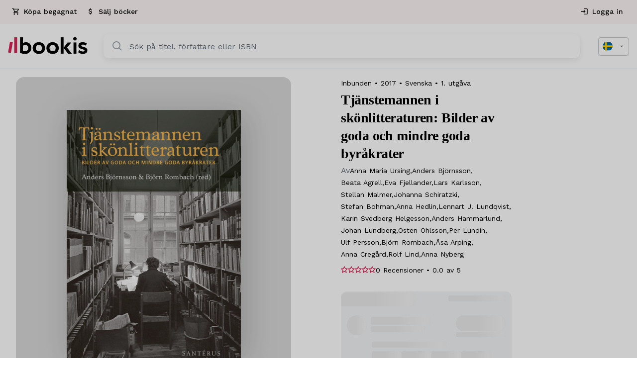

--- FILE ---
content_type: text/html; charset=UTF-8
request_url: https://bookis.com/se/books/anna-maria-ursing-tjanstemannen-i-skonlitteraturen-bilder-av-goda-och-2017-1
body_size: 2276
content:
<!DOCTYPE html>
<html lang="en">
<head>
    <meta charset="utf-8">
    <meta name="viewport" content="width=device-width, initial-scale=1">
    <title></title>
    <style>
        body {
            font-family: "Arial";
        }
    </style>
    <script type="text/javascript">
    window.awsWafCookieDomainList = [];
    window.gokuProps = {
"key":"AQIDAHjcYu/GjX+QlghicBgQ/7bFaQZ+m5FKCMDnO+vTbNg96AHzOpaJdCT16BNTHHOlBrRcAAAAfjB8BgkqhkiG9w0BBwagbzBtAgEAMGgGCSqGSIb3DQEHATAeBglghkgBZQMEAS4wEQQME93hLjFno3N6GTj9AgEQgDt/iV7X9Hdzof9EfVmH2hm5ve21Uzi52f21MPofygpjydkfDxvTMDpVtHV/BR549NavJWgn0JGR+3yffA==",
          "iv":"D549EAHQEQAABVwI",
          "context":"4AN9HZEafPKrLF4MtrcDswkcL6FShr/hfXevmysmmTTHMS6zB7apP5BWxu6ymXtTQ8M4CmIir8wf6fkiq8Ymbh2isp0QVRfJ7XlUURST7+MwmfnIGTn4K8as53ClqljlMXl50qeBVcrKD3iMw5sOt+sS7934/rqYDJk/KRGsx4S9qYUO/rp6StllH4Pk7gpqINXoxK1ReeKmqo/VRwtXvC9wJCVD2Ug8ikTMYeBFDVBIBi47u9Y+zvE/OzBkSs3Ng3F2y1X3GvbODDW0VA8bxavnCJiR2dQnyRouN8Y4trcFUDCXaLXIsPaefm5qgqjQokCdzGD7gETu6ni5iCKxEmzGrn1mB5G/UjkqLaC82ouwvMzCONI6OM3xDLEWBrxixkYh7XaEDIw9YDUGXnVvIoYUAcivg1rHQgaIwa0KmgtP6Z8FyzFLOUKtZc0IvIzVVTcRU+DeiBLayr8TmA4EItcK6F03zPmYYwPm7kIQtO8jEVoEy6J3HKMtfo3La9k9lJC7/ZLL1USXI2d70q8Wl58N8bBRkZ1NtZxH1UK2F5vBx41JkIzUr1j6vW6fehQS94htD1dMKwKv6FdXCH4ATF3KxBEPnOpW98bb25R7aVEIMT/NzvP5NPUwawASmE40TpaWE2qv5utIJSAVnLoQFY8m35Z/E60kjNfluUGGWdWFNqbyK7M0IulAorXS1naE7zUfwUOuZyFa7bgRx8yPaBDV2H+cLXvRRk+PYKqD9Rm1l/314NsDb9OQGbenZRouiAfD6IbeKrEwnptJT2awcHjBX3qyp1PiW2X5B49ZIG6vJoywlMQ="
};
    </script>
    <script src="https://fdf452107f70.ea4d5fab.us-east-2.token.awswaf.com/fdf452107f70/dbc2307d2ec0/eb5f32a7e59b/challenge.js"></script>
</head>
<body>
    <div id="challenge-container"></div>
    <script type="text/javascript">
        AwsWafIntegration.saveReferrer();
        AwsWafIntegration.checkForceRefresh().then((forceRefresh) => {
            if (forceRefresh) {
                AwsWafIntegration.forceRefreshToken().then(() => {
                    window.location.reload(true);
                });
            } else {
                AwsWafIntegration.getToken().then(() => {
                    window.location.reload(true);
                });
            }
        });
    </script>
    <noscript>
        <h1>JavaScript is disabled</h1>
        In order to continue, we need to verify that you're not a robot.
        This requires JavaScript. Enable JavaScript and then reload the page.
    </noscript>
</body>
</html>

--- FILE ---
content_type: text/html; charset=utf-8
request_url: https://bookis.com/se/books/anna-maria-ursing-tjanstemannen-i-skonlitteraturen-bilder-av-goda-och-2017-1
body_size: 73637
content:
<!DOCTYPE html><html lang="nb" class="__className_5561b6"><head><meta charSet="utf-8"/><meta name="viewport" content="width=device-width, initial-scale=1"/><link rel="stylesheet" href="/_next/static/css/5b518a509eb26620.css" data-precedence="next"/><link rel="stylesheet" href="/_next/static/css/d3e84199278f8697.css" data-precedence="next"/><link rel="stylesheet" href="/_next/static/css/1f7f31a88b938a6b.css" data-precedence="next"/><link rel="preload" as="script" fetchPriority="low" href="/_next/static/chunks/webpack-b9c27c10b257c95a.js"/><script src="/_next/static/chunks/4bd1b696-8ad1bc46bb5fcfae.js" async=""></script><script src="/_next/static/chunks/1517-ebc229494af09a64.js" async=""></script><script src="/_next/static/chunks/main-app-215eda673de693a4.js" async=""></script><script src="/_next/static/chunks/5592-7b0dc51a23ef8cca.js" async=""></script><script src="/_next/static/chunks/9651-6f4cf8925b7c65b4.js" async=""></script><script src="/_next/static/chunks/app/layout-fe470c3e98e892e4.js" async=""></script><script src="/_next/static/chunks/13b76428-63c8b7c77c94e2f4.js" async=""></script><script src="/_next/static/chunks/9da6db1e-0d0f6a231d4eb973.js" async=""></script><script src="/_next/static/chunks/9891-be45ef622e123aa8.js" async=""></script><script src="/_next/static/chunks/2069-5faf5206187d55cd.js" async=""></script><script src="/_next/static/chunks/3320-e3dcf40e5f9a705b.js" async=""></script><script src="/_next/static/chunks/814-25320168aabe0bc7.js" async=""></script><script src="/_next/static/chunks/9539-8be7f8f2275f920a.js" async=""></script><script src="/_next/static/chunks/7513-f5d4dfbd7fe218fd.js" async=""></script><script src="/_next/static/chunks/1046-4b4e506454aabb91.js" async=""></script><script src="/_next/static/chunks/2857-d5aa5e1b6106ad24.js" async=""></script><script src="/_next/static/chunks/7062-36c40938819c4836.js" async=""></script><script src="/_next/static/chunks/5565-2ba6d8dfe57bd6c7.js" async=""></script><script src="/_next/static/chunks/7712-2efb139e53b82a75.js" async=""></script><script src="/_next/static/chunks/5113-f86536362a5fc576.js" async=""></script><script src="/_next/static/chunks/9234-59b2e2ab1da77a21.js" async=""></script><script src="/_next/static/chunks/9803-a55e14f8c707d8d7.js" async=""></script><script src="/_next/static/chunks/170-4269b1e532a5ad2c.js" async=""></script><script src="/_next/static/chunks/5106-ff9d143e486db3cb.js" async=""></script><script src="/_next/static/chunks/5483-4344ec2462ebc005.js" async=""></script><script src="/_next/static/chunks/2452-87891a01238449a3.js" async=""></script><script src="/_next/static/chunks/8565-d15043a2e3bcb8d4.js" async=""></script><script src="/_next/static/chunks/app/%5Blocale%5D/(app)/layout-66162ebe08164d40.js" async=""></script><script src="/_next/static/chunks/app/global-error-360dfac090c642e7.js" async=""></script><script src="/_next/static/chunks/8315-622ed9b97499f757.js" async=""></script><script src="/_next/static/chunks/4792-f23bfb6e52df796d.js" async=""></script><script src="/_next/static/chunks/711-50c50a0a170b3ba9.js" async=""></script><script src="/_next/static/chunks/app/not-found-0672ea55a02f2a46.js" async=""></script><script src="/_next/static/chunks/app/%5Blocale%5D/layout-821ea04bb36c6121.js" async=""></script><script src="/_next/static/chunks/app/%5Blocale%5D/error-514f67d179ee276b.js" async=""></script><link rel="preload" href="/lib/services/cookie-consent/defaults.js" as="script"/><link rel="preload" href="/lib/services/cookie-consent/consent-manager.js" as="script"/><link rel="preload" href="/lib/services/cookie-consent/config.js" as="script"/><link rel="preload" href="https://www.googletagmanager.com/gtm.js?id=GTM-WZ6FHJGB" as="script"/><meta name="next-size-adjust" content=""/><title>Tjänstemannen i skönlitteraturen: Bilder av goda och mindre goda byråkrater av Anna Maria Ursing på Bookis.com</title><meta name="description" content="I den här boken fokuserar vi på offentliganställda civila tjänstemän, sådana som verkar inom statlig och kommunal förvaltning. Men alltså inte i krigsmakten. Även så är detta en minst sagt bred kategori som fokus. Man får tänka sig att tjänstemannen, av valfritt kön eller inte, är en person eller en funktion som står närmare politiken, ledningsgruppen, direktionen, verkschefen än den övriga personalen. Var gränserna går, uppåt och nedåt, kan vara flytande. Den typiske tjänstemannen är en handläggare snarare än en beslutsfattare, och tar han/hon beslut är det i allmänhet på delegation. Om den övriga personalen befolkningen utgör en majoritet eller en minoritet, torde vara historiskt bestämt. Det finns flera goda skäl till valet av skönlitteratur som källmaterial. I diktens och fiktionens form framträder ofta drag i samhällslivet och de sociala relationerna som annars inte uppmärksammas, antingen för att de tas för givna eller för att man inte vill tala om dem. Kanske kan man inte. Visst händer det också att de förgrovas, rentav till groteskeri. Skönlitteraturen kan dessutom vara ett effektivt sätt att komma en viss tidsanda in på livet och bli varse hur den har förändrats och till slut upplösts. Män och kvinnor som skriver noveller, romaner och poesi har inte sällan själva haft erfarenheter av tjänstemannajobb eller kanske tillhört någon profession som fått dem att se ned på, och inte sällan förlöjliga, företrädare för mer okvalificerade tjänstemannasysslor.Honoré de Balzacs roman Les Employés (Byråkraterna, 1838) lär vara den första skönlitterära framställning som gör tjänstemän i staten till berättelsens huvudpersoner i Balzacs övriga produktion vimlar det annars av litteratörer, kurtisörer, aristokrater, konstnärer, arrivister, bankruttörer, militärer, entreprenörer. Tjänstemannen var då ännu ett maktens redskap, kanske till och med manipulatör, och servilitet snarare än självständighet tycks ha varit hans emblem eller varumärke. Det har förstås inte uteslutit sådana kvaliteter som briljans, intelligens, handlingskraft när det kommer till kritan och en konkret uppgift måste lösas. Balzacs hjälte, Rabourdin, har ett projekt: han vill halvera statsförvaltningens storlek och fördubbla dess skatteintäkter (och naturligtvis blir det bråk).Men i skildringar av tjänstemän förekommer också olater som långsamhet, indolens, viktigpetteri, trälsinne, konflikträdsla, osjälvständighet litet om vart annat. Hunsade, obefordrade kanslister dräller det av i den ryska litteraturen, liksom sluskar, eviga studenter, suputer.Nej, någon enhetlig grupp med självfallen solidaritetskänsla får vi inte syn på i litteraturen, och det hade vi inte heller väntat oss. Vad vore det för litteratur i så fall?Medverkande:Beata Agrell, Åsa Arping, Anders Björnsson, Stefan Bohman,Anna Cregård, Eva Fjellander, Anders Hammarlund,Anna Hedlin, Lars Karlsson, Rolf Lind, Johan Lundberg,Per Lundin, Lennart J. Lundqvist, Stellan Malmer, Anna Nyberg,Östen Ohlsson, Ulf Persson, Björn Rombach, Johanna Schiratzki,Karin Svedberg Helgesson och Anna Maria Ursing"/><meta property="og:title" content="Tjänstemannen i skönlitteraturen: Bilder av goda och mindre goda byråkrater av Anna Maria Ursing på Bookis.com"/><meta property="og:description" content="I den här boken fokuserar vi på offentliganställda civila tjänstemän, sådana som verkar inom statlig och kommunal förvaltning. Men alltså inte i krigsmakten. Även så är detta en minst sagt bred kategori som fokus. Man får tänka sig att tjänstemannen, av valfritt kön eller inte, är en person eller en funktion som står närmare politiken, ledningsgruppen, direktionen, verkschefen än den övriga personalen. Var gränserna går, uppåt och nedåt, kan vara flytande. Den typiske tjänstemannen är en handläggare snarare än en beslutsfattare, och tar han/hon beslut är det i allmänhet på delegation. Om den övriga personalen befolkningen utgör en majoritet eller en minoritet, torde vara historiskt bestämt. Det finns flera goda skäl till valet av skönlitteratur som källmaterial. I diktens och fiktionens form framträder ofta drag i samhällslivet och de sociala relationerna som annars inte uppmärksammas, antingen för att de tas för givna eller för att man inte vill tala om dem. Kanske kan man inte. Visst händer det också att de förgrovas, rentav till groteskeri. Skönlitteraturen kan dessutom vara ett effektivt sätt att komma en viss tidsanda in på livet och bli varse hur den har förändrats och till slut upplösts. Män och kvinnor som skriver noveller, romaner och poesi har inte sällan själva haft erfarenheter av tjänstemannajobb eller kanske tillhört någon profession som fått dem att se ned på, och inte sällan förlöjliga, företrädare för mer okvalificerade tjänstemannasysslor.Honoré de Balzacs roman Les Employés (Byråkraterna, 1838) lär vara den första skönlitterära framställning som gör tjänstemän i staten till berättelsens huvudpersoner i Balzacs övriga produktion vimlar det annars av litteratörer, kurtisörer, aristokrater, konstnärer, arrivister, bankruttörer, militärer, entreprenörer. Tjänstemannen var då ännu ett maktens redskap, kanske till och med manipulatör, och servilitet snarare än självständighet tycks ha varit hans emblem eller varumärke. Det har förstås inte uteslutit sådana kvaliteter som briljans, intelligens, handlingskraft när det kommer till kritan och en konkret uppgift måste lösas. Balzacs hjälte, Rabourdin, har ett projekt: han vill halvera statsförvaltningens storlek och fördubbla dess skatteintäkter (och naturligtvis blir det bråk).Men i skildringar av tjänstemän förekommer också olater som långsamhet, indolens, viktigpetteri, trälsinne, konflikträdsla, osjälvständighet litet om vart annat. Hunsade, obefordrade kanslister dräller det av i den ryska litteraturen, liksom sluskar, eviga studenter, suputer.Nej, någon enhetlig grupp med självfallen solidaritetskänsla får vi inte syn på i litteraturen, och det hade vi inte heller väntat oss. Vad vore det för litteratur i så fall?Medverkande:Beata Agrell, Åsa Arping, Anders Björnsson, Stefan Bohman,Anna Cregård, Eva Fjellander, Anders Hammarlund,Anna Hedlin, Lars Karlsson, Rolf Lind, Johan Lundberg,Per Lundin, Lennart J. Lundqvist, Stellan Malmer, Anna Nyberg,Östen Ohlsson, Ulf Persson, Björn Rombach, Johanna Schiratzki,Karin Svedberg Helgesson och Anna Maria Ursing"/><meta property="og:url" content="https://bookis.com/se/books/anna-maria-ursing-tjanstemannen-i-skonlitteraturen-bilder-av-goda-och-2017-1"/><meta property="og:image" content="https://static-se.bookis.com/books/63182/full.jpg"/><meta property="og:type" content="book"/><meta name="twitter:card" content="summary_large_image"/><meta name="twitter:title" content="Tjänstemannen i skönlitteraturen: Bilder av goda och mindre goda byråkrater av Anna Maria Ursing på Bookis.com"/><meta name="twitter:description" content="I den här boken fokuserar vi på offentliganställda civila tjänstemän, sådana som verkar inom statlig och kommunal förvaltning. Men alltså inte i krigsmakten. Även så är detta en minst sagt bred kategori som fokus. Man får tänka sig att tjänstemannen, av valfritt kön eller inte, är en person eller en funktion som står närmare politiken, ledningsgruppen, direktionen, verkschefen än den övriga personalen. Var gränserna går, uppåt och nedåt, kan vara flytande. Den typiske tjänstemannen är en handläggare snarare än en beslutsfattare, och tar han/hon beslut är det i allmänhet på delegation. Om den övriga personalen befolkningen utgör en majoritet eller en minoritet, torde vara historiskt bestämt. Det finns flera goda skäl till valet av skönlitteratur som källmaterial. I diktens och fiktionens form framträder ofta drag i samhällslivet och de sociala relationerna som annars inte uppmärksammas, antingen för att de tas för givna eller för att man inte vill tala om dem. Kanske kan man inte. Visst händer det också att de förgrovas, rentav till groteskeri. Skönlitteraturen kan dessutom vara ett effektivt sätt att komma en viss tidsanda in på livet och bli varse hur den har förändrats och till slut upplösts. Män och kvinnor som skriver noveller, romaner och poesi har inte sällan själva haft erfarenheter av tjänstemannajobb eller kanske tillhört någon profession som fått dem att se ned på, och inte sällan förlöjliga, företrädare för mer okvalificerade tjänstemannasysslor.Honoré de Balzacs roman Les Employés (Byråkraterna, 1838) lär vara den första skönlitterära framställning som gör tjänstemän i staten till berättelsens huvudpersoner i Balzacs övriga produktion vimlar det annars av litteratörer, kurtisörer, aristokrater, konstnärer, arrivister, bankruttörer, militärer, entreprenörer. Tjänstemannen var då ännu ett maktens redskap, kanske till och med manipulatör, och servilitet snarare än självständighet tycks ha varit hans emblem eller varumärke. Det har förstås inte uteslutit sådana kvaliteter som briljans, intelligens, handlingskraft när det kommer till kritan och en konkret uppgift måste lösas. Balzacs hjälte, Rabourdin, har ett projekt: han vill halvera statsförvaltningens storlek och fördubbla dess skatteintäkter (och naturligtvis blir det bråk).Men i skildringar av tjänstemän förekommer också olater som långsamhet, indolens, viktigpetteri, trälsinne, konflikträdsla, osjälvständighet litet om vart annat. Hunsade, obefordrade kanslister dräller det av i den ryska litteraturen, liksom sluskar, eviga studenter, suputer.Nej, någon enhetlig grupp med självfallen solidaritetskänsla får vi inte syn på i litteraturen, och det hade vi inte heller väntat oss. Vad vore det för litteratur i så fall?Medverkande:Beata Agrell, Åsa Arping, Anders Björnsson, Stefan Bohman,Anna Cregård, Eva Fjellander, Anders Hammarlund,Anna Hedlin, Lars Karlsson, Rolf Lind, Johan Lundberg,Per Lundin, Lennart J. Lundqvist, Stellan Malmer, Anna Nyberg,Östen Ohlsson, Ulf Persson, Björn Rombach, Johanna Schiratzki,Karin Svedberg Helgesson och Anna Maria Ursing"/><meta name="twitter:image" content="https://static-se.bookis.com/books/63182/full.jpg"/><meta property="al:ios:url" content="https://apps.apple.com/no/app/bookis/id1299680557?itsct=apps_box_badge&amp;itscg=30200"/><meta property="al:ios:app_store_id" content="1299680557"/><meta property="al:android:package" content="com.bookis"/><script src="/_next/static/chunks/polyfills-42372ed130431b0a.js" noModule=""></script></head><body><style data-emotion="css-global vxm93n">html{-webkit-font-smoothing:antialiased;-moz-osx-font-smoothing:grayscale;box-sizing:border-box;-webkit-text-size-adjust:100%;}*,*::before,*::after{box-sizing:inherit;}strong,b{font-weight:700;}body{margin:0;color:#000000;font-family:inherit;word-spacing:1px;background-color:#fff;}@media print{body{background-color:#fff;}}body::backdrop{background-color:#fff;}html h1{font-family:"Roboto","Helvetica","Arial",sans-serif;font-weight:300;font-size:6rem;line-height:1.167;letter-spacing:-0.01562em;}html h2{font-family:"Roboto","Helvetica","Arial",sans-serif;font-weight:300;font-size:3.75rem;line-height:1.2;letter-spacing:-0.00833em;}html h3{font-family:"Roboto","Helvetica","Arial",sans-serif;font-weight:400;font-size:3rem;line-height:1.167;letter-spacing:0em;}html h4{font-family:"Roboto","Helvetica","Arial",sans-serif;font-weight:400;font-size:2.125rem;line-height:1.235;letter-spacing:0.00735em;}html h5{font-family:"Roboto","Helvetica","Arial",sans-serif;font-weight:400;font-size:1.5rem;line-height:1.334;letter-spacing:0em;}html h6{font-family:"Roboto","Helvetica","Arial",sans-serif;font-weight:500;font-size:1.25rem;line-height:1.6;letter-spacing:0.0075em;}body{font-family:inherit;word-spacing:1px;webkit-font-smoothing:antialiased;moz-osx-font-smoothing:grayscale;font-variant:auto;text-rendering:auto;-webkit-text-size-adjust:100%;-moz-text-size-adjust:100%;-ms-text-size-adjust:100%;text-size-adjust:100%;webkit-text-size-adjust:100%;webkit-tap-highlight-color:transparent;opacity:1;overflow-x:hidden;overscroll-behavior-x:contain;touch-action:pan-y pinch-zoom;}@media (max-width:899.95px){body .intercom-lightweight-app{z-index:998;}}@media (max-width:899.95px){body #Coi-Renew{z-index:998;}}</style><!--$?--><template id="B:0"></template><!--/$--><script src="/_next/static/chunks/webpack-b9c27c10b257c95a.js" async=""></script><div hidden id="S:0"><style data-emotion="css zf0iqh">.css-zf0iqh{display:-webkit-box;display:-webkit-flex;display:-ms-flexbox;display:flex;-webkit-flex-direction:column;-ms-flex-direction:column;flex-direction:column;min-height:100vh;}</style><div class="MuiBox-root css-zf0iqh"><!--$--><style>
          #nprogress {
            pointer-events: none;
          }

          #nprogress .bar {
            background: #DB2357;

            position: fixed;
            z-index: 99999;
            top: 0;
            left: 0;

            width: 100%;
            height: 3px;
          }

          /* Fancy blur effect */
          #nprogress .peg {
            display: block;
            position: absolute;
            right: 0px;
            width: 100px;
            height: 100%;
            box-shadow: 0 0 10px #DB2357, 0 0 5px #DB2357;
            opacity: 1.0;

            -webkit-transform: rotate(3deg) translate(0px, -4px);
                -ms-transform: rotate(3deg) translate(0px, -4px);
                    transform: rotate(3deg) translate(0px, -4px);
          }

          /* Remove these to get rid of the spinner */
          #nprogress .spinner {
            display: block;
            position: fixed;
            z-index: 1031;
            top: 15px;
            right: 15px;
          }

          #nprogress .spinner-icon {
            width: 18px;
            height: 18px;
            box-sizing: border-box;

            border: solid 2px transparent;
            border-top-color: #DB2357;
            border-left-color: #DB2357;
            border-radius: 50%;

            -webkit-animation: nprogress-spinner 400ms linear infinite;
                    animation: nprogress-spinner 400ms linear infinite;
          }

          .nprogress-custom-parent {
            overflow: hidden;
            position: relative;
          }

          .nprogress-custom-parent #nprogress .spinner,
          .nprogress-custom-parent #nprogress .bar {
            position: absolute;
          }

          @-webkit-keyframes nprogress-spinner {
            0%   { -webkit-transform: rotate(0deg); }
            100% { -webkit-transform: rotate(360deg); }
          }
          @keyframes nprogress-spinner {
            0%   { transform: rotate(0deg); }
            100% { transform: rotate(360deg); }
          }
        </style><!--/$--><style data-emotion="css 17tf7eu">.css-17tf7eu{display:-webkit-box;display:-webkit-flex;display:-ms-flexbox;display:flex;-webkit-flex-direction:column;-ms-flex-direction:column;flex-direction:column;width:100%;box-sizing:border-box;-webkit-flex-shrink:0;-ms-flex-negative:0;flex-shrink:0;position:-webkit-sticky;position:sticky;z-index:1100;top:0;left:auto;right:0;background-color:#DB2357;color:#fff;background-color:#ffffff;box-shadow:none;border-bottom:1px solid #DDE1E7;background-color:#fff;border-bottom:1px solid;border-color:#dde1e7;border-radius:0;}</style><style data-emotion="css b7x47c">.css-b7x47c{background-color:#fff;color:#000000;-webkit-transition:box-shadow 300ms cubic-bezier(0.4, 0, 0.2, 1) 0ms;transition:box-shadow 300ms cubic-bezier(0.4, 0, 0.2, 1) 0ms;box-shadow:none;box-shadow:none;border-radius:16px;background-color:#ffffff;display:-webkit-box;display:-webkit-flex;display:-ms-flexbox;display:flex;-webkit-flex-direction:column;-ms-flex-direction:column;flex-direction:column;width:100%;box-sizing:border-box;-webkit-flex-shrink:0;-ms-flex-negative:0;flex-shrink:0;position:-webkit-sticky;position:sticky;z-index:1100;top:0;left:auto;right:0;background-color:#DB2357;color:#fff;background-color:#ffffff;box-shadow:none;border-bottom:1px solid #DDE1E7;background-color:#fff;border-bottom:1px solid;border-color:#dde1e7;border-radius:0;}</style><header class="MuiPaper-root MuiPaper-elevation MuiPaper-elevation0 MuiAppBar-root MuiAppBar-colorPrimary MuiAppBar-positionSticky css-b7x47c"><style data-emotion="css pawt23">@media (max-width:979.95px){.css-pawt23{display:none;}}</style><div class="MuiBox-root css-pawt23"><style data-emotion="css 1yc2e4m">.css-1yc2e4m{position:relative;display:-webkit-box;display:-webkit-flex;display:-ms-flexbox;display:flex;-webkit-align-items:center;-webkit-box-align:center;-ms-flex-align:center;align-items:center;min-height:48px;background-color:#fef6f5;min-height:48px;height:48px;}</style><div class="MuiToolbar-root MuiToolbar-dense css-1yc2e4m"><style data-emotion="css 12eg2yj">.css-12eg2yj{width:100%;margin-left:auto;box-sizing:border-box;margin-right:auto;display:block;padding-left:16px;padding-right:16px;display:-webkit-box;display:-webkit-flex;display:-ms-flexbox;display:flex;-webkit-box-pack:justify;-webkit-justify-content:space-between;justify-content:space-between;-webkit-align-items:center;-webkit-box-align:center;-ms-flex-align:center;align-items:center;height:100%;}@media (min-width:720px){.css-12eg2yj{padding-left:24px;padding-right:24px;}}@media (min-width:1392px){.css-12eg2yj{max-width:1392px;}}.css-12eg2yj.MuiContainer-maxWidthXl{padding-left:16px;padding-right:16px;}</style><div class="MuiContainer-root MuiContainer-maxWidthXl css-12eg2yj"><style data-emotion="css 1txeit4">.css-1txeit4{display:-webkit-box;display:-webkit-flex;display:-ms-flexbox;display:flex;-webkit-flex-direction:row;-ms-flex-direction:row;flex-direction:row;height:100%;}</style><nav class="MuiStack-root css-1txeit4"><a style="text-decoration:none;color:inherit;cursor:pointer" data-prevent-nprogress="false" aria-label="searchPage" href="/se/search"><style data-emotion="css 1aju56q">.css-1aju56q{font-family:inherit;font-size:14px;font-weight:500;color:#DB2357;min-width:64px;padding:6px 8px;border-radius:4px;-webkit-transition:background-color 250ms cubic-bezier(0.4, 0, 0.2, 1) 0ms,box-shadow 250ms cubic-bezier(0.4, 0, 0.2, 1) 0ms,border-color 250ms cubic-bezier(0.4, 0, 0.2, 1) 0ms,color 250ms cubic-bezier(0.4, 0, 0.2, 1) 0ms;transition:background-color 250ms cubic-bezier(0.4, 0, 0.2, 1) 0ms,box-shadow 250ms cubic-bezier(0.4, 0, 0.2, 1) 0ms,border-color 250ms cubic-bezier(0.4, 0, 0.2, 1) 0ms,color 250ms cubic-bezier(0.4, 0, 0.2, 1) 0ms;font-family:inherit;border-radius:50px;text-transform:none;padding-left:32px;padding-right:32px;padding-top:16px;padding-bottom:16px;box-shadow:none;font-weight:500;font-size:16px;height:58px;color:#DB2357;border-radius:0;height:100%;padding-left:12px;padding-right:12px;border-bottom:2px solid transparent;}.css-1aju56q:hover{-webkit-text-decoration:none;text-decoration:none;background-color:rgba(219, 35, 87, 0.04);}@media (hover: none){.css-1aju56q:hover{background-color:transparent;}}.css-1aju56q.Mui-disabled{color:rgba(0, 0, 0, 0.26);}.css-1aju56q:disabled{background-color:#F3F4F6;color:#68707C;border:1px solid #DDE1E7;}.css-1aju56q:hover{background-color:#F3F4F6;}.css-1aju56q:disabled{color:#68707C;border:none;background-color:transparent;}.css-1aju56q:hover{border-bottom:2px solid #DB2357;}</style><style data-emotion="css 1xvvu9c">.css-1xvvu9c{display:-webkit-inline-box;display:-webkit-inline-flex;display:-ms-inline-flexbox;display:inline-flex;-webkit-align-items:center;-webkit-box-align:center;-ms-flex-align:center;align-items:center;-webkit-box-pack:center;-ms-flex-pack:center;-webkit-justify-content:center;justify-content:center;position:relative;box-sizing:border-box;-webkit-tap-highlight-color:transparent;background-color:transparent;outline:0;border:0;margin:0;border-radius:0;padding:0;cursor:pointer;-webkit-user-select:none;-moz-user-select:none;-ms-user-select:none;user-select:none;vertical-align:middle;-moz-appearance:none;-webkit-appearance:none;-webkit-text-decoration:none;text-decoration:none;color:inherit;font-family:inherit;font-size:14px;font-weight:500;color:#DB2357;min-width:64px;padding:6px 8px;border-radius:4px;-webkit-transition:background-color 250ms cubic-bezier(0.4, 0, 0.2, 1) 0ms,box-shadow 250ms cubic-bezier(0.4, 0, 0.2, 1) 0ms,border-color 250ms cubic-bezier(0.4, 0, 0.2, 1) 0ms,color 250ms cubic-bezier(0.4, 0, 0.2, 1) 0ms;transition:background-color 250ms cubic-bezier(0.4, 0, 0.2, 1) 0ms,box-shadow 250ms cubic-bezier(0.4, 0, 0.2, 1) 0ms,border-color 250ms cubic-bezier(0.4, 0, 0.2, 1) 0ms,color 250ms cubic-bezier(0.4, 0, 0.2, 1) 0ms;font-family:inherit;border-radius:50px;text-transform:none;padding-left:32px;padding-right:32px;padding-top:16px;padding-bottom:16px;box-shadow:none;font-weight:500;font-size:16px;height:58px;color:#DB2357;border-radius:0;height:100%;padding-left:12px;padding-right:12px;border-bottom:2px solid transparent;}.css-1xvvu9c::-moz-focus-inner{border-style:none;}.css-1xvvu9c.Mui-disabled{pointer-events:none;cursor:default;}@media print{.css-1xvvu9c{-webkit-print-color-adjust:exact;color-adjust:exact;}}.css-1xvvu9c:hover{-webkit-text-decoration:none;text-decoration:none;background-color:rgba(219, 35, 87, 0.04);}@media (hover: none){.css-1xvvu9c:hover{background-color:transparent;}}.css-1xvvu9c.Mui-disabled{color:rgba(0, 0, 0, 0.26);}.css-1xvvu9c:disabled{background-color:#F3F4F6;color:#68707C;border:1px solid #DDE1E7;}.css-1xvvu9c:hover{background-color:#F3F4F6;}.css-1xvvu9c:disabled{color:#68707C;border:none;background-color:transparent;}.css-1xvvu9c:hover{border-bottom:2px solid #DB2357;}</style><button class="MuiButtonBase-root MuiButton-root MuiButton-text MuiButton-textPrimary MuiButton-sizeMedium MuiButton-textSizeMedium MuiButton-colorPrimary MuiButton-root MuiButton-text MuiButton-textPrimary MuiButton-sizeMedium MuiButton-textSizeMedium MuiButton-colorPrimary css-1xvvu9c" tabindex="0" type="button"><style data-emotion="css 1l6c7y9">.css-1l6c7y9{display:inherit;margin-right:8px;margin-left:-4px;}.css-1l6c7y9>*:nth-of-type(1){font-size:20px;}</style><span class="MuiButton-icon MuiButton-startIcon MuiButton-iconSizeMedium css-1l6c7y9"><style data-emotion="css a55u9v">.css-a55u9v{-webkit-user-select:none;-moz-user-select:none;-ms-user-select:none;user-select:none;width:1em;height:1em;display:inline-block;fill:currentColor;-webkit-flex-shrink:0;-ms-flex-negative:0;flex-shrink:0;-webkit-transition:fill 200ms cubic-bezier(0.4, 0, 0.2, 1) 0ms;transition:fill 200ms cubic-bezier(0.4, 0, 0.2, 1) 0ms;font-size:null;width:16px;height:16px;color:#000000;}</style><svg class="MuiSvgIcon-root MuiSvgIcon-fontSizeMedium css-a55u9v" focusable="false" aria-hidden="true" viewBox="0 0 24 24" data-testid="ShoppingCartOutlinedIcon"><path d="M15.55 13c.75 0 1.41-.41 1.75-1.03l3.58-6.49c.37-.66-.11-1.48-.87-1.48H5.21l-.94-2H1v2h2l3.6 7.59-1.35 2.44C4.52 15.37 5.48 17 7 17h12v-2H7l1.1-2zM6.16 6h12.15l-2.76 5H8.53zM7 18c-1.1 0-1.99.9-1.99 2S5.9 22 7 22s2-.9 2-2-.9-2-2-2m10 0c-1.1 0-1.99.9-1.99 2s.89 2 1.99 2 2-.9 2-2-.9-2-2-2"></path></svg></span><style data-emotion="css 3bqpkc">.css-3bqpkc{margin:0;font-family:inherit;font-size:16px;line-height:24px;color:#000000;word-spacing:1px;font-size:14px;font-weight:500;}</style><p class="MuiTypography-root MuiTypography-body2 css-3bqpkc">Köpa begagnat</p></button></a><a style="text-decoration:none;color:inherit;cursor:pointer" data-prevent-nprogress="false" aria-label="addSalePage" href="/se/add-sale"><button class="MuiButtonBase-root MuiButton-root MuiButton-text MuiButton-textPrimary MuiButton-sizeMedium MuiButton-textSizeMedium MuiButton-colorPrimary MuiButton-root MuiButton-text MuiButton-textPrimary MuiButton-sizeMedium MuiButton-textSizeMedium MuiButton-colorPrimary css-1xvvu9c" tabindex="0" type="button"><span class="MuiButton-icon MuiButton-startIcon MuiButton-iconSizeMedium css-1l6c7y9"><svg class="MuiSvgIcon-root MuiSvgIcon-fontSizeMedium css-a55u9v" focusable="false" aria-hidden="true" viewBox="0 0 24 24" data-testid="AttachMoneyIcon"><path d="M11.8 10.9c-2.27-.59-3-1.2-3-2.15 0-1.09 1.01-1.85 2.7-1.85 1.78 0 2.44.85 2.5 2.1h2.21c-.07-1.72-1.12-3.3-3.21-3.81V3h-3v2.16c-1.94.42-3.5 1.68-3.5 3.61 0 2.31 1.91 3.46 4.7 4.13 2.5.6 3 1.48 3 2.41 0 .69-.49 1.79-2.7 1.79-2.06 0-2.87-.92-2.98-2.1h-2.2c.12 2.19 1.76 3.42 3.68 3.83V21h3v-2.15c1.95-.37 3.5-1.5 3.5-3.55 0-2.84-2.43-3.81-4.7-4.4"></path></svg></span><p class="MuiTypography-root MuiTypography-body2 css-3bqpkc">Sälj böcker</p></button></a></nav><div class="MuiStack-root css-1txeit4"><a style="text-decoration:none;color:inherit;cursor:pointer" data-prevent-nprogress="false" aria-label="authPage" href="/se/auth"><button class="MuiButtonBase-root MuiButton-root MuiButton-text MuiButton-textPrimary MuiButton-sizeMedium MuiButton-textSizeMedium MuiButton-colorPrimary MuiButton-root MuiButton-text MuiButton-textPrimary MuiButton-sizeMedium MuiButton-textSizeMedium MuiButton-colorPrimary css-1xvvu9c" tabindex="0" type="button"><span class="MuiButton-icon MuiButton-startIcon MuiButton-iconSizeMedium css-1l6c7y9"><svg class="MuiSvgIcon-root MuiSvgIcon-fontSizeMedium css-a55u9v" focusable="false" aria-hidden="true" viewBox="0 0 24 24" data-testid="LoginOutlinedIcon"><path d="M11 7 9.6 8.4l2.6 2.6H2v2h10.2l-2.6 2.6L11 17l5-5zm9 12h-8v2h8c1.1 0 2-.9 2-2V5c0-1.1-.9-2-2-2h-8v2h8z"></path></svg></span><p class="MuiTypography-root MuiTypography-body2 css-3bqpkc">Logga in</p></button></a></div></div></div></div><style data-emotion="css 3znp6r">.css-3znp6r{position:relative;display:-webkit-box;display:-webkit-flex;display:-ms-flexbox;display:flex;-webkit-align-items:center;-webkit-box-align:center;-ms-flex-align:center;align-items:center;min-height:56px;min-height:72px;padding-top:16px;padding-bottom:16px;}@media (min-width:0px){@media (orientation: landscape){.css-3znp6r{min-height:48px;}}}@media (min-width:600px){.css-3znp6r{min-height:64px;}}@media (min-width:980px){.css-3znp6r{min-height:90px;padding-top:0px;padding-bottom:0px;}}</style><div class="MuiToolbar-root MuiToolbar-regular css-3znp6r"><style data-emotion="css 1saafce">.css-1saafce{width:100%;margin-left:auto;box-sizing:border-box;margin-right:auto;display:block;display:grid;gap:12px;grid-template-columns:auto 1fr;grid-template-rows:auto auto;-webkit-align-items:center;-webkit-box-align:center;-ms-flex-align:center;align-items:center;padding-left:24px;padding-right:24px;}@media (min-width:1392px){.css-1saafce{max-width:1392px;}}.css-1saafce.MuiContainer-maxWidthXl{padding-left:16px;padding-right:16px;}@media (min-width:980px){.css-1saafce{gap:32px;grid-template-columns:auto 1fr auto;grid-template-rows:auto;}}</style><div class="MuiContainer-root MuiContainer-maxWidthXl MuiContainer-disableGutters css-1saafce"><a style="text-decoration:none;color:inherit;cursor:pointer" data-prevent-nprogress="false" aria-label="homePage" href="/se"><style data-emotion="css 1inczg7">@media (min-width:980px){.css-1inczg7{display:none;}}</style><div class="MuiBox-root css-1inczg7"><svg width="130" height="28" viewBox="0 0 130 28" fill="none" xmlns="http://www.w3.org/2000/svg"><path d="M19.6793 0.588852H24.4085V10.1842C25.8076 9.11712 27.5358 8.5577 29.3032 8.59984C32.0125 8.59984 34.1558 9.45296 35.7181 11.2008C37.2805 12.9487 38.0962 15.1394 38.0962 17.9009C38.0962 20.9061 37.151 23.302 35.2184 25.0885C33.2858 26.875 30.7782 27.7638 27.5301 27.7638C24.6102 27.7638 21.4855 26.872 19.6733 25.7335L19.6793 0.588852ZM24.4085 14.7322V22.4875C25.4191 23.1128 26.5905 23.4379 27.783 23.4239C30.8655 23.4239 33.045 21.4323 33.045 18.2249C33.045 14.8541 30.989 12.9873 28.1924 12.9873C27.4688 12.9747 26.7518 13.1253 26.0961 13.4277C25.4404 13.7301 24.8632 14.1762 24.4085 14.7322Z" fill="black"></path><path d="M40.3751 18.1832C40.3751 15.383 41.2782 13.1091 43.1295 11.3226C44.9809 9.53606 47.4463 8.59972 50.4506 8.59972C53.4548 8.59972 55.8691 9.49148 57.7294 11.3226C59.5898 13.1536 60.523 15.383 60.523 18.1832C60.523 20.9833 59.5778 23.2603 57.7294 25.0884C55.8811 26.9165 53.4518 27.7637 50.4506 27.7637C47.4493 27.7637 44.9809 26.8719 43.1295 25.0884C41.2782 23.3048 40.3751 20.9744 40.3751 18.1832ZM50.4385 23.4237C53.3976 23.4237 55.4958 21.3103 55.4958 18.1832C55.4958 15.1393 53.3585 12.9872 50.4385 12.9872C47.5998 12.9872 45.4204 15.0977 45.4204 18.1832C45.4204 21.2687 47.5306 23.4237 50.4385 23.4237Z" fill="black"></path><path d="M62.7957 18.1832C62.7957 15.383 63.6988 13.1091 65.5501 11.3226C67.4015 9.53606 69.8699 8.59972 72.8712 8.59972C75.8724 8.59972 78.2897 9.49148 80.15 11.3226C82.0104 13.1536 82.9496 15.383 82.9496 18.1832C82.9496 20.9833 82.0014 23.2603 80.153 25.0884C78.3047 26.9165 75.8754 27.7637 72.8742 27.7637C69.8729 27.7637 67.4045 26.8719 65.5531 25.0884C63.7018 23.3048 62.7957 20.9744 62.7957 18.1832ZM72.8712 23.4237C75.8303 23.4237 77.9284 21.3103 77.9284 18.1832C77.9284 15.1393 75.7911 12.9872 72.8712 12.9872C70.0325 12.9872 67.853 15.0977 67.853 18.1832C67.853 21.2687 69.9512 23.4237 72.8712 23.4237Z" fill="black"></path><path d="M86.0682 27.3209V0.588852H90.7974V27.3209H86.0682Z" fill="black"></path><path d="M10.2571 26.1586V0.594742H14.9863V26.1586H10.2571Z" fill="#DB2357"></path><path d="M106.984 27.3207V9.04852H111.713V27.3207H106.984Z" fill="black"></path><path d="M121.731 8.59972C124.741 8.59972 127.085 9.37158 128.763 10.9153L126.993 14.2446C125.577 13.1057 123.804 12.4888 121.978 12.4997C120.62 12.4997 119.675 13.2309 119.675 14.084C119.675 15.1779 121.237 15.8289 123.17 16.3164C126.006 16.9258 129.708 18.1832 129.666 21.9197C129.666 25.4867 126.746 27.7666 122.183 27.7666C120.551 27.7663 118.938 27.4207 117.454 26.753C115.933 26.0634 114.904 25.3708 114.443 24.6395L116.746 21.5956C117.278 22.204 118.141 22.7321 119.335 23.18C120.34 23.5958 121.413 23.8294 122.502 23.8696C124.558 24.0718 125.997 21.9197 123.902 20.8644C121.31 19.5238 114.937 19.4435 114.937 14.1643C114.946 10.7132 117.782 8.59972 121.731 8.59972Z" fill="black"></path><path d="M103.38 9.04852L96.4296 17.4132L104.202 27.3207H98.1154L90.7974 17.7789L97.417 9.04852H103.38Z" fill="black"></path><path d="M0.166626 25.347L3.29733 7.80905L7.95425 8.62055L4.82354 26.1585L0.166626 25.347Z" fill="#DB2357"></path><path d="M109.44 0.166687C109.8 0.166638 110.156 0.237285 110.487 0.37451C110.819 0.511736 111.12 0.712792 111.372 0.965957C111.624 1.21912 111.823 1.51933 111.956 1.84907C112.09 2.17882 112.155 2.5315 112.149 2.88656C112.149 4.67008 110.876 5.81153 109.44 5.81153C107.754 5.81153 106.478 4.67305 106.478 2.88656C106.49 1.26355 107.806 0.166687 109.44 0.166687Z" fill="black"></path></svg></div><div class="MuiBox-root css-pawt23"><svg width="160" height="49" viewBox="0 0 130 28" fill="none" xmlns="http://www.w3.org/2000/svg"><path d="M19.6793 0.588852H24.4085V10.1842C25.8076 9.11712 27.5358 8.5577 29.3032 8.59984C32.0125 8.59984 34.1558 9.45296 35.7181 11.2008C37.2805 12.9487 38.0962 15.1394 38.0962 17.9009C38.0962 20.9061 37.151 23.302 35.2184 25.0885C33.2858 26.875 30.7782 27.7638 27.5301 27.7638C24.6102 27.7638 21.4855 26.872 19.6733 25.7335L19.6793 0.588852ZM24.4085 14.7322V22.4875C25.4191 23.1128 26.5905 23.4379 27.783 23.4239C30.8655 23.4239 33.045 21.4323 33.045 18.2249C33.045 14.8541 30.989 12.9873 28.1924 12.9873C27.4688 12.9747 26.7518 13.1253 26.0961 13.4277C25.4404 13.7301 24.8632 14.1762 24.4085 14.7322Z" fill="black"></path><path d="M40.3751 18.1832C40.3751 15.383 41.2782 13.1091 43.1295 11.3226C44.9809 9.53606 47.4463 8.59972 50.4506 8.59972C53.4548 8.59972 55.8691 9.49148 57.7294 11.3226C59.5898 13.1536 60.523 15.383 60.523 18.1832C60.523 20.9833 59.5778 23.2603 57.7294 25.0884C55.8811 26.9165 53.4518 27.7637 50.4506 27.7637C47.4493 27.7637 44.9809 26.8719 43.1295 25.0884C41.2782 23.3048 40.3751 20.9744 40.3751 18.1832ZM50.4385 23.4237C53.3976 23.4237 55.4958 21.3103 55.4958 18.1832C55.4958 15.1393 53.3585 12.9872 50.4385 12.9872C47.5998 12.9872 45.4204 15.0977 45.4204 18.1832C45.4204 21.2687 47.5306 23.4237 50.4385 23.4237Z" fill="black"></path><path d="M62.7957 18.1832C62.7957 15.383 63.6988 13.1091 65.5501 11.3226C67.4015 9.53606 69.8699 8.59972 72.8712 8.59972C75.8724 8.59972 78.2897 9.49148 80.15 11.3226C82.0104 13.1536 82.9496 15.383 82.9496 18.1832C82.9496 20.9833 82.0014 23.2603 80.153 25.0884C78.3047 26.9165 75.8754 27.7637 72.8742 27.7637C69.8729 27.7637 67.4045 26.8719 65.5531 25.0884C63.7018 23.3048 62.7957 20.9744 62.7957 18.1832ZM72.8712 23.4237C75.8303 23.4237 77.9284 21.3103 77.9284 18.1832C77.9284 15.1393 75.7911 12.9872 72.8712 12.9872C70.0325 12.9872 67.853 15.0977 67.853 18.1832C67.853 21.2687 69.9512 23.4237 72.8712 23.4237Z" fill="black"></path><path d="M86.0682 27.3209V0.588852H90.7974V27.3209H86.0682Z" fill="black"></path><path d="M10.2571 26.1586V0.594742H14.9863V26.1586H10.2571Z" fill="#DB2357"></path><path d="M106.984 27.3207V9.04852H111.713V27.3207H106.984Z" fill="black"></path><path d="M121.731 8.59972C124.741 8.59972 127.085 9.37158 128.763 10.9153L126.993 14.2446C125.577 13.1057 123.804 12.4888 121.978 12.4997C120.62 12.4997 119.675 13.2309 119.675 14.084C119.675 15.1779 121.237 15.8289 123.17 16.3164C126.006 16.9258 129.708 18.1832 129.666 21.9197C129.666 25.4867 126.746 27.7666 122.183 27.7666C120.551 27.7663 118.938 27.4207 117.454 26.753C115.933 26.0634 114.904 25.3708 114.443 24.6395L116.746 21.5956C117.278 22.204 118.141 22.7321 119.335 23.18C120.34 23.5958 121.413 23.8294 122.502 23.8696C124.558 24.0718 125.997 21.9197 123.902 20.8644C121.31 19.5238 114.937 19.4435 114.937 14.1643C114.946 10.7132 117.782 8.59972 121.731 8.59972Z" fill="black"></path><path d="M103.38 9.04852L96.4296 17.4132L104.202 27.3207H98.1154L90.7974 17.7789L97.417 9.04852H103.38Z" fill="black"></path><path d="M0.166626 25.347L3.29733 7.80905L7.95425 8.62055L4.82354 26.1585L0.166626 25.347Z" fill="#DB2357"></path><path d="M109.44 0.166687C109.8 0.166638 110.156 0.237285 110.487 0.37451C110.819 0.511736 111.12 0.712792 111.372 0.965957C111.624 1.21912 111.823 1.51933 111.956 1.84907C112.09 2.17882 112.155 2.5315 112.149 2.88656C112.149 4.67008 110.876 5.81153 109.44 5.81153C107.754 5.81153 106.478 4.67305 106.478 2.88656C106.49 1.26355 107.806 0.166687 109.44 0.166687Z" fill="black"></path></svg></div></a><style data-emotion="css 6jrzoz">.css-6jrzoz{display:-webkit-box;display:-webkit-flex;display:-ms-flexbox;display:flex;-webkit-box-pack:end;-ms-flex-pack:end;-webkit-justify-content:flex-end;justify-content:flex-end;-webkit-align-items:center;-webkit-box-align:center;-ms-flex-align:center;align-items:center;}@media (min-width:980px){.css-6jrzoz{display:none;}}</style><div class="MuiBox-root css-6jrzoz"><style data-emotion="css 1x4jos1">.css-1x4jos1{display:-webkit-box;display:-webkit-flex;display:-ms-flexbox;display:flex;-webkit-flex-direction:row;-ms-flex-direction:row;flex-direction:row;-webkit-align-items:center;-webkit-box-align:center;-ms-flex-align:center;align-items:center;}.css-1x4jos1>:not(style):not(style){margin:0;}.css-1x4jos1>:not(style)~:not(style){margin-left:16px;}</style><div class="MuiStack-root css-1x4jos1"><a style="text-decoration:none;color:inherit;cursor:pointer" data-prevent-nprogress="false" aria-label="authPage" href="/se/auth"><button class="MuiButtonBase-root MuiButton-root MuiButton-text MuiButton-textPrimary MuiButton-sizeMedium MuiButton-textSizeMedium MuiButton-colorPrimary MuiButton-root MuiButton-text MuiButton-textPrimary MuiButton-sizeMedium MuiButton-textSizeMedium MuiButton-colorPrimary css-1xvvu9c" tabindex="0" type="button"><span class="MuiButton-icon MuiButton-startIcon MuiButton-iconSizeMedium css-1l6c7y9"><svg class="MuiSvgIcon-root MuiSvgIcon-fontSizeMedium css-a55u9v" focusable="false" aria-hidden="true" viewBox="0 0 24 24" data-testid="LoginOutlinedIcon"><path d="M11 7 9.6 8.4l2.6 2.6H2v2h10.2l-2.6 2.6L11 17l5-5zm9 12h-8v2h8c1.1 0 2-.9 2-2V5c0-1.1-.9-2-2-2h-8v2h8z"></path></svg></span><p class="MuiTypography-root MuiTypography-body2 css-3bqpkc">Logga in</p></button></a><style data-emotion="css 7mi0by">.css-7mi0by{font-family:inherit;font-size:14px;font-weight:500;color:#DB2357;min-width:64px;padding:6px 16px;border-radius:4px;-webkit-transition:background-color 250ms cubic-bezier(0.4, 0, 0.2, 1) 0ms,box-shadow 250ms cubic-bezier(0.4, 0, 0.2, 1) 0ms,border-color 250ms cubic-bezier(0.4, 0, 0.2, 1) 0ms,color 250ms cubic-bezier(0.4, 0, 0.2, 1) 0ms;transition:background-color 250ms cubic-bezier(0.4, 0, 0.2, 1) 0ms,box-shadow 250ms cubic-bezier(0.4, 0, 0.2, 1) 0ms,border-color 250ms cubic-bezier(0.4, 0, 0.2, 1) 0ms,color 250ms cubic-bezier(0.4, 0, 0.2, 1) 0ms;font-family:inherit;border-radius:50px;text-transform:none;padding-left:32px;padding-right:32px;padding-top:16px;padding-bottom:16px;box-shadow:none;font-weight:500;font-size:16px;height:58px;background-color:transparent;border:none;padding:0;margin:0;min-width:auto;min-height:auto;height:auto;width:auto;border-radius:0;padding:0px;}.css-7mi0by:hover{-webkit-text-decoration:none;text-decoration:none;background-color:rgba(0, 0, 0, 0.04);}@media (hover: none){.css-7mi0by:hover{background-color:transparent;}}.css-7mi0by.Mui-disabled{color:rgba(0, 0, 0, 0.26);}.css-7mi0by:disabled{background-color:#F3F4F6;color:#68707C;border:1px solid #DDE1E7;}.css-7mi0by:hover{background-color:transparent;}@media (min-width:980px){.css-7mi0by{display:none;}}</style><style data-emotion="css mn4oxm">.css-mn4oxm{display:-webkit-inline-box;display:-webkit-inline-flex;display:-ms-inline-flexbox;display:inline-flex;-webkit-align-items:center;-webkit-box-align:center;-ms-flex-align:center;align-items:center;-webkit-box-pack:center;-ms-flex-pack:center;-webkit-justify-content:center;justify-content:center;position:relative;box-sizing:border-box;-webkit-tap-highlight-color:transparent;background-color:transparent;outline:0;border:0;margin:0;border-radius:0;padding:0;cursor:pointer;-webkit-user-select:none;-moz-user-select:none;-ms-user-select:none;user-select:none;vertical-align:middle;-moz-appearance:none;-webkit-appearance:none;-webkit-text-decoration:none;text-decoration:none;color:inherit;font-family:inherit;font-size:14px;font-weight:500;color:#DB2357;min-width:64px;padding:6px 16px;border-radius:4px;-webkit-transition:background-color 250ms cubic-bezier(0.4, 0, 0.2, 1) 0ms,box-shadow 250ms cubic-bezier(0.4, 0, 0.2, 1) 0ms,border-color 250ms cubic-bezier(0.4, 0, 0.2, 1) 0ms,color 250ms cubic-bezier(0.4, 0, 0.2, 1) 0ms;transition:background-color 250ms cubic-bezier(0.4, 0, 0.2, 1) 0ms,box-shadow 250ms cubic-bezier(0.4, 0, 0.2, 1) 0ms,border-color 250ms cubic-bezier(0.4, 0, 0.2, 1) 0ms,color 250ms cubic-bezier(0.4, 0, 0.2, 1) 0ms;font-family:inherit;border-radius:50px;text-transform:none;padding-left:32px;padding-right:32px;padding-top:16px;padding-bottom:16px;box-shadow:none;font-weight:500;font-size:16px;height:58px;background-color:transparent;border:none;padding:0;margin:0;min-width:auto;min-height:auto;height:auto;width:auto;border-radius:0;padding:0px;}.css-mn4oxm::-moz-focus-inner{border-style:none;}.css-mn4oxm.Mui-disabled{pointer-events:none;cursor:default;}@media print{.css-mn4oxm{-webkit-print-color-adjust:exact;color-adjust:exact;}}.css-mn4oxm:hover{-webkit-text-decoration:none;text-decoration:none;background-color:rgba(0, 0, 0, 0.04);}@media (hover: none){.css-mn4oxm:hover{background-color:transparent;}}.css-mn4oxm.Mui-disabled{color:rgba(0, 0, 0, 0.26);}.css-mn4oxm:disabled{background-color:#F3F4F6;color:#68707C;border:1px solid #DDE1E7;}.css-mn4oxm:hover{background-color:transparent;}@media (min-width:980px){.css-mn4oxm{display:none;}}</style><button class="MuiButtonBase-root MuiButton-root MuiButton-ghost MuiButton-ghostPrimary MuiButton-sizeMedium MuiButton-ghostSizeMedium MuiButton-colorPrimary MuiButton-root MuiButton-ghost MuiButton-ghostPrimary MuiButton-sizeMedium MuiButton-ghostSizeMedium MuiButton-colorPrimary css-mn4oxm" tabindex="0" type="button" aria-label="menu"><svg xmlns="http://www.w3.org/2000/svg" viewBox="0 0 24 24" width="25px"><path d="M4 6h16v2H4zm0 5h16v2H4zm0 5h16v2H4z"></path></svg></button></div></div><style data-emotion="css 1dihv4v">.css-1dihv4v{grid-column:1/-1;-webkit-flex:1;-ms-flex:1;flex:1;}@media (min-width:980px){.css-1dihv4v{grid-column:auto;}}</style><div class="MuiBox-root css-1dihv4v" role="search"><style data-emotion="css 19kyt9a">.css-19kyt9a{-webkit-align-self:center;-ms-flex-item-align:center;align-self:center;width:100%;position:relative;}</style><style data-emotion="css qf7pw0">.css-qf7pw0{-webkit-align-self:center;-ms-flex-item-align:center;align-self:center;width:100%;position:relative;}</style><div class="MuiBox-root css-qf7pw0"><style data-emotion="css 1hbok0n">.css-1hbok0n{box-shadow:rgb(0 0 0 / 8%) 0px 4px 12px;border:none;border-radius:10px;width:99.5%;padding:0 12px 0 15px;}.css-1hbok0n .search-action-button svg{fill:#A2A9B1;}.css-1hbok0n .Mui-focused .MuiButtonBase-root:first-of-type svg{fill:#000000;}@media (min-width:980px){.css-1hbok0n{padding:0 12px 0 16px;}}.css-1hbok0n input{height:46px;margin:0 12px;word-spacing:1px;text-overflow:ellipsis;line-clamp:1px;}.css-1hbok0n input::-webkit-input-placeholder{max-width:90%;}.css-1hbok0n input::-moz-placeholder{max-width:90%;}.css-1hbok0n input:-ms-input-placeholder{max-width:90%;}.css-1hbok0n input::placeholder{max-width:90%;}.css-1hbok0n input:focus::-webkit-input-placeholder{color:transparent;}.css-1hbok0n input:focus::-moz-placeholder{color:transparent;}.css-1hbok0n input:focus:-ms-input-placeholder{color:transparent;}.css-1hbok0n input:focus::placeholder{color:transparent;}@media (min-width:980px){.css-1hbok0n input{height:48px;}}@media (max-width:979.95px){.css-1hbok0n{border:1px solid #DDE1E7;box-shadow:none;}}.css-1hbok0n .MuiButtonBase-root{min-width:auto;}.css-1hbok0n .MuiButtonBase-root svg{margin:0;}.css-1hbok0n .clear-search-value svg{fill:#dde1e7;}.css-1hbok0n .clear-search-value:hover svg{fill:#DB2357;}</style><style data-emotion="css 2fn881">.css-2fn881{width:100%;background-color:transparent;box-shadow:rgb(0 0 0 / 8%) 0px 4px 12px;border:none;border-radius:10px;width:99.5%;padding:0 12px 0 15px;}.css-2fn881 .MuiFormLabel-root{-webkit-transition:0.2s;transition:0.2s;-webkit-transform:translate(16px, 19px) scale(1);-moz-transform:translate(16px, 19px) scale(1);-ms-transform:translate(16px, 19px) scale(1);transform:translate(16px, 19px) scale(1);font-size:16px;width:calc(100% - 24px);background-color:transparent;color:#68707C;font-family:inherit;}.css-2fn881 .MuiFormLabel-root.MuiInputLabel-shrink{font-size:12px;padding-top:10px;-webkit-transform:translate(12px, 1px) scale(1);-moz-transform:translate(12px, 1px) scale(1);-ms-transform:translate(12px, 1px) scale(1);transform:translate(12px, 1px) scale(1);color:#68707C;}.css-2fn881 .MuiFormLabel-root.MuiFormLabel-colorError{color:#FF0000;}.css-2fn881 .MuiFormLabel-root .MuiInputLabel-asterisk{color:#FF0000;}.css-2fn881 .MuiFilledInput-root{overflow:hidden;height:60px;border-radius:10px;border:1px solid #DDE1E7;background-color:transparent;}.css-2fn881 .MuiFilledInput-root.Mui-disabled{background-color:#F3F4F6;}.css-2fn881 .MuiFilledInput-root.Mui-disabled:hover{background-color:#F3F4F6;}.css-2fn881 .MuiFilledInput-root input{height:100%;background-color:transparent;padding-top:20px;padding-right:16px;padding-bottom:6px;padding-left:12px;font-size:16px;font-family:inherit;color:#000000;}.css-2fn881 .MuiFilledInput-root input:selected{background-color:transparent;}.css-2fn881 .MuiFilledInput-root input.Mui-disabled{color:#68707C;}.css-2fn881 .MuiFilledInput-root textarea{color:#000000;font-size:16px;}.css-2fn881 .MuiFilledInput-root.Mui-focused{border:1px solid #F6C8D5;background-color:transparent;}.css-2fn881 .MuiFilledInput-root:hover{background-color:transparent;}.css-2fn881 .MuiFilledInput-root:after{border-bottom:none;}.css-2fn881 .MuiFilledInput-root.MuiInputBase-colorError{border:1px solid #FF0000;}.css-2fn881 .MuiInput-underline{background-color:transparent;overflow:hidden;width:fill;color:#000000;}.css-2fn881 .MuiInput-underline svg{margin-right:15px;}.css-2fn881 .MuiInput-underline::after{border-bottom:none;}.css-2fn881 .MuiInput-underline input{line-height:20px;padding:0;font-size:16px;}.css-2fn881 .MuiInput-underline input::-webkit-input-placeholder{color:#68707C;font-size:16px;line-height:20px;opacity:1;}.css-2fn881 .MuiInput-underline input::-moz-placeholder{color:#68707C;font-size:16px;line-height:20px;opacity:1;}.css-2fn881 .MuiInput-underline input:-ms-input-placeholder{color:#68707C;font-size:16px;line-height:20px;opacity:1;}.css-2fn881 .MuiInput-underline input::placeholder{color:#68707C;font-size:16px;line-height:20px;opacity:1;}.css-2fn881 .search-action-button svg{fill:#A2A9B1;}.css-2fn881 .Mui-focused .MuiButtonBase-root:first-of-type svg{fill:#000000;}@media (min-width:980px){.css-2fn881{padding:0 12px 0 16px;}}.css-2fn881 input{height:46px;margin:0 12px;word-spacing:1px;text-overflow:ellipsis;line-clamp:1px;}.css-2fn881 input::-webkit-input-placeholder{max-width:90%;}.css-2fn881 input::-moz-placeholder{max-width:90%;}.css-2fn881 input:-ms-input-placeholder{max-width:90%;}.css-2fn881 input::placeholder{max-width:90%;}.css-2fn881 input:focus::-webkit-input-placeholder{color:transparent;}.css-2fn881 input:focus::-moz-placeholder{color:transparent;}.css-2fn881 input:focus:-ms-input-placeholder{color:transparent;}.css-2fn881 input:focus::placeholder{color:transparent;}@media (min-width:980px){.css-2fn881 input{height:48px;}}@media (max-width:979.95px){.css-2fn881{border:1px solid #DDE1E7;box-shadow:none;}}.css-2fn881 .MuiButtonBase-root{min-width:auto;}.css-2fn881 .MuiButtonBase-root svg{margin:0;}.css-2fn881 .clear-search-value svg{fill:#dde1e7;}.css-2fn881 .clear-search-value:hover svg{fill:#DB2357;}</style><style data-emotion="css 1vnm881">.css-1vnm881{display:-webkit-inline-box;display:-webkit-inline-flex;display:-ms-inline-flexbox;display:inline-flex;-webkit-flex-direction:column;-ms-flex-direction:column;flex-direction:column;position:relative;min-width:0;padding:0;margin:0;border:0;vertical-align:top;width:100%;background-color:transparent;box-shadow:rgb(0 0 0 / 8%) 0px 4px 12px;border:none;border-radius:10px;width:99.5%;padding:0 12px 0 15px;}.css-1vnm881 .MuiFormLabel-root{-webkit-transition:0.2s;transition:0.2s;-webkit-transform:translate(16px, 19px) scale(1);-moz-transform:translate(16px, 19px) scale(1);-ms-transform:translate(16px, 19px) scale(1);transform:translate(16px, 19px) scale(1);font-size:16px;width:calc(100% - 24px);background-color:transparent;color:#68707C;font-family:inherit;}.css-1vnm881 .MuiFormLabel-root.MuiInputLabel-shrink{font-size:12px;padding-top:10px;-webkit-transform:translate(12px, 1px) scale(1);-moz-transform:translate(12px, 1px) scale(1);-ms-transform:translate(12px, 1px) scale(1);transform:translate(12px, 1px) scale(1);color:#68707C;}.css-1vnm881 .MuiFormLabel-root.MuiFormLabel-colorError{color:#FF0000;}.css-1vnm881 .MuiFormLabel-root .MuiInputLabel-asterisk{color:#FF0000;}.css-1vnm881 .MuiFilledInput-root{overflow:hidden;height:60px;border-radius:10px;border:1px solid #DDE1E7;background-color:transparent;}.css-1vnm881 .MuiFilledInput-root.Mui-disabled{background-color:#F3F4F6;}.css-1vnm881 .MuiFilledInput-root.Mui-disabled:hover{background-color:#F3F4F6;}.css-1vnm881 .MuiFilledInput-root input{height:100%;background-color:transparent;padding-top:20px;padding-right:16px;padding-bottom:6px;padding-left:12px;font-size:16px;font-family:inherit;color:#000000;}.css-1vnm881 .MuiFilledInput-root input:selected{background-color:transparent;}.css-1vnm881 .MuiFilledInput-root input.Mui-disabled{color:#68707C;}.css-1vnm881 .MuiFilledInput-root textarea{color:#000000;font-size:16px;}.css-1vnm881 .MuiFilledInput-root.Mui-focused{border:1px solid #F6C8D5;background-color:transparent;}.css-1vnm881 .MuiFilledInput-root:hover{background-color:transparent;}.css-1vnm881 .MuiFilledInput-root:after{border-bottom:none;}.css-1vnm881 .MuiFilledInput-root.MuiInputBase-colorError{border:1px solid #FF0000;}.css-1vnm881 .MuiInput-underline{background-color:transparent;overflow:hidden;width:fill;color:#000000;}.css-1vnm881 .MuiInput-underline svg{margin-right:15px;}.css-1vnm881 .MuiInput-underline::after{border-bottom:none;}.css-1vnm881 .MuiInput-underline input{line-height:20px;padding:0;font-size:16px;}.css-1vnm881 .MuiInput-underline input::-webkit-input-placeholder{color:#68707C;font-size:16px;line-height:20px;opacity:1;}.css-1vnm881 .MuiInput-underline input::-moz-placeholder{color:#68707C;font-size:16px;line-height:20px;opacity:1;}.css-1vnm881 .MuiInput-underline input:-ms-input-placeholder{color:#68707C;font-size:16px;line-height:20px;opacity:1;}.css-1vnm881 .MuiInput-underline input::placeholder{color:#68707C;font-size:16px;line-height:20px;opacity:1;}.css-1vnm881 .search-action-button svg{fill:#A2A9B1;}.css-1vnm881 .Mui-focused .MuiButtonBase-root:first-of-type svg{fill:#000000;}@media (min-width:980px){.css-1vnm881{padding:0 12px 0 16px;}}.css-1vnm881 input{height:46px;margin:0 12px;word-spacing:1px;text-overflow:ellipsis;line-clamp:1px;}.css-1vnm881 input::-webkit-input-placeholder{max-width:90%;}.css-1vnm881 input::-moz-placeholder{max-width:90%;}.css-1vnm881 input:-ms-input-placeholder{max-width:90%;}.css-1vnm881 input::placeholder{max-width:90%;}.css-1vnm881 input:focus::-webkit-input-placeholder{color:transparent;}.css-1vnm881 input:focus::-moz-placeholder{color:transparent;}.css-1vnm881 input:focus:-ms-input-placeholder{color:transparent;}.css-1vnm881 input:focus::placeholder{color:transparent;}@media (min-width:980px){.css-1vnm881 input{height:48px;}}@media (max-width:979.95px){.css-1vnm881{border:1px solid #DDE1E7;box-shadow:none;}}.css-1vnm881 .MuiButtonBase-root{min-width:auto;}.css-1vnm881 .MuiButtonBase-root svg{margin:0;}.css-1vnm881 .clear-search-value svg{fill:#dde1e7;}.css-1vnm881 .clear-search-value:hover svg{fill:#DB2357;}</style><div class="MuiFormControl-root MuiTextField-root css-1vnm881"><style data-emotion="css-global 1prfaxn">@-webkit-keyframes mui-auto-fill{from{display:block;}}@keyframes mui-auto-fill{from{display:block;}}@-webkit-keyframes mui-auto-fill-cancel{from{display:block;}}@keyframes mui-auto-fill-cancel{from{display:block;}}</style><style data-emotion="css hfijt2">.css-hfijt2{font-family:inherit;word-spacing:1px;color:#000000;line-height:1.4375em;box-sizing:border-box;position:relative;cursor:text;display:-webkit-inline-box;display:-webkit-inline-flex;display:-ms-inline-flexbox;display:inline-flex;-webkit-align-items:center;-webkit-box-align:center;-ms-flex-align:center;align-items:center;position:relative;}.css-hfijt2.Mui-disabled{color:rgba(0, 0, 0, 0.38);cursor:default;}.css-hfijt2:before{display:none;}label+.css-hfijt2{margin-top:16px;}.css-hfijt2::after{border-bottom:2px solid #DB2357;left:0;bottom:0;content:"";position:absolute;right:0;-webkit-transform:scaleX(0);-moz-transform:scaleX(0);-ms-transform:scaleX(0);transform:scaleX(0);-webkit-transition:-webkit-transform 200ms cubic-bezier(0.0, 0, 0.2, 1) 0ms;transition:transform 200ms cubic-bezier(0.0, 0, 0.2, 1) 0ms;pointer-events:none;}.css-hfijt2.Mui-focused:after{-webkit-transform:scaleX(1) translateX(0);-moz-transform:scaleX(1) translateX(0);-ms-transform:scaleX(1) translateX(0);transform:scaleX(1) translateX(0);}.css-hfijt2.Mui-error::before,.css-hfijt2.Mui-error::after{border-bottom-color:#FF0000;}.css-hfijt2::before{border-bottom:1px solid rgba(0, 0, 0, 0.42);left:0;bottom:0;content:"\00a0";position:absolute;right:0;-webkit-transition:border-bottom-color 200ms cubic-bezier(0.4, 0, 0.2, 1) 0ms;transition:border-bottom-color 200ms cubic-bezier(0.4, 0, 0.2, 1) 0ms;pointer-events:none;}.css-hfijt2:hover:not(.Mui-disabled, .Mui-error):before{border-bottom:2px solid #000000;}@media (hover: none){.css-hfijt2:hover:not(.Mui-disabled, .Mui-error):before{border-bottom:1px solid rgba(0, 0, 0, 0.42);}}.css-hfijt2.Mui-disabled:before{border-bottom-style:dotted;}</style><div class="MuiInputBase-root MuiInput-root MuiInput-underline MuiInputBase-colorPrimary MuiInputBase-formControl MuiInputBase-adornedStart MuiInputBase-hiddenLabel css-hfijt2"><style data-emotion="css d7xcwj">.css-d7xcwj{font-family:inherit;font-size:14px;font-weight:500;color:#DB2357;min-width:64px;padding:6px 16px;border-radius:4px;-webkit-transition:background-color 250ms cubic-bezier(0.4, 0, 0.2, 1) 0ms,box-shadow 250ms cubic-bezier(0.4, 0, 0.2, 1) 0ms,border-color 250ms cubic-bezier(0.4, 0, 0.2, 1) 0ms,color 250ms cubic-bezier(0.4, 0, 0.2, 1) 0ms;transition:background-color 250ms cubic-bezier(0.4, 0, 0.2, 1) 0ms,box-shadow 250ms cubic-bezier(0.4, 0, 0.2, 1) 0ms,border-color 250ms cubic-bezier(0.4, 0, 0.2, 1) 0ms,color 250ms cubic-bezier(0.4, 0, 0.2, 1) 0ms;font-family:inherit;border-radius:50px;text-transform:none;padding-left:32px;padding-right:32px;padding-top:16px;padding-bottom:16px;box-shadow:none;font-weight:500;font-size:16px;height:58px;background-color:transparent;border:none;padding:0;margin:0;min-width:auto;min-height:auto;height:auto;width:auto;border-radius:0;}.css-d7xcwj:hover{-webkit-text-decoration:none;text-decoration:none;background-color:rgba(0, 0, 0, 0.04);}@media (hover: none){.css-d7xcwj:hover{background-color:transparent;}}.css-d7xcwj.Mui-disabled{color:rgba(0, 0, 0, 0.26);}.css-d7xcwj:disabled{background-color:#F3F4F6;color:#68707C;border:1px solid #DDE1E7;}.css-d7xcwj:hover{background-color:transparent;}</style><style data-emotion="css fxijzm">.css-fxijzm{display:-webkit-inline-box;display:-webkit-inline-flex;display:-ms-inline-flexbox;display:inline-flex;-webkit-align-items:center;-webkit-box-align:center;-ms-flex-align:center;align-items:center;-webkit-box-pack:center;-ms-flex-pack:center;-webkit-justify-content:center;justify-content:center;position:relative;box-sizing:border-box;-webkit-tap-highlight-color:transparent;background-color:transparent;outline:0;border:0;margin:0;border-radius:0;padding:0;cursor:pointer;-webkit-user-select:none;-moz-user-select:none;-ms-user-select:none;user-select:none;vertical-align:middle;-moz-appearance:none;-webkit-appearance:none;-webkit-text-decoration:none;text-decoration:none;color:inherit;font-family:inherit;font-size:14px;font-weight:500;color:#DB2357;min-width:64px;padding:6px 16px;border-radius:4px;-webkit-transition:background-color 250ms cubic-bezier(0.4, 0, 0.2, 1) 0ms,box-shadow 250ms cubic-bezier(0.4, 0, 0.2, 1) 0ms,border-color 250ms cubic-bezier(0.4, 0, 0.2, 1) 0ms,color 250ms cubic-bezier(0.4, 0, 0.2, 1) 0ms;transition:background-color 250ms cubic-bezier(0.4, 0, 0.2, 1) 0ms,box-shadow 250ms cubic-bezier(0.4, 0, 0.2, 1) 0ms,border-color 250ms cubic-bezier(0.4, 0, 0.2, 1) 0ms,color 250ms cubic-bezier(0.4, 0, 0.2, 1) 0ms;font-family:inherit;border-radius:50px;text-transform:none;padding-left:32px;padding-right:32px;padding-top:16px;padding-bottom:16px;box-shadow:none;font-weight:500;font-size:16px;height:58px;background-color:transparent;border:none;padding:0;margin:0;min-width:auto;min-height:auto;height:auto;width:auto;border-radius:0;}.css-fxijzm::-moz-focus-inner{border-style:none;}.css-fxijzm.Mui-disabled{pointer-events:none;cursor:default;}@media print{.css-fxijzm{-webkit-print-color-adjust:exact;color-adjust:exact;}}.css-fxijzm:hover{-webkit-text-decoration:none;text-decoration:none;background-color:rgba(0, 0, 0, 0.04);}@media (hover: none){.css-fxijzm:hover{background-color:transparent;}}.css-fxijzm.Mui-disabled{color:rgba(0, 0, 0, 0.26);}.css-fxijzm:disabled{background-color:#F3F4F6;color:#68707C;border:1px solid #DDE1E7;}.css-fxijzm:hover{background-color:transparent;}</style><button class="MuiButtonBase-root MuiButton-root MuiButton-ghost MuiButton-ghostPrimary MuiButton-sizeMedium MuiButton-ghostSizeMedium MuiButton-colorPrimary MuiButton-root MuiButton-ghost MuiButton-ghostPrimary MuiButton-sizeMedium MuiButton-ghostSizeMedium MuiButton-colorPrimary search-action-button css-fxijzm" tabindex="0" type="button" aria-label="search"><svg xmlns="http://www.w3.org/2000/svg" viewBox="0 0 24 24" width="24px" height="24px"><path d="M10 18a7.952 7.952 0 0 0 4.897-1.688l4.396 4.396 1.414-1.414-4.396-4.396A7.952 7.952 0 0 0 18 10c0-4.411-3.589-8-8-8s-8 3.589-8 8 3.589 8 8 8zm0-14c3.309 0 6 2.691 6 6s-2.691 6-6 6-6-2.691-6-6 2.691-6 6-6z"></path></svg></button><style data-emotion="css mevgbx">.css-mevgbx{font:inherit;letter-spacing:inherit;color:currentColor;padding:4px 0 5px;border:0;box-sizing:content-box;background:none;height:1.4375em;margin:0;-webkit-tap-highlight-color:transparent;display:block;min-width:0;width:100%;-webkit-animation-name:mui-auto-fill-cancel;animation-name:mui-auto-fill-cancel;-webkit-animation-duration:10ms;animation-duration:10ms;}.css-mevgbx::-webkit-input-placeholder{color:currentColor;opacity:0.42;-webkit-transition:opacity 200ms cubic-bezier(0.4, 0, 0.2, 1) 0ms;transition:opacity 200ms cubic-bezier(0.4, 0, 0.2, 1) 0ms;}.css-mevgbx::-moz-placeholder{color:currentColor;opacity:0.42;-webkit-transition:opacity 200ms cubic-bezier(0.4, 0, 0.2, 1) 0ms;transition:opacity 200ms cubic-bezier(0.4, 0, 0.2, 1) 0ms;}.css-mevgbx:-ms-input-placeholder{color:currentColor;opacity:0.42;-webkit-transition:opacity 200ms cubic-bezier(0.4, 0, 0.2, 1) 0ms;transition:opacity 200ms cubic-bezier(0.4, 0, 0.2, 1) 0ms;}.css-mevgbx::-ms-input-placeholder{color:currentColor;opacity:0.42;-webkit-transition:opacity 200ms cubic-bezier(0.4, 0, 0.2, 1) 0ms;transition:opacity 200ms cubic-bezier(0.4, 0, 0.2, 1) 0ms;}.css-mevgbx:focus{outline:0;}.css-mevgbx:invalid{box-shadow:none;}.css-mevgbx::-webkit-search-decoration{-webkit-appearance:none;}label[data-shrink=false]+.MuiInputBase-formControl .css-mevgbx::-webkit-input-placeholder{opacity:0!important;}label[data-shrink=false]+.MuiInputBase-formControl .css-mevgbx::-moz-placeholder{opacity:0!important;}label[data-shrink=false]+.MuiInputBase-formControl .css-mevgbx:-ms-input-placeholder{opacity:0!important;}label[data-shrink=false]+.MuiInputBase-formControl .css-mevgbx::-ms-input-placeholder{opacity:0!important;}label[data-shrink=false]+.MuiInputBase-formControl .css-mevgbx:focus::-webkit-input-placeholder{opacity:0.42;}label[data-shrink=false]+.MuiInputBase-formControl .css-mevgbx:focus::-moz-placeholder{opacity:0.42;}label[data-shrink=false]+.MuiInputBase-formControl .css-mevgbx:focus:-ms-input-placeholder{opacity:0.42;}label[data-shrink=false]+.MuiInputBase-formControl .css-mevgbx:focus::-ms-input-placeholder{opacity:0.42;}.css-mevgbx.Mui-disabled{opacity:1;-webkit-text-fill-color:rgba(0, 0, 0, 0.38);}.css-mevgbx:-webkit-autofill{-webkit-animation-duration:5000s;animation-duration:5000s;-webkit-animation-name:mui-auto-fill;animation-name:mui-auto-fill;}</style><input aria-invalid="false" autoComplete="off" id=":R4qjlaanjf9b:" placeholder="Sök på titel, författare eller ISBN" type="text" class="MuiInputBase-input MuiInput-input MuiInputBase-inputHiddenLabel MuiInputBase-inputAdornedStart css-mevgbx" value=""/></div></div></div></div><div class="MuiBox-root css-pawt23"><style data-emotion="css 1v103pc">.css-1v103pc{min-width:40px;}@media (min-width:580px){.css-1v103pc{display:none;}}@media (min-width:980px){.css-1v103pc{display:-webkit-box;display:-webkit-flex;display:-ms-flexbox;display:flex;}}.css-1v103pc .MuiSelect-select{padding:6px 24px 6px 8px;border:1px solid;border-color:#C1C7CF;border-radius:6px;background-color:white;display:-webkit-box;display:-webkit-flex;display:-ms-flexbox;display:flex;-webkit-align-items:center;-webkit-box-align:center;-ms-flex-align:center;align-items:center;}.css-1v103pc .MuiSelect-select:hover{background-color:#F3F4F6;}.css-1v103pc .MuiOutlinedInput-notchedOutline{display:none;}</style><style data-emotion="css-global 1prfaxn">@-webkit-keyframes mui-auto-fill{from{display:block;}}@keyframes mui-auto-fill{from{display:block;}}@-webkit-keyframes mui-auto-fill-cancel{from{display:block;}}@keyframes mui-auto-fill-cancel{from{display:block;}}</style><style data-emotion="css 197mcbe">.css-197mcbe{font-family:inherit;word-spacing:1px;color:#000000;line-height:1.4375em;box-sizing:border-box;position:relative;cursor:text;display:-webkit-inline-box;display:-webkit-inline-flex;display:-ms-inline-flexbox;display:inline-flex;-webkit-align-items:center;-webkit-box-align:center;-ms-flex-align:center;align-items:center;position:relative;background-color:rgba(0, 0, 0, 0.06);border-top-left-radius:4px;border-top-right-radius:4px;-webkit-transition:background-color 200ms cubic-bezier(0.0, 0, 0.2, 1) 0ms;transition:background-color 200ms cubic-bezier(0.0, 0, 0.2, 1) 0ms;min-width:40px;}.css-197mcbe.Mui-disabled{color:rgba(0, 0, 0, 0.38);cursor:default;}.css-197mcbe:before{display:none;}.css-197mcbe:hover{background-color:rgba(0, 0, 0, 0.09);}@media (hover: none){.css-197mcbe:hover{background-color:rgba(0, 0, 0, 0.06);}}.css-197mcbe.Mui-focused{background-color:rgba(0, 0, 0, 0.06);}.css-197mcbe.Mui-disabled{background-color:rgba(0, 0, 0, 0.12);}.css-197mcbe::after{border-bottom:2px solid #DB2357;left:0;bottom:0;content:"";position:absolute;right:0;-webkit-transform:scaleX(0);-moz-transform:scaleX(0);-ms-transform:scaleX(0);transform:scaleX(0);-webkit-transition:-webkit-transform 200ms cubic-bezier(0.0, 0, 0.2, 1) 0ms;transition:transform 200ms cubic-bezier(0.0, 0, 0.2, 1) 0ms;pointer-events:none;}.css-197mcbe.Mui-focused:after{-webkit-transform:scaleX(1) translateX(0);-moz-transform:scaleX(1) translateX(0);-ms-transform:scaleX(1) translateX(0);transform:scaleX(1) translateX(0);}.css-197mcbe.Mui-error::before,.css-197mcbe.Mui-error::after{border-bottom-color:#FF0000;}.css-197mcbe::before{border-bottom:1px solid rgba(0, 0, 0, 0.42);left:0;bottom:0;content:"\00a0";position:absolute;right:0;-webkit-transition:border-bottom-color 200ms cubic-bezier(0.4, 0, 0.2, 1) 0ms;transition:border-bottom-color 200ms cubic-bezier(0.4, 0, 0.2, 1) 0ms;pointer-events:none;}.css-197mcbe:hover:not(.Mui-disabled, .Mui-error):before{border-bottom:1px solid #000000;}.css-197mcbe.Mui-disabled:before{border-bottom-style:dotted;}@media (min-width:580px){.css-197mcbe{display:none;}}@media (min-width:980px){.css-197mcbe{display:-webkit-box;display:-webkit-flex;display:-ms-flexbox;display:flex;}}.css-197mcbe .MuiSelect-select{padding:6px 24px 6px 8px;border:1px solid;border-color:#C1C7CF;border-radius:6px;background-color:white;display:-webkit-box;display:-webkit-flex;display:-ms-flexbox;display:flex;-webkit-align-items:center;-webkit-box-align:center;-ms-flex-align:center;align-items:center;}.css-197mcbe .MuiSelect-select:hover{background-color:#F3F4F6;}.css-197mcbe .MuiOutlinedInput-notchedOutline{display:none;}</style><div class="MuiInputBase-root MuiFilledInput-root MuiFilledInput-underline MuiInputBase-colorPrimary css-197mcbe"><style data-emotion="css 1ebkqy6">.css-1ebkqy6{font:inherit;letter-spacing:inherit;color:currentColor;padding:4px 0 5px;border:0;box-sizing:content-box;background:none;height:1.4375em;margin:0;-webkit-tap-highlight-color:transparent;display:block;min-width:0;width:100%;-webkit-animation-name:mui-auto-fill-cancel;animation-name:mui-auto-fill-cancel;-webkit-animation-duration:10ms;animation-duration:10ms;padding-top:25px;padding-right:12px;padding-bottom:8px;padding-left:12px;}.css-1ebkqy6::-webkit-input-placeholder{color:currentColor;opacity:0.42;-webkit-transition:opacity 200ms cubic-bezier(0.4, 0, 0.2, 1) 0ms;transition:opacity 200ms cubic-bezier(0.4, 0, 0.2, 1) 0ms;}.css-1ebkqy6::-moz-placeholder{color:currentColor;opacity:0.42;-webkit-transition:opacity 200ms cubic-bezier(0.4, 0, 0.2, 1) 0ms;transition:opacity 200ms cubic-bezier(0.4, 0, 0.2, 1) 0ms;}.css-1ebkqy6:-ms-input-placeholder{color:currentColor;opacity:0.42;-webkit-transition:opacity 200ms cubic-bezier(0.4, 0, 0.2, 1) 0ms;transition:opacity 200ms cubic-bezier(0.4, 0, 0.2, 1) 0ms;}.css-1ebkqy6::-ms-input-placeholder{color:currentColor;opacity:0.42;-webkit-transition:opacity 200ms cubic-bezier(0.4, 0, 0.2, 1) 0ms;transition:opacity 200ms cubic-bezier(0.4, 0, 0.2, 1) 0ms;}.css-1ebkqy6:focus{outline:0;}.css-1ebkqy6:invalid{box-shadow:none;}.css-1ebkqy6::-webkit-search-decoration{-webkit-appearance:none;}label[data-shrink=false]+.MuiInputBase-formControl .css-1ebkqy6::-webkit-input-placeholder{opacity:0!important;}label[data-shrink=false]+.MuiInputBase-formControl .css-1ebkqy6::-moz-placeholder{opacity:0!important;}label[data-shrink=false]+.MuiInputBase-formControl .css-1ebkqy6:-ms-input-placeholder{opacity:0!important;}label[data-shrink=false]+.MuiInputBase-formControl .css-1ebkqy6::-ms-input-placeholder{opacity:0!important;}label[data-shrink=false]+.MuiInputBase-formControl .css-1ebkqy6:focus::-webkit-input-placeholder{opacity:0.42;}label[data-shrink=false]+.MuiInputBase-formControl .css-1ebkqy6:focus::-moz-placeholder{opacity:0.42;}label[data-shrink=false]+.MuiInputBase-formControl .css-1ebkqy6:focus:-ms-input-placeholder{opacity:0.42;}label[data-shrink=false]+.MuiInputBase-formControl .css-1ebkqy6:focus::-ms-input-placeholder{opacity:0.42;}.css-1ebkqy6.Mui-disabled{opacity:1;-webkit-text-fill-color:rgba(0, 0, 0, 0.38);}.css-1ebkqy6:-webkit-autofill{-webkit-animation-duration:5000s;animation-duration:5000s;-webkit-animation-name:mui-auto-fill;animation-name:mui-auto-fill;}.css-1ebkqy6:-webkit-autofill{border-top-left-radius:inherit;border-top-right-radius:inherit;}</style><style data-emotion="css 1xlbjkj">.css-1xlbjkj{-moz-appearance:none;-webkit-appearance:none;-webkit-user-select:none;-moz-user-select:none;-ms-user-select:none;user-select:none;border-radius:0;cursor:pointer;font:inherit;letter-spacing:inherit;color:currentColor;padding:4px 0 5px;border:0;box-sizing:content-box;background:none;height:1.4375em;margin:0;-webkit-tap-highlight-color:transparent;display:block;min-width:0;width:100%;-webkit-animation-name:mui-auto-fill-cancel;animation-name:mui-auto-fill-cancel;-webkit-animation-duration:10ms;animation-duration:10ms;padding-top:25px;padding-right:12px;padding-bottom:8px;padding-left:12px;}.css-1xlbjkj:focus{background-color:rgba(0, 0, 0, 0.05);border-radius:0;}.css-1xlbjkj::-ms-expand{display:none;}.css-1xlbjkj.Mui-disabled{cursor:default;}.css-1xlbjkj[multiple]{height:auto;}.css-1xlbjkj:not([multiple]) option,.css-1xlbjkj:not([multiple]) optgroup{background-color:#fff;}.css-1xlbjkj.css-1xlbjkj.css-1xlbjkj{padding-right:32px;}.css-1xlbjkj.MuiSelect-select{height:auto;min-height:1.4375em;text-overflow:ellipsis;white-space:nowrap;overflow:hidden;}.css-1xlbjkj::-webkit-input-placeholder{color:currentColor;opacity:0.42;-webkit-transition:opacity 200ms cubic-bezier(0.4, 0, 0.2, 1) 0ms;transition:opacity 200ms cubic-bezier(0.4, 0, 0.2, 1) 0ms;}.css-1xlbjkj::-moz-placeholder{color:currentColor;opacity:0.42;-webkit-transition:opacity 200ms cubic-bezier(0.4, 0, 0.2, 1) 0ms;transition:opacity 200ms cubic-bezier(0.4, 0, 0.2, 1) 0ms;}.css-1xlbjkj:-ms-input-placeholder{color:currentColor;opacity:0.42;-webkit-transition:opacity 200ms cubic-bezier(0.4, 0, 0.2, 1) 0ms;transition:opacity 200ms cubic-bezier(0.4, 0, 0.2, 1) 0ms;}.css-1xlbjkj::-ms-input-placeholder{color:currentColor;opacity:0.42;-webkit-transition:opacity 200ms cubic-bezier(0.4, 0, 0.2, 1) 0ms;transition:opacity 200ms cubic-bezier(0.4, 0, 0.2, 1) 0ms;}.css-1xlbjkj:focus{outline:0;}.css-1xlbjkj:invalid{box-shadow:none;}.css-1xlbjkj::-webkit-search-decoration{-webkit-appearance:none;}label[data-shrink=false]+.MuiInputBase-formControl .css-1xlbjkj::-webkit-input-placeholder{opacity:0!important;}label[data-shrink=false]+.MuiInputBase-formControl .css-1xlbjkj::-moz-placeholder{opacity:0!important;}label[data-shrink=false]+.MuiInputBase-formControl .css-1xlbjkj:-ms-input-placeholder{opacity:0!important;}label[data-shrink=false]+.MuiInputBase-formControl .css-1xlbjkj::-ms-input-placeholder{opacity:0!important;}label[data-shrink=false]+.MuiInputBase-formControl .css-1xlbjkj:focus::-webkit-input-placeholder{opacity:0.42;}label[data-shrink=false]+.MuiInputBase-formControl .css-1xlbjkj:focus::-moz-placeholder{opacity:0.42;}label[data-shrink=false]+.MuiInputBase-formControl .css-1xlbjkj:focus:-ms-input-placeholder{opacity:0.42;}label[data-shrink=false]+.MuiInputBase-formControl .css-1xlbjkj:focus::-ms-input-placeholder{opacity:0.42;}.css-1xlbjkj.Mui-disabled{opacity:1;-webkit-text-fill-color:rgba(0, 0, 0, 0.38);}.css-1xlbjkj:-webkit-autofill{-webkit-animation-duration:5000s;animation-duration:5000s;-webkit-animation-name:mui-auto-fill;animation-name:mui-auto-fill;}.css-1xlbjkj:-webkit-autofill{border-top-left-radius:inherit;border-top-right-radius:inherit;}</style><div tabindex="0" role="combobox" aria-controls=":R15aklaanjf9b:" aria-expanded="false" aria-haspopup="listbox" aria-label="Välj språk" class="MuiSelect-select MuiSelect-filled MuiInputBase-input MuiFilledInput-input css-1xlbjkj"><style data-emotion="css 1u4p1tp">.css-1u4p1tp{width:20px;height:20px;border-radius:50%;overflow:hidden;display:-webkit-box;display:-webkit-flex;display:-ms-flexbox;display:flex;-webkit-align-items:center;-webkit-box-align:center;-ms-flex-align:center;align-items:center;-webkit-box-pack:center;-ms-flex-pack:center;-webkit-justify-content:center;justify-content:center;-webkit-flex-shrink:0;-ms-flex-negative:0;flex-shrink:0;}.css-1u4p1tp svg{width:22px;height:22px;min-width:22px;}</style><div class="MuiBox-root css-1u4p1tp"><svg xmlns="http://www.w3.org/2000/svg" viewBox="0 0 640 480"><path fill="#066aa7" d="M0 0h640v480H0z"></path><path fill="#fecc00" d="M0 192h640v96H0z"></path><path fill="#fecc00" d="M176 0h96v480h-96z"></path></svg></div></div><style data-emotion="css 1k3x8v3">.css-1k3x8v3{bottom:0;left:0;position:absolute;opacity:0;pointer-events:none;width:100%;box-sizing:border-box;}</style><input aria-invalid="false" aria-hidden="true" tabindex="-1" class="MuiSelect-nativeInput css-1k3x8v3" value="se"/><style data-emotion="css dhf0ok">.css-dhf0ok{position:absolute;right:7px;top:calc(50% - .5em);pointer-events:none;color:rgba(0, 0, 0, 0.54);}.css-dhf0ok.Mui-disabled{color:rgba(0, 0, 0, 0.26);}</style><style data-emotion="css isuzs4">.css-isuzs4{-webkit-user-select:none;-moz-user-select:none;-ms-user-select:none;user-select:none;width:1em;height:1em;display:inline-block;fill:currentColor;-webkit-flex-shrink:0;-ms-flex-negative:0;flex-shrink:0;-webkit-transition:fill 200ms cubic-bezier(0.4, 0, 0.2, 1) 0ms;transition:fill 200ms cubic-bezier(0.4, 0, 0.2, 1) 0ms;font-size:null;position:absolute;right:7px;top:calc(50% - .5em);pointer-events:none;color:rgba(0, 0, 0, 0.54);}.css-isuzs4.Mui-disabled{color:rgba(0, 0, 0, 0.26);}</style><svg class="MuiSvgIcon-root MuiSvgIcon-fontSizeMedium MuiSelect-icon MuiSelect-iconFilled css-isuzs4" focusable="false" aria-hidden="true" viewBox="0 0 24 24" data-testid="ArrowDropDownIcon"><path d="M7 10l5 5 5-5z"></path></svg></div></div></div></div></header><style data-emotion="css 5lm9st">.css-5lm9st{width:100%;margin-left:auto;box-sizing:border-box;margin-right:auto;display:block;padding-left:16px;padding-right:16px;-webkit-box-flex:1;-webkit-flex-grow:1;-ms-flex-positive:1;flex-grow:1;display:-webkit-box;display:-webkit-flex;display:-ms-flexbox;display:flex;-webkit-flex-direction:column;-ms-flex-direction:column;flex-direction:column;min-height:100vh;}@media (min-width:720px){.css-5lm9st{padding-left:24px;padding-right:24px;}}@media (min-width:1392px){.css-5lm9st{max-width:1392px;}}.css-5lm9st.MuiContainer-maxWidthXl{padding-left:16px;padding-right:16px;}@media (max-width:979.95px){.css-5lm9st.MuiContainer-maxWidthXl{padding-left:0px;padding-right:0px;}}</style><main class="MuiContainer-root MuiContainer-maxWidthXl css-5lm9st"><template id="P:1"></template></main><style data-emotion="css v988pl">.css-v988pl{width:100%;margin-left:auto;box-sizing:border-box;margin-right:auto;display:block;padding-left:16px;padding-right:16px;}@media (min-width:720px){.css-v988pl{padding-left:24px;padding-right:24px;}}@media (min-width:1392px){.css-v988pl{max-width:1392px;}}.css-v988pl.MuiContainer-maxWidthXl{padding-left:16px;padding-right:16px;}</style><div class="MuiContainer-root MuiContainer-maxWidthXl css-v988pl"><style data-emotion="css 172osot">.css-172osot{background-color:#ffffff;}</style><div class="MuiBox-root css-172osot"><style data-emotion="css qa00zj">.css-qa00zj{border-top:1px solid #DDE1E7;padding-top:55px;display:-webkit-box;display:-webkit-flex;display:-ms-flexbox;display:flex;-webkit-box-flex-wrap:wrap;-webkit-flex-wrap:wrap;-ms-flex-wrap:wrap;flex-wrap:wrap;width:100%;margin-top:72px;min-height:350px;}@media (max-width:719.95px){.css-qa00zj{min-height:600px;}}</style><style data-emotion="css c2gr9s">.css-c2gr9s{border-top:1px solid #DDE1E7;padding-top:55px;display:-webkit-box;display:-webkit-flex;display:-ms-flexbox;display:flex;-webkit-box-flex-wrap:wrap;-webkit-flex-wrap:wrap;-ms-flex-wrap:wrap;flex-wrap:wrap;width:100%;margin-top:72px;min-height:350px;}@media (max-width:719.95px){.css-c2gr9s{min-height:600px;}}</style><div class="MuiBox-root css-c2gr9s"><style data-emotion="css 1ua11lo">.css-1ua11lo{width:20%;background-color:#ffffff;}.css-1ua11lo:not(:last-child){padding-right:32px;}@media (max-width:719.95px){.css-1ua11lo{width:50%;padding-right:0;}.css-1ua11lo:first-of-type{-webkit-order:10;-ms-flex-order:10;order:10;width:100%;margin-top:24px;}}@media (max-width:579.95px){.css-1ua11lo{width:100%;margin-bottom:24px;}}</style><style data-emotion="css mz0ay2">.css-mz0ay2{width:20%;background-color:#ffffff;}.css-mz0ay2:not(:last-child){padding-right:32px;}@media (max-width:719.95px){.css-mz0ay2{width:50%;padding-right:0;}.css-mz0ay2:first-of-type{-webkit-order:10;-ms-flex-order:10;order:10;width:100%;margin-top:24px;}}@media (max-width:579.95px){.css-mz0ay2{width:100%;margin-bottom:24px;}}</style><div class="MuiBox-root css-mz0ay2"><style data-emotion="css 1wy86wy">.css-1wy86wy{margin:0;font-family:inherit;word-spacing:1px;color:#000000;font-size:14px;line-height:20px;font-weight:400;margin-bottom:24px;}</style><p class="MuiTypography-root MuiTypography-body1 css-1wy86wy">Online bokhandel för köp och sälj av böcker</p><style data-emotion="css 5q9eo2">.css-5q9eo2{display:-webkit-inline-box;display:-webkit-inline-flex;display:-ms-inline-flexbox;display:inline-flex;gap:8px;}</style><style data-emotion="css 1108p7o">.css-1108p7o{display:-webkit-inline-box;display:-webkit-inline-flex;display:-ms-inline-flexbox;display:inline-flex;gap:8px;}</style><div class="MuiBox-root css-1108p7o"><a href="https://www.facebook.com/bookis.sverige" target="_blank" rel="noreferrer"><style data-emotion="css u4yvmt">.css-u4yvmt{font-family:inherit;font-size:14px;font-weight:500;color:#DB2357;min-width:64px;padding:6px 16px;border-radius:4px;-webkit-transition:background-color 250ms cubic-bezier(0.4, 0, 0.2, 1) 0ms,box-shadow 250ms cubic-bezier(0.4, 0, 0.2, 1) 0ms,border-color 250ms cubic-bezier(0.4, 0, 0.2, 1) 0ms,color 250ms cubic-bezier(0.4, 0, 0.2, 1) 0ms;transition:background-color 250ms cubic-bezier(0.4, 0, 0.2, 1) 0ms,box-shadow 250ms cubic-bezier(0.4, 0, 0.2, 1) 0ms,border-color 250ms cubic-bezier(0.4, 0, 0.2, 1) 0ms,color 250ms cubic-bezier(0.4, 0, 0.2, 1) 0ms;font-family:inherit;border-radius:50px;text-transform:none;padding-left:32px;padding-right:32px;padding-top:16px;padding-bottom:16px;box-shadow:none;font-weight:500;font-size:16px;height:58px;border:1px solid #DDE1E7;width:40px;height:40px;min-width:auto;padding:0px;border-radius:100%;background-color:#ffffff;width:32px;height:32px;}.css-u4yvmt:hover{-webkit-text-decoration:none;text-decoration:none;background-color:rgba(0, 0, 0, 0.04);}@media (hover: none){.css-u4yvmt:hover{background-color:transparent;}}.css-u4yvmt.Mui-disabled{color:rgba(0, 0, 0, 0.26);}.css-u4yvmt:disabled{background-color:#F3F4F6;color:#68707C;border:1px solid #DDE1E7;}.css-u4yvmt:hover{background-color:#F6C8D5;}.css-u4yvmt:active{background-color:#FADFE7;}.css-u4yvmt.Mui-disabled{background-color:#F3F4F6;}.css-u4yvmt.Mui-disabled svg{fill:#A2A9B1;}</style><style data-emotion="css pr3etd">.css-pr3etd{display:-webkit-inline-box;display:-webkit-inline-flex;display:-ms-inline-flexbox;display:inline-flex;-webkit-align-items:center;-webkit-box-align:center;-ms-flex-align:center;align-items:center;-webkit-box-pack:center;-ms-flex-pack:center;-webkit-justify-content:center;justify-content:center;position:relative;box-sizing:border-box;-webkit-tap-highlight-color:transparent;background-color:transparent;outline:0;border:0;margin:0;border-radius:0;padding:0;cursor:pointer;-webkit-user-select:none;-moz-user-select:none;-ms-user-select:none;user-select:none;vertical-align:middle;-moz-appearance:none;-webkit-appearance:none;-webkit-text-decoration:none;text-decoration:none;color:inherit;font-family:inherit;font-size:14px;font-weight:500;color:#DB2357;min-width:64px;padding:6px 16px;border-radius:4px;-webkit-transition:background-color 250ms cubic-bezier(0.4, 0, 0.2, 1) 0ms,box-shadow 250ms cubic-bezier(0.4, 0, 0.2, 1) 0ms,border-color 250ms cubic-bezier(0.4, 0, 0.2, 1) 0ms,color 250ms cubic-bezier(0.4, 0, 0.2, 1) 0ms;transition:background-color 250ms cubic-bezier(0.4, 0, 0.2, 1) 0ms,box-shadow 250ms cubic-bezier(0.4, 0, 0.2, 1) 0ms,border-color 250ms cubic-bezier(0.4, 0, 0.2, 1) 0ms,color 250ms cubic-bezier(0.4, 0, 0.2, 1) 0ms;font-family:inherit;border-radius:50px;text-transform:none;padding-left:32px;padding-right:32px;padding-top:16px;padding-bottom:16px;box-shadow:none;font-weight:500;font-size:16px;height:58px;border:1px solid #DDE1E7;width:40px;height:40px;min-width:auto;padding:0px;border-radius:100%;background-color:#ffffff;width:32px;height:32px;}.css-pr3etd::-moz-focus-inner{border-style:none;}.css-pr3etd.Mui-disabled{pointer-events:none;cursor:default;}@media print{.css-pr3etd{-webkit-print-color-adjust:exact;color-adjust:exact;}}.css-pr3etd:hover{-webkit-text-decoration:none;text-decoration:none;background-color:rgba(0, 0, 0, 0.04);}@media (hover: none){.css-pr3etd:hover{background-color:transparent;}}.css-pr3etd.Mui-disabled{color:rgba(0, 0, 0, 0.26);}.css-pr3etd:disabled{background-color:#F3F4F6;color:#68707C;border:1px solid #DDE1E7;}.css-pr3etd:hover{background-color:#F6C8D5;}.css-pr3etd:active{background-color:#FADFE7;}.css-pr3etd.Mui-disabled{background-color:#F3F4F6;}.css-pr3etd.Mui-disabled svg{fill:#A2A9B1;}</style><button class="MuiButtonBase-root MuiButton-root MuiButton-iconOutlined MuiButton-iconOutlinedPrimary MuiButton-sizeMedium MuiButton-iconOutlinedSizeMedium MuiButton-colorPrimary MuiButton-root MuiButton-iconOutlined MuiButton-iconOutlinedPrimary MuiButton-sizeMedium MuiButton-iconOutlinedSizeMedium MuiButton-colorPrimary css-pr3etd" tabindex="0" type="button" aria-label="company-facebook-social"><svg viewBox="0 0 16 16" fill="none" xmlns="http://www.w3.org/2000/svg" width="18" height="18"><path d="M8.00073 0.378906C3.79349 0.378906 0.382446 3.78995 0.382446 7.99719C0.382446 11.7991 3.16797 14.9503 6.81064 15.524V10.1999H4.8754V7.99719H6.81064V6.31872C6.81064 4.40786 7.94816 3.35414 9.68759 3.35414C10.5211 3.35414 11.3943 3.50272 11.3943 3.50272V5.37624H10.4312C9.48645 5.37624 9.19083 5.96443 9.19083 6.5671V7.99567H11.3021L10.9645 10.1983H9.19083V15.5225C12.8335 14.9519 15.619 11.7999 15.619 7.99719C15.619 3.78995 12.208 0.378906 8.00073 0.378906Z" fill="#415993"></path></svg></button></a><a href="https://www.messenger.com/t/bookis.sverige" target="_blank" rel="noreferrer"><button class="MuiButtonBase-root MuiButton-root MuiButton-iconOutlined MuiButton-iconOutlinedPrimary MuiButton-sizeMedium MuiButton-iconOutlinedSizeMedium MuiButton-colorPrimary MuiButton-root MuiButton-iconOutlined MuiButton-iconOutlinedPrimary MuiButton-sizeMedium MuiButton-iconOutlinedSizeMedium MuiButton-colorPrimary css-pr3etd" tabindex="0" type="button" aria-label="company-messenger-social"><svg viewBox="0 0 18 18" fill="none" xmlns="http://www.w3.org/2000/svg" width="18" height="18"><ellipse cx="8.99997" cy="8.99814" rx="8.38095" ry="8.38095" fill="#2196F3"></ellipse><path d="M9.0095 4.42667C6.54371 4.37805 4.50332 6.33343 4.44702 8.79904C4.45346 10.0541 5.0092 11.2435 5.96784 12.0536V13.3615C5.96784 13.4665 6.05296 13.5516 6.15795 13.5516C6.19358 13.5516 6.22849 13.5416 6.2587 13.5227L7.31834 12.8608C7.85821 13.0673 8.43149 13.1726 9.0095 13.1714C11.4753 13.22 13.5157 11.2647 13.572 8.79906C13.5157 6.33343 11.4753 4.37805 9.0095 4.42667Z" fill="white"></path><path d="M12.0132 7.54518C11.9566 7.46937 11.8529 7.44668 11.7698 7.49195L9.79277 8.56983L8.56281 7.51513C8.48739 7.45047 8.37489 7.45477 8.30466 7.52502L6.02342 9.80626C5.9494 9.88073 5.94976 10.0011 6.02424 10.0751C6.08378 10.1343 6.17508 10.1474 6.24888 10.1074L8.22595 9.0295L9.45706 10.0846C9.53248 10.1492 9.64497 10.1449 9.71521 10.0747L11.9965 7.79344C12.0629 7.72634 12.0701 7.6206 12.0132 7.54518Z" fill="#2196F3"></path></svg></button></a><a href="https://www.instagram.com/bookis.sverige" target="_blank" rel="noreferrer"><button class="MuiButtonBase-root MuiButton-root MuiButton-iconOutlined MuiButton-iconOutlinedPrimary MuiButton-sizeMedium MuiButton-iconOutlinedSizeMedium MuiButton-colorPrimary MuiButton-root MuiButton-iconOutlined MuiButton-iconOutlinedPrimary MuiButton-sizeMedium MuiButton-iconOutlinedSizeMedium MuiButton-colorPrimary css-pr3etd" tabindex="0" type="button" aria-label="company-instagram-social"><svg viewBox="0 0 18 18" fill="none" xmlns="http://www.w3.org/2000/svg" width="18" height="18"><circle cx="8.99997" cy="8.99814" r="8.38095" fill="url(#paint0_linear_2202_19554)"></circle><path d="M8.99895 4.49653C7.15463 4.49653 5.40327 4.33247 4.73432 6.04929C4.458 6.75837 4.49813 7.67926 4.49813 8.99787C4.49813 10.1549 4.46105 11.2424 4.73432 11.9459C5.40175 13.6638 7.16733 13.4992 8.99794 13.4992C10.764 13.4992 12.585 13.6831 13.2621 11.9459C13.5389 11.2297 13.4983 10.3226 13.4983 8.99787C13.4983 7.23939 13.5953 6.10415 12.7424 5.25183C11.879 4.38834 10.7112 4.49653 8.99692 4.49653H8.99895ZM8.59565 5.30771C12.4428 5.30161 12.9324 4.87393 12.6622 10.8153C12.5662 12.9166 10.9662 12.686 8.99946 12.686C5.41343 12.686 5.31032 12.5834 5.31032 8.99583C5.31032 5.36663 5.59476 5.30974 8.59565 5.30669V5.30771ZM11.4015 6.05488C11.1033 6.05488 10.8616 6.29666 10.8616 6.59482C10.8616 6.89298 11.1033 7.13475 11.4015 7.13475C11.6997 7.13475 11.9414 6.89298 11.9414 6.59482C11.9414 6.29666 11.6997 6.05488 11.4015 6.05488ZM8.99895 6.68625C7.72251 6.68625 6.68784 7.72142 6.68784 8.99787C6.68784 10.2743 7.72251 11.309 8.99895 11.309C10.2754 11.309 11.3096 10.2743 11.3096 8.99787C11.3096 7.72142 10.2754 6.68625 8.99895 6.68625ZM8.99895 7.49742C10.9824 7.49742 10.985 10.4983 8.99895 10.4983C7.01597 10.4983 7.01292 7.49742 8.99895 7.49742Z" fill="white"></path><defs><linearGradient id="paint0_linear_2202_19554" x1="1.74444" y1="16.2871" x2="17.2755" y2="2.84248" gradientUnits="userSpaceOnUse"><stop stop-color="#FFDD55"></stop><stop offset="0.5" stop-color="#FF543E"></stop><stop offset="1" stop-color="#C837AB"></stop></linearGradient></defs></svg></button></a></div></div><div class="MuiBox-root css-mz0ay2"><style data-emotion="css fo2af6">.css-fo2af6{margin:0;font-family:inherit;word-spacing:1px;color:#000000;font-weight:500;font-size:18px;line-height:24px;margin-bottom:16px;}</style><p class="MuiTypography-root MuiTypography-body1 css-fo2af6">Börja sälja</p><style data-emotion="css 1cnso2f">.css-1cnso2f a,.css-1cnso2f p{cursor:pointer;color:#000000;font-size:14px;display:block;line-height:28px;padding:10px 0;font-weight:400;height:100%;width:100%;-webkit-text-decoration:none;text-decoration:none;}</style><style data-emotion="css cg51ry">.css-cg51ry a,.css-cg51ry p{cursor:pointer;color:#000000;font-size:14px;display:block;line-height:28px;padding:10px 0;font-weight:400;height:100%;width:100%;-webkit-text-decoration:none;text-decoration:none;}</style><div class="MuiBox-root css-cg51ry"><a href="/se/become-seller">Så här säljer du böcker</a></div><div class="MuiBox-root css-cg51ry"><a href="/se/buy-used">Så köper du begagnade böcker</a></div><div class="MuiBox-root css-cg51ry"><a href="/se/auth">Logga in eller skapa konto</a></div><div class="MuiBox-root css-cg51ry"><a href="/se/gift-card">Köp presentkort</a></div><div class="MuiBox-root css-cg51ry"><a href="/se/b/royalties-payout">För författare</a></div></div><div class="MuiBox-root css-mz0ay2"><p class="MuiTypography-root MuiTypography-body1 css-fo2af6">Support</p><div class="MuiBox-root css-cg51ry"><a href="https://help.bookis.com/sv">Hjälp</a></div><div class="MuiBox-root css-cg51ry"><a href="/se/request/track">Spåra beställningar</a></div><div class="MuiBox-root css-cg51ry"><a href="/se/pages/terms-conditions">Användarvillkor</a></div><div class="MuiBox-root css-cg51ry"><a href="/se/pages/privacy">Integritetspolicy</a></div><div class="MuiBox-root css-cg51ry"><a href="/se/cookies">Cookies Policy</a></div></div><div class="MuiBox-root css-mz0ay2"><p class="MuiTypography-root MuiTypography-body1 css-fo2af6">Bookis</p><div class="MuiBox-root css-cg51ry"><a href="/se/b/velkommen-til-bookis">Om oss</a></div><div class="MuiBox-root css-cg51ry"><style data-emotion="css 1kkbc9k">.css-1kkbc9k{margin:0;font-family:inherit;word-spacing:1px;color:#000000;}</style><p class="MuiTypography-root MuiTypography-body1 css-1kkbc9k">Kontakta oss</p></div><div class="MuiBox-root css-cg51ry"><a href="/se/pages/career">Jobba hos oss!</a></div><div class="MuiBox-root css-cg51ry"><a href="/se/feedback">Ge feedback</a></div><div class="MuiBox-root css-cg51ry"><a href="/se/genres">Genrer</a></div></div><div class="MuiBox-root css-mz0ay2"><style data-emotion="css 102d8ut">.css-102d8ut{margin:0;font-family:inherit;word-spacing:1px;color:#000000;font-size:14px;line-height:20px;font-weight:400;margin-bottom:10px;}</style><p class="MuiTypography-root MuiTypography-body1 css-102d8ut">Snabb leverans med</p><style data-emotion="css nz1yh7">.css-nz1yh7{margin-bottom:40px;min-height:58px;}</style><div class="MuiBox-root css-nz1yh7"><svg viewBox="0 0 68 14" fill="none" xmlns="http://www.w3.org/2000/svg" width="115px" height="24px"><g clip-path="url(#clip0_1421_172)"><path fill-rule="evenodd" clip-rule="evenodd" d="M0.056665 3.10664C0.981352 3.10358 1.90592 3.10369 2.83061 3.09417C2.98871 3.09259 3.02215 3.15707 3.01478 3.29511C3.00617 3.45469 3.01274 3.61517 3.01274 3.78483C3.04742 3.77837 3.0804 3.78233 3.09683 3.76771C5.05149 2.03496 8.03057 2.72663 8.96194 5.17565C9.62551 6.92065 9.5005 8.61339 8.23933 10.0872C6.90891 11.6418 4.37943 11.7161 3.11723 10.7121C3.09763 10.6965 3.06907 10.6922 3.00333 10.6663C3.00333 11.5993 3.00333 12.5096 3.00333 13.42C2.108 13.42 1.21267 13.4135 0.317445 13.425C0.116618 13.4275 0.0496383 13.398 0.050205 13.1719C0.0594983 9.81677 0.056665 6.46176 0.056665 3.10664ZM2.93828 7.08215C2.9257 8.04616 3.59312 8.74191 4.54716 8.75914C5.457 8.77557 6.16182 8.10022 6.17655 7.19786C6.19344 6.15429 5.56705 5.45423 4.60315 5.43949C3.62757 5.42453 2.95131 6.09184 2.93828 7.08215Z" fill="#0498BA"></path><path fill-rule="evenodd" clip-rule="evenodd" d="M68.0567 11.1533C67.2279 11.0986 66.398 11.1446 65.5689 11.1296C65.484 11.1281 65.3979 11.1207 65.3143 11.1314C65.1304 11.1551 65.0853 11.0685 65.098 10.9023C65.11 10.7447 65.1005 10.5855 65.1005 10.3875C64.9323 10.5271 64.7971 10.6523 64.6494 10.76C63.2639 11.7696 61.0662 11.5325 59.8899 10.2495C58.4194 8.64524 58.4264 5.72804 59.872 4.10839C61.1825 2.64016 63.6899 2.45724 65.0017 3.50127C65.0206 3.51634 65.05 3.51815 65.1006 3.53481C65.1006 2.82376 65.1115 2.1288 65.0941 1.43463C65.0889 1.22247 65.1701 1.16331 65.354 1.12909C66.1411 0.982548 66.9262 0.824788 67.7121 0.671561C67.7572 0.662721 67.8073 0.666348 67.8301 0.613194C68.024 0.570354 68.0628 0.645834 68.0623 0.839861C68.0545 4.27771 68.0567 7.71545 68.0567 11.1533ZM61.9368 7.09167C61.936 8.07812 62.5899 8.76503 63.5344 8.77002C64.5002 8.77535 65.1713 8.09285 65.1752 7.10187C65.1787 6.1374 64.5062 5.4625 63.5419 5.46295C62.5882 5.46341 61.9375 6.1238 61.9368 7.09167Z" fill="#0498BA"></path><path fill-rule="evenodd" clip-rule="evenodd" d="M47.4504 2.81982C48.3521 2.83365 49.1097 2.96002 49.8312 3.26908C51.5311 3.99702 52.4252 5.54844 52.2773 7.39588C52.1005 9.60475 50.5977 10.8869 48.616 11.2603C47.4388 11.4823 46.2827 11.3909 45.1753 10.9193C43.4254 10.1744 42.6541 8.68754 42.7459 6.89835C42.877 4.34676 44.7372 3.14792 46.7256 2.88227C47.0055 2.84487 47.2888 2.83331 47.4504 2.81982ZM45.8768 7.10609C45.877 8.06738 46.5745 8.77311 47.5106 8.7594C48.4604 8.74546 49.1196 8.07294 49.1205 7.11697C49.1214 6.12032 48.4558 5.43556 47.4897 5.43941C46.5383 5.44326 45.8763 6.127 45.8768 7.10609Z" fill="#0498BA"></path><path fill-rule="evenodd" clip-rule="evenodd" d="M14.6399 2.82125C15.8762 2.85196 17.0316 3.13122 18.0049 3.94484C18.8153 4.62223 19.2312 5.50793 19.3221 6.54901C19.4259 7.7381 19.2069 8.84435 18.4096 9.77765C17.7265 10.5772 16.8343 11.0173 15.8186 11.2302C14.6144 11.4828 13.4344 11.4068 12.2926 10.9393C10.3979 10.1637 9.64749 8.50424 9.83098 6.64319C10.0365 4.56069 11.5003 3.31708 13.4301 2.94059C13.829 2.86273 14.2322 2.82012 14.6399 2.82125ZM14.5908 5.43948C13.625 5.43177 12.9499 6.10656 12.9306 7.09902C12.9125 8.03164 13.6281 8.75674 14.5675 8.75742C15.5022 8.7581 16.1851 8.07323 16.1957 7.12497C16.2063 6.15869 15.5286 5.44696 14.5908 5.43948Z" fill="#0498BA"></path><path fill-rule="evenodd" clip-rule="evenodd" d="M36.7924 3.74711C37.7664 2.79669 38.9118 2.64301 40.1407 2.97281C41.2551 3.2719 41.778 4.10853 41.985 5.18599C42.0404 5.47419 42.0575 5.76546 42.0572 6.05899C42.0551 7.65484 42.0524 9.25057 42.0605 10.8463C42.0616 11.0588 42.0191 11.1398 41.785 11.1356C40.9733 11.1206 40.1609 11.1226 39.3491 11.1347C39.1294 11.138 39.0603 11.0811 39.0615 10.8525C39.0675 9.52155 39.0577 8.19034 39.0497 6.85924C39.0489 6.72811 39.0342 6.59529 39.0096 6.46643C38.872 5.74869 38.5846 5.50989 37.8995 5.53562C37.2402 5.56033 36.8374 5.91778 36.7793 6.57613C36.7137 7.31983 36.7608 8.06703 36.7542 8.81265C36.7481 9.50183 36.746 10.1912 36.7572 10.8803C36.7605 11.0816 36.6952 11.1363 36.4996 11.1339C35.6687 11.1245 34.8376 11.1252 34.0068 11.1337C33.8247 11.1355 33.7681 11.088 33.7686 10.8978C33.7751 8.37655 33.7757 5.85545 33.768 3.33446C33.7674 3.124 33.8411 3.09113 34.0271 3.09317C34.8391 3.10247 35.6514 3.10609 36.4631 3.09159C36.7004 3.08728 36.7853 3.15551 36.7571 3.39101C36.7444 3.49743 36.7284 3.6136 36.7924 3.74711Z" fill="#0598BA"></path><path fill-rule="evenodd" clip-rule="evenodd" d="M23.9377 2.82849C24.9243 2.86226 25.8242 2.93854 26.7109 3.1465C26.8972 3.19025 26.9329 3.24771 26.8863 3.43074C26.7353 4.02416 26.5937 4.62052 26.4717 5.2205C26.4262 5.44502 26.3441 5.4517 26.1497 5.39356C25.2312 5.11907 24.2986 4.94272 23.3331 5.08348C23.2591 5.09425 23.1863 5.11567 23.1143 5.13698C22.9372 5.18911 22.7987 5.29292 22.8007 5.48888C22.8029 5.69174 22.9602 5.77992 23.1348 5.81947C23.7696 5.96329 24.4236 6.00001 25.0552 6.16378C25.3936 6.2515 25.7259 6.3544 26.0421 6.5048C26.9173 6.92096 27.3071 7.60198 27.2782 8.56951C27.244 9.71542 26.6575 10.4515 25.6387 10.8903C24.8175 11.2438 23.9448 11.3328 23.0658 11.3522C21.9658 11.3764 20.8843 11.2303 19.8234 10.9308C19.6505 10.882 19.6036 10.8277 19.6551 10.6424C19.8289 10.016 19.9878 9.38516 20.1362 8.7522C20.1841 8.54774 20.2571 8.53301 20.441 8.60384C21.4186 8.98 22.4255 9.20054 23.4822 9.12166C23.6251 9.1109 23.764 9.08551 23.8936 9.02748C24.0395 8.96243 24.1424 8.86224 24.1407 8.68374C24.139 8.50377 24.034 8.4088 23.8828 8.35088C23.5536 8.22463 23.204 8.19686 22.859 8.15142C22.2592 8.07254 21.6663 7.96453 21.1027 7.73786C19.4736 7.08268 19.1347 4.98613 20.4703 3.82979C21.2039 3.19467 22.0997 2.9892 23.0293 2.88652C23.3571 2.85048 23.688 2.84379 23.9377 2.82849Z" fill="#0598BA"></path><path fill-rule="evenodd" clip-rule="evenodd" d="M27.8232 6.19703C27.8232 4.6481 27.828 3.09929 27.8179 1.55036C27.8164 1.33548 27.874 1.28459 28.0837 1.28788C28.9051 1.30057 29.7271 1.30227 30.5484 1.28709C30.7741 1.28289 30.8137 1.36121 30.8074 1.56147C30.7937 1.99553 30.8128 2.43051 30.7989 2.86457C30.7926 3.05917 30.8645 3.10235 31.0438 3.10042C31.7899 3.09226 32.5361 3.10155 33.2821 3.09396C33.4787 3.09192 33.5405 3.12252 33.4307 3.32142C33.0432 4.02284 32.6636 4.72868 32.2887 5.43701C32.2211 5.56451 32.1392 5.60724 31.999 5.60293C31.6876 5.59341 31.3749 5.61415 31.0643 5.59523C30.8501 5.58219 30.797 5.64951 30.7981 5.86156C30.8073 7.49537 30.8032 9.1293 30.8031 10.7632C30.8031 11.1293 30.803 11.1294 30.44 11.1295C29.6656 11.1295 28.8909 11.12 28.1168 11.1353C27.8843 11.1399 27.8157 11.0832 27.8174 10.8436C27.8286 9.29488 27.8232 7.74595 27.8232 6.19703Z" fill="#0598BA"></path><path fill-rule="evenodd" clip-rule="evenodd" d="M55.9394 3.95734C56.618 3.04399 57.5189 2.92283 58.4899 2.99752C58.6664 3.01101 58.7517 3.07878 58.7438 3.27961C58.7143 4.04279 58.6985 4.80655 58.6851 5.57019C58.6821 5.75118 58.6252 5.79731 58.4459 5.75095C58.1063 5.66323 57.758 5.63615 57.4071 5.66595C56.4278 5.74925 55.9447 6.26605 55.9408 7.24922C55.9359 8.43854 55.9332 9.62786 55.9447 10.817C55.9471 11.0542 55.9046 11.143 55.6407 11.1366C54.8389 11.1168 54.0363 11.1248 53.2341 11.1328C53.0519 11.1346 52.9685 11.1069 52.9692 10.892C52.9766 8.3719 52.9757 5.85171 52.9703 3.33174C52.9698 3.14984 53.0163 3.09068 53.2047 3.09283C54.0445 3.10258 54.8847 3.10235 55.7245 3.09295C55.905 3.09079 55.954 3.15041 55.9424 3.3195C55.9293 3.50627 55.9394 3.69463 55.9394 3.95734Z" fill="#0498BA"></path></g><defs><clipPath id="clip0_1421_172"><rect width="68" height="12.92" fill="white" transform="translate(0 0.5)"></rect></clipPath></defs></svg></div><style data-emotion="css 1kzrd62">.css-1kzrd62{margin:0;font-family:inherit;word-spacing:1px;color:#000000;font-size:14px;line-height:20px;font-weight:400;}</style><p class="MuiTypography-root MuiTypography-body1 css-1kzrd62">Säker betalning med</p><style data-emotion="css 1i16qy7">.css-1i16qy7{display:-webkit-box;display:-webkit-flex;display:-ms-flexbox;display:flex;-webkit-flex-direction:row;-ms-flex-direction:row;flex-direction:row;-webkit-align-items:center;-webkit-box-align:center;-ms-flex-align:center;align-items:center;margin-top:16px;}.css-1i16qy7>:not(style):not(style){margin:0;}.css-1i16qy7>:not(style)~:not(style){margin-left:8px;}</style><div class="MuiStack-root css-1i16qy7"><style data-emotion="css 2h5sy0">.css-2h5sy0{border:1px solid #C1C7CF;border-radius:4px;padding:4px;}</style><div class="MuiBox-root css-2h5sy0"><img alt="Visa" loading="lazy" width="32" height="18" decoding="async" data-nimg="1" style="color:transparent" src="/_next/static/media/visa-icon.fab2619b.svg"/></div><div class="MuiBox-root css-2h5sy0"><img alt="Mastercard" loading="lazy" width="32" height="18" decoding="async" data-nimg="1" style="color:transparent" src="/_next/static/media/mastercard-icon.7515da57.svg"/></div><div class="MuiBox-root css-2h5sy0"><img alt="Google Pay" loading="lazy" width="48" height="18" decoding="async" data-nimg="1" style="color:transparent" src="/_next/static/media/google-pay-logo.8b07b6d7.svg"/></div></div></div></div><style data-emotion="css 9dq6bi">.css-9dq6bi{border-top:1px solid #DDE1E7;margin-top:26px;padding:20px 0;display:-webkit-box;display:-webkit-flex;display:-ms-flexbox;display:flex;width:100%;-webkit-align-items:center;-webkit-box-align:center;-ms-flex-align:center;align-items:center;-webkit-flex-direction:row;-ms-flex-direction:row;flex-direction:row;min-height:70px;}@media (max-width:719.95px){.css-9dq6bi{padding:0;-webkit-flex-direction:column-reverse;-ms-flex-direction:column-reverse;flex-direction:column-reverse;min-height:200px;}}</style><style data-emotion="css cqdbhr">.css-cqdbhr{border-top:1px solid #DDE1E7;margin-top:26px;padding:20px 0;display:-webkit-box;display:-webkit-flex;display:-ms-flexbox;display:flex;width:100%;-webkit-align-items:center;-webkit-box-align:center;-ms-flex-align:center;align-items:center;-webkit-flex-direction:row;-ms-flex-direction:row;flex-direction:row;min-height:70px;}@media (max-width:719.95px){.css-cqdbhr{padding:0;-webkit-flex-direction:column-reverse;-ms-flex-direction:column-reverse;flex-direction:column-reverse;min-height:200px;}}</style><div class="MuiBox-root css-cqdbhr"><style data-emotion="css 1l0ia5w">.css-1l0ia5w{display:-webkit-inline-box;display:-webkit-inline-flex;display:-ms-inline-flexbox;display:inline-flex;-webkit-align-content:center;-ms-flex-line-pack:center;align-content:center;-webkit-align-items:center;-webkit-box-align:center;-ms-flex-align:center;align-items:center;width:20%;}@media (max-width:719.95px){.css-1l0ia5w{display:-webkit-box;display:-webkit-flex;display:-ms-flexbox;display:flex;-webkit-box-flex-wrap:wrap;-webkit-flex-wrap:wrap;-ms-flex-wrap:wrap;flex-wrap:wrap;gap:8px;width:100%;padding:17px 0;}.css-1l0ia5w:not(:first-of-type){border-bottom:1px solid #DDE1E7;}}@media (min-width:720px){.css-1l0ia5w{gap:25px;}.css-1l0ia5w:not(:last-child){padding-right:32px;}.css-1l0ia5w:last-child{width:auto;}}</style><style data-emotion="css 2nzx4">.css-2nzx4{display:-webkit-inline-box;display:-webkit-inline-flex;display:-ms-inline-flexbox;display:inline-flex;-webkit-align-content:center;-ms-flex-line-pack:center;align-content:center;-webkit-align-items:center;-webkit-box-align:center;-ms-flex-align:center;align-items:center;width:20%;}@media (max-width:719.95px){.css-2nzx4{display:-webkit-box;display:-webkit-flex;display:-ms-flexbox;display:flex;-webkit-box-flex-wrap:wrap;-webkit-flex-wrap:wrap;-ms-flex-wrap:wrap;flex-wrap:wrap;gap:8px;width:100%;padding:17px 0;}.css-2nzx4:not(:first-of-type){border-bottom:1px solid #DDE1E7;}}@media (min-width:720px){.css-2nzx4{gap:25px;}.css-2nzx4:not(:last-child){padding-right:32px;}.css-2nzx4:last-child{width:auto;}}</style><div class="MuiBox-root css-2nzx4"><style data-emotion="css x45xox">.css-x45xox{margin:0;font-family:inherit;word-spacing:1px;color:#000000;font-size:16px;line-height:24px;}</style><p class="MuiTypography-root MuiTypography-body1 css-x45xox">© <!-- -->2026<!-- --> Bookis AS</p></div><div class="MuiBox-root css-2nzx4"><style data-emotion="css k6ud8d">.css-k6ud8d{display:-webkit-inline-box;display:-webkit-inline-flex;display:-ms-inline-flexbox;display:inline-flex;-webkit-align-items:center;-webkit-box-align:center;-ms-flex-align:center;align-items:center;background-color:transparent;}.css-k6ud8d svg{top:0;width:25px;}.css-k6ud8d .MuiSelect-select{padding:0px;display:-webkit-box;display:-webkit-flex;display:-ms-flexbox;display:flex;-webkit-align-content:center;-ms-flex-line-pack:center;align-content:center;}.css-k6ud8d .MuiOutlinedInput-notchedOutline{border-width:0;border-radius:0;}.css-k6ud8d.Mui-focused{background-color:transparent;}.css-k6ud8d.Mui-focused .MuiOutlinedInput-notchedOutline{border-width:0;}.css-k6ud8d:hover{background-color:transparent;}</style><style data-emotion="css-global 1prfaxn">@-webkit-keyframes mui-auto-fill{from{display:block;}}@keyframes mui-auto-fill{from{display:block;}}@-webkit-keyframes mui-auto-fill-cancel{from{display:block;}}@keyframes mui-auto-fill-cancel{from{display:block;}}</style><style data-emotion="css fvuedm">.css-fvuedm{font-family:inherit;word-spacing:1px;color:#000000;line-height:1.4375em;box-sizing:border-box;position:relative;cursor:text;display:-webkit-inline-box;display:-webkit-inline-flex;display:-ms-inline-flexbox;display:inline-flex;-webkit-align-items:center;-webkit-box-align:center;-ms-flex-align:center;align-items:center;position:relative;background-color:rgba(0, 0, 0, 0.06);border-top-left-radius:4px;border-top-right-radius:4px;-webkit-transition:background-color 200ms cubic-bezier(0.0, 0, 0.2, 1) 0ms;transition:background-color 200ms cubic-bezier(0.0, 0, 0.2, 1) 0ms;display:-webkit-inline-box;display:-webkit-inline-flex;display:-ms-inline-flexbox;display:inline-flex;-webkit-align-items:center;-webkit-box-align:center;-ms-flex-align:center;align-items:center;background-color:transparent;}.css-fvuedm.Mui-disabled{color:rgba(0, 0, 0, 0.38);cursor:default;}.css-fvuedm:before{display:none;}.css-fvuedm:hover{background-color:rgba(0, 0, 0, 0.09);}@media (hover: none){.css-fvuedm:hover{background-color:rgba(0, 0, 0, 0.06);}}.css-fvuedm.Mui-focused{background-color:rgba(0, 0, 0, 0.06);}.css-fvuedm.Mui-disabled{background-color:rgba(0, 0, 0, 0.12);}.css-fvuedm::after{border-bottom:2px solid #DB2357;left:0;bottom:0;content:"";position:absolute;right:0;-webkit-transform:scaleX(0);-moz-transform:scaleX(0);-ms-transform:scaleX(0);transform:scaleX(0);-webkit-transition:-webkit-transform 200ms cubic-bezier(0.0, 0, 0.2, 1) 0ms;transition:transform 200ms cubic-bezier(0.0, 0, 0.2, 1) 0ms;pointer-events:none;}.css-fvuedm.Mui-focused:after{-webkit-transform:scaleX(1) translateX(0);-moz-transform:scaleX(1) translateX(0);-ms-transform:scaleX(1) translateX(0);transform:scaleX(1) translateX(0);}.css-fvuedm.Mui-error::before,.css-fvuedm.Mui-error::after{border-bottom-color:#FF0000;}.css-fvuedm::before{border-bottom:1px solid rgba(0, 0, 0, 0.42);left:0;bottom:0;content:"\00a0";position:absolute;right:0;-webkit-transition:border-bottom-color 200ms cubic-bezier(0.4, 0, 0.2, 1) 0ms;transition:border-bottom-color 200ms cubic-bezier(0.4, 0, 0.2, 1) 0ms;pointer-events:none;}.css-fvuedm:hover:not(.Mui-disabled, .Mui-error):before{border-bottom:1px solid #000000;}.css-fvuedm.Mui-disabled:before{border-bottom-style:dotted;}.css-fvuedm svg{top:0;width:25px;}.css-fvuedm .MuiSelect-select{padding:0px;display:-webkit-box;display:-webkit-flex;display:-ms-flexbox;display:flex;-webkit-align-content:center;-ms-flex-line-pack:center;align-content:center;}.css-fvuedm .MuiOutlinedInput-notchedOutline{border-width:0;border-radius:0;}.css-fvuedm.Mui-focused{background-color:transparent;}.css-fvuedm.Mui-focused .MuiOutlinedInput-notchedOutline{border-width:0;}.css-fvuedm:hover{background-color:transparent;}</style><div class="MuiInputBase-root MuiFilledInput-root MuiFilledInput-underline MuiInputBase-colorPrimary css-fvuedm"><div tabindex="0" role="combobox" aria-controls=":R2alalainjf9b:" aria-expanded="false" aria-haspopup="listbox" aria-label="Välj språk" class="MuiSelect-select MuiSelect-filled MuiInputBase-input MuiFilledInput-input css-1xlbjkj"><style data-emotion="css h300a0">.css-h300a0{display:-webkit-inline-box;display:-webkit-inline-flex;display:-ms-inline-flexbox;display:inline-flex;-webkit-align-items:center;-webkit-box-align:center;-ms-flex-align:center;align-items:center;gap:8px;}</style><div class="MuiBox-root css-h300a0"><style data-emotion="css 35hcto">.css-35hcto{display:grid;overflow:hidden;border-radius:100%;width:16px;height:16px;-webkit-box-pack:center;-ms-flex-pack:center;-webkit-justify-content:center;justify-content:center;-webkit-align-content:center;-ms-flex-line-pack:center;align-content:center;}.css-35hcto svg{height:20px;width:20px;}</style><div class="MuiBox-root css-35hcto"><svg xmlns="http://www.w3.org/2000/svg" viewBox="0 0 640 480"><path fill="#066aa7" d="M0 0h640v480H0z"></path><path fill="#fecc00" d="M0 192h640v96H0z"></path><path fill="#fecc00" d="M176 0h96v480h-96z"></path></svg></div><style data-emotion="css ljmmju">.css-ljmmju{margin:0;font-family:inherit;word-spacing:1px;color:#000000;font-size:16px;line-height:20px;font-weight:400;}</style><p class="MuiTypography-root MuiTypography-body1 css-ljmmju">Svenska</p></div></div><input aria-invalid="false" aria-hidden="true" tabindex="-1" class="MuiSelect-nativeInput css-1k3x8v3" value="se"/><svg xmlns="http://www.w3.org/2000/svg" viewBox="0 0 24 24" class="MuiSelect-icon MuiSelect-iconFilled css-dhf0ok"><path d="M16.293 9.293 12 13.586 7.707 9.293l-1.414 1.414L12 16.414l5.707-5.707z"></path></svg></div></div><div class="MuiBox-root css-2nzx4"><style data-emotion="css-global 1prfaxn">@-webkit-keyframes mui-auto-fill{from{display:block;}}@keyframes mui-auto-fill{from{display:block;}}@-webkit-keyframes mui-auto-fill-cancel{from{display:block;}}@keyframes mui-auto-fill-cancel{from{display:block;}}</style><div class="MuiInputBase-root MuiFilledInput-root MuiFilledInput-underline MuiInputBase-colorPrimary css-fvuedm"><div tabindex="0" role="combobox" aria-controls=":R9ajblainjf9b:" aria-expanded="false" aria-haspopup="listbox" aria-label="Välj region" class="MuiSelect-select MuiSelect-filled MuiInputBase-input MuiFilledInput-input css-1xlbjkj"><div class="MuiBox-root css-h300a0"><div class="MuiBox-root css-35hcto"><svg xmlns="http://www.w3.org/2000/svg" viewBox="0 0 24 24" width="20px" height="20px"><path d="M12 14c2.206 0 4-1.794 4-4s-1.794-4-4-4-4 1.794-4 4 1.794 4 4 4zm0-6c1.103 0 2 .897 2 2s-.897 2-2 2-2-.897-2-2 .897-2 2-2z"></path><path d="M11.42 21.814a.998.998 0 0 0 1.16 0C12.884 21.599 20.029 16.44 20 10c0-4.411-3.589-8-8-8S4 5.589 4 9.995c-.029 6.445 7.116 11.604 7.42 11.819zM12 4c3.309 0 6 2.691 6 6.005.021 4.438-4.388 8.423-6 9.73-1.611-1.308-6.021-5.294-6-9.735 0-3.309 2.691-6 6-6z"></path></svg></div><p class="MuiTypography-root MuiTypography-body1 css-ljmmju">Sverige</p></div></div><input aria-invalid="false" aria-hidden="true" tabindex="-1" class="MuiSelect-nativeInput css-1k3x8v3" value="se"/><svg xmlns="http://www.w3.org/2000/svg" viewBox="0 0 24 24" class="MuiSelect-icon MuiSelect-iconFilled css-dhf0ok"><path d="M16.293 9.293 12 13.586 7.707 9.293l-1.414 1.414L12 16.414l5.707-5.707z"></path></svg></div><style data-emotion="css 158uvgf">.css-158uvgf{color:#68707C;font-size:16px;line-height:20px;}@media (max-width:719.95px){.css-158uvgf{font-size:14px;}}</style><style data-emotion="css 18w8y0f">.css-18w8y0f{margin:0;font-family:inherit;word-spacing:1px;color:#000000;color:#68707C;font-size:16px;line-height:20px;}@media (max-width:719.95px){.css-18w8y0f{font-size:14px;}}</style><p class="MuiTypography-root MuiTypography-body1 css-18w8y0f">Regionen baseras på IP adress</p></div></div></div></div></div><style data-emotion="css ft3jf8">.css-ft3jf8{position:fixed;width:100%;bottom:40px;z-index:999;}</style><div class="MuiBox-root css-ft3jf8"><style data-emotion="css dem477">.css-dem477{margin:0 auto;display:grid;gap:10px;width:100%;max-width:459px;padding-left:10px;padding-right:10px;}</style><div class="MuiBox-root css-dem477"></div></div></div><script>(self.__next_f=self.__next_f||[]).push([0])</script><script>self.__next_f.push([1,"1:\"$Sreact.fragment\"\n2:I[14547,[],\"ClientSegmentRoot\"]\n3:I[48792,[\"5592\",\"static/chunks/5592-7b0dc51a23ef8cca.js\",\"9651\",\"static/chunks/9651-6f4cf8925b7c65b4.js\",\"7177\",\"static/chunks/app/layout-fe470c3e98e892e4.js\"],\"default\"]\n4:I[15244,[],\"\"]\n5:I[43866,[],\"\"]\n8:I[65777,[\"586\",\"static/chunks/13b76428-63c8b7c77c94e2f4.js\",\"8229\",\"static/chunks/9da6db1e-0d0f6a231d4eb973.js\",\"5592\",\"static/chunks/5592-7b0dc51a23ef8cca.js\",\"9891\",\"static/chunks/9891-be45ef622e123aa8.js\",\"2069\",\"static/chunks/2069-5faf5206187d55cd.js\",\"3320\",\"static/chunks/3320-e3dcf40e5f9a705b.js\",\"814\",\"static/chunks/814-25320168aabe0bc7.js\",\"9539\",\"static/chunks/9539-8be7f8f2275f920a.js\",\"7513\",\"static/chunks/7513-f5d4dfbd7fe218fd.js\",\"1046\",\"static/chunks/1046-4b4e506454aabb91.js\",\"2857\",\"static/chunks/2857-d5aa5e1b6106ad24.js\",\"7062\",\"static/chunks/7062-36c40938819c4836.js\",\"5565\",\"static/chunks/5565-2ba6d8dfe57bd6c7.js\",\"7712\",\"static/chunks/7712-2efb139e53b82a75.js\",\"5113\",\"static/chunks/5113-f86536362a5fc576.js\",\"9234\",\"static/chunks/9234-59b2e2ab1da77a21.js\",\"9803\",\"static/chunks/9803-a55e14f8c707d8d7.js\",\"9651\",\"static/chunks/9651-6f4cf8925b7c65b4.js\",\"170\",\"static/chunks/170-4269b1e532a5ad2c.js\",\"5106\",\"static/chunks/5106-ff9d143e486db3cb.js\",\"5483\",\"static/chunks/5483-4344ec2462ebc005.js\",\"2452\",\"static/chunks/2452-87891a01238449a3.js\",\"8565\",\"static/chunks/8565-d15043a2e3bcb8d4.js\",\"3899\",\"static/chunks/app/%5Blocale%5D/(app)/layout-66162ebe08164d40.js\"],\"default\"]\na:I[86213,[],\"OutletBoundary\"]\nc:I[86213,[],\"MetadataBoundary\"]\ne:I[86213,[],\"ViewportBoundary\"]\n10:I[94788,[\"5592\",\"static/chunks/5592-7b0dc51a23ef8cca.js\",\"9891\",\"static/chunks/9891-be45ef622e123aa8.js\",\"814\",\"static/chunks/814-25320168aabe0bc7.js\",\"7062\",\"static/chunks/7062-36c40938819c4836.js\",\"4219\",\"static/chunks/app/global-error-360dfac090c642e7.js\"],\"default\"]\n11:I[35450,[\"586\",\"static/chunks/13b76428-63c8b7c77c94e2f4.js\",\"8229\",\"static/chunks/9da6db1e-0d0f6a231d4eb973.js\",\"5592\",\"static/chunks/5592-7b0dc51a23ef8cca.js\",\"9891\",\"static/chunks/9891-be45ef622e123aa8.js\",\""])</script><script>self.__next_f.push([1,"2069\",\"static/chunks/2069-5faf5206187d55cd.js\",\"3320\",\"static/chunks/3320-e3dcf40e5f9a705b.js\",\"814\",\"static/chunks/814-25320168aabe0bc7.js\",\"9539\",\"static/chunks/9539-8be7f8f2275f920a.js\",\"7513\",\"static/chunks/7513-f5d4dfbd7fe218fd.js\",\"1046\",\"static/chunks/1046-4b4e506454aabb91.js\",\"2857\",\"static/chunks/2857-d5aa5e1b6106ad24.js\",\"7062\",\"static/chunks/7062-36c40938819c4836.js\",\"5565\",\"static/chunks/5565-2ba6d8dfe57bd6c7.js\",\"7712\",\"static/chunks/7712-2efb139e53b82a75.js\",\"5113\",\"static/chunks/5113-f86536362a5fc576.js\",\"9234\",\"static/chunks/9234-59b2e2ab1da77a21.js\",\"8315\",\"static/chunks/8315-622ed9b97499f757.js\",\"4792\",\"static/chunks/4792-f23bfb6e52df796d.js\",\"9803\",\"static/chunks/9803-a55e14f8c707d8d7.js\",\"170\",\"static/chunks/170-4269b1e532a5ad2c.js\",\"711\",\"static/chunks/711-50c50a0a170b3ba9.js\",\"5483\",\"static/chunks/5483-4344ec2462ebc005.js\",\"2452\",\"static/chunks/2452-87891a01238449a3.js\",\"8565\",\"static/chunks/8565-d15043a2e3bcb8d4.js\",\"4345\",\"static/chunks/app/not-found-0672ea55a02f2a46.js\"],\"NotFound\"]\n12:I[28890,[\"586\",\"static/chunks/13b76428-63c8b7c77c94e2f4.js\",\"8229\",\"static/chunks/9da6db1e-0d0f6a231d4eb973.js\",\"5592\",\"static/chunks/5592-7b0dc51a23ef8cca.js\",\"9891\",\"static/chunks/9891-be45ef622e123aa8.js\",\"2069\",\"static/chunks/2069-5faf5206187d55cd.js\",\"3320\",\"static/chunks/3320-e3dcf40e5f9a705b.js\",\"814\",\"static/chunks/814-25320168aabe0bc7.js\",\"9539\",\"static/chunks/9539-8be7f8f2275f920a.js\",\"1046\",\"static/chunks/1046-4b4e506454aabb91.js\",\"8315\",\"static/chunks/8315-622ed9b97499f757.js\",\"4792\",\"static/chunks/4792-f23bfb6e52df796d.js\",\"711\",\"static/chunks/711-50c50a0a170b3ba9.js\",\"5483\",\"static/chunks/5483-4344ec2462ebc005.js\",\"8450\",\"static/chunks/app/%5Blocale%5D/layout-821ea04bb36c6121.js\"],\"Providers\"]\n13:I[76817,[\"586\",\"static/chunks/13b76428-63c8b7c77c94e2f4.js\",\"8229\",\"static/chunks/9da6db1e-0d0f6a231d4eb973.js\",\"5592\",\"static/chunks/5592-7b0dc51a23ef8cca.js\",\"9891\",\"static/chunks/9891-be45ef622e123aa8.js\",\"2069\",\"static/chunks/2069-5faf5206187d55cd.js\",\"3320\",\"static/chunks/3320-e3dcf40e5f9a705b.js"])</script><script>self.__next_f.push([1,"\",\"814\",\"static/chunks/814-25320168aabe0bc7.js\",\"9539\",\"static/chunks/9539-8be7f8f2275f920a.js\",\"1046\",\"static/chunks/1046-4b4e506454aabb91.js\",\"7062\",\"static/chunks/7062-36c40938819c4836.js\",\"5483\",\"static/chunks/5483-4344ec2462ebc005.js\",\"8530\",\"static/chunks/app/%5Blocale%5D/error-514f67d179ee276b.js\"],\"default\"]\n:HL[\"/_next/static/media/c9e6921c7fc300d8-s.p.woff2\",\"font\",{\"crossOrigin\":\"\",\"type\":\"font/woff2\"}]\n:HL[\"/_next/static/css/5b518a509eb26620.css\",\"style\"]\n:HL[\"/_next/static/css/d3e84199278f8697.css\",\"style\"]\n:HL[\"/_next/static/css/1f7f31a88b938a6b.css\",\"style\"]\n"])</script><script>self.__next_f.push([1,"0:{\"P\":null,\"b\":\"7nKThR0_SouV2exexm33C\",\"p\":\"\",\"c\":[\"\",\"se\",\"books\",\"anna-maria-ursing-tjanstemannen-i-skonlitteraturen-bilder-av-goda-och-2017-1\"],\"i\":false,\"f\":[[[\"\",{\"children\":[[\"locale\",\"se\",\"d\"],{\"children\":[\"(app)\",{\"children\":[\"books\",{\"children\":[[\"slug\",\"anna-maria-ursing-tjanstemannen-i-skonlitteraturen-bilder-av-goda-och-2017-1\",\"d\"],{\"children\":[\"(product)\",{\"children\":[\"__PAGE__\",{}]}]}]}]}]}]},\"$undefined\",\"$undefined\",true],[\"\",[\"$\",\"$1\",\"c\",{\"children\":[[[\"$\",\"link\",\"0\",{\"rel\":\"stylesheet\",\"href\":\"/_next/static/css/5b518a509eb26620.css\",\"precedence\":\"next\",\"crossOrigin\":\"$undefined\",\"nonce\":\"$undefined\"}],[\"$\",\"link\",\"1\",{\"rel\":\"stylesheet\",\"href\":\"/_next/static/css/d3e84199278f8697.css\",\"precedence\":\"next\",\"crossOrigin\":\"$undefined\",\"nonce\":\"$undefined\"}],[\"$\",\"link\",\"2\",{\"rel\":\"stylesheet\",\"href\":\"/_next/static/css/1f7f31a88b938a6b.css\",\"precedence\":\"next\",\"crossOrigin\":\"$undefined\",\"nonce\":\"$undefined\"}]],[\"$\",\"$L2\",null,{\"Component\":\"$3\",\"slots\":{\"children\":[\"$\",\"$L4\",null,{\"parallelRouterKey\":\"children\",\"segmentPath\":[\"children\"],\"error\":\"$undefined\",\"errorStyles\":\"$undefined\",\"errorScripts\":\"$undefined\",\"template\":[\"$\",\"$L5\",null,{}],\"templateStyles\":\"$undefined\",\"templateScripts\":\"$undefined\",\"notFound\":[[],\"$L6\"],\"forbidden\":\"$undefined\",\"unauthorized\":\"$undefined\"}]},\"params\":{}}]]}],{\"children\":[[\"locale\",\"se\",\"d\"],[\"$\",\"$1\",\"c\",{\"children\":[null,\"$L7\"]}],{\"children\":[\"(app)\",[\"$\",\"$1\",\"c\",{\"children\":[null,[\"$\",\"$L2\",null,{\"Component\":\"$8\",\"slots\":{\"children\":[\"$\",\"$L4\",null,{\"parallelRouterKey\":\"children\",\"segmentPath\":[\"children\",\"$0:f:0:1:2:children:0\",\"children\",\"(app)\",\"children\"],\"error\":\"$undefined\",\"errorStyles\":\"$undefined\",\"errorScripts\":\"$undefined\",\"template\":[\"$\",\"$L5\",null,{}],\"templateStyles\":\"$undefined\",\"templateScripts\":\"$undefined\",\"notFound\":\"$undefined\",\"forbidden\":\"$undefined\",\"unauthorized\":\"$undefined\"}]},\"params\":{\"locale\":\"se\"}}]]}],{\"children\":[\"books\",[\"$\",\"$1\",\"c\",{\"children\":[null,[\"$\",\"$L4\",null,{\"parallelRouterKey\":\"children\",\"segmentPath\":[\"children\",\"$0:f:0:1:2:children:0\",\"children\",\"(app)\",\"children\",\"books\",\"children\"],\"error\":\"$undefined\",\"errorStyles\":\"$undefined\",\"errorScripts\":\"$undefined\",\"template\":[\"$\",\"$L5\",null,{}],\"templateStyles\":\"$undefined\",\"templateScripts\":\"$undefined\",\"notFound\":\"$undefined\",\"forbidden\":\"$undefined\",\"unauthorized\":\"$undefined\"}]]}],{\"children\":[[\"slug\",\"anna-maria-ursing-tjanstemannen-i-skonlitteraturen-bilder-av-goda-och-2017-1\",\"d\"],[\"$\",\"$1\",\"c\",{\"children\":[null,[\"$\",\"$L4\",null,{\"parallelRouterKey\":\"children\",\"segmentPath\":[\"children\",\"$0:f:0:1:2:children:0\",\"children\",\"(app)\",\"children\",\"books\",\"children\",\"$0:f:0:1:2:children:2:children:2:children:2:children:0\",\"children\"],\"error\":\"$undefined\",\"errorStyles\":\"$undefined\",\"errorScripts\":\"$undefined\",\"template\":[\"$\",\"$L5\",null,{}],\"templateStyles\":\"$undefined\",\"templateScripts\":\"$undefined\",\"notFound\":\"$undefined\",\"forbidden\":\"$undefined\",\"unauthorized\":\"$undefined\"}]]}],{\"children\":[\"(product)\",[\"$\",\"$1\",\"c\",{\"children\":[null,[\"$\",\"$L4\",null,{\"parallelRouterKey\":\"children\",\"segmentPath\":[\"children\",\"$0:f:0:1:2:children:0\",\"children\",\"(app)\",\"children\",\"books\",\"children\",\"$0:f:0:1:2:children:2:children:2:children:2:children:0\",\"children\",\"(product)\",\"children\"],\"error\":\"$undefined\",\"errorStyles\":\"$undefined\",\"errorScripts\":\"$undefined\",\"template\":[\"$\",\"$L5\",null,{}],\"templateStyles\":\"$undefined\",\"templateScripts\":\"$undefined\",\"notFound\":\"$undefined\",\"forbidden\":\"$undefined\",\"unauthorized\":\"$undefined\"}]]}],{\"children\":[\"__PAGE__\",[\"$\",\"$1\",\"c\",{\"children\":[\"$L9\",null,[\"$\",\"$La\",null,{\"children\":\"$Lb\"}]]}],{},null,false]},null,false]},null,false]},null,false]},null,false]},null,false]},null,false],[\"$\",\"$1\",\"h\",{\"children\":[null,[\"$\",\"$1\",\"4PIn_EahJDRkYe-Fm1WqJ\",{\"children\":[[\"$\",\"$Lc\",null,{\"children\":\"$Ld\"}],[\"$\",\"$Le\",null,{\"children\":\"$Lf\"}],[\"$\",\"meta\",null,{\"name\":\"next-size-adjust\",\"content\":\"\"}]]}]]}],false]],\"m\":\"$undefined\",\"G\":[\"$10\",[]],\"s\":false,\"S\":false}\n"])</script><script>self.__next_f.push([1,"6:[\"$\",\"$L11\",null,{\"locale\":\"se\",\"translations\":{\"skip\":\"Skippa\",\"go_back\":\"Tillbaka\",\"done\":\"Klar\",\"add\":\"Lägg till\",\"cancel\":\"Avbryt\",\"remove\":\"Ta bort\",\"primary\":\"Primär\",\"next\":\"Nästa\",\"thanks\":\"Tack\",\"decline\":\"Avböj\",\"accept\":\"Acceptera\",\"continue\":\"Fortsätt\",\"get_started\":\"Fortsätt\",\"add_phone_number\":\"Lägg till telefonnummer\",\"email_field_error\":\"E-mail saknas\",\"enter_email\":\"Ange din e-post\",\"input_current_password\":\"Ange nuvarande lösenord\",\"input_new_password\":\"Ange nytt lösenord\",\"input_repeat_new_password\":\"Upprepa nytt lösenord\",\"user_payment_card_number\":\"Kortnummer\",\"user_payment_card_expired\":\"Utgångsdatum\",\"user_payment_card_cvv\":\"CVV\",\"user_payment_card_full_name\":\"Fullt namn\",\"user_payment_error_remove\":\"Kan ej radera primär betalningsmetod\",\"user_payment_add_new_method\":\"Lägg till ny betalningsmetod\",\"user_payment_delete_question\":\"Är du säker på att du vill radera betalningsmetod?\",\"user_payment_set_primary\":\"Ange som primär betalningsmetod\",\"user_payment_remove_card\":\"Radera kort\",\"user_payment_no_methods\":\"Inga betalningsmetoder ännu\",\"user_payment_add_first_method\":\"Lägg till betalningsmetod\",\"user_payment_cards\":\"Kort\",\"user_payment_other\":\"Andra metoder\",\"user_payment_method\":\"Betalningsmetoder\",\"list_of_methods_credit_cart\":\"Betalkort\",\"list_of_methods_vipps\":\"Swish\",\"user_payout_terms_no\":\"Bankkontonumret är det nummer som är knutet till ditt personliga bankkonto. Du hittar det på din internetbank eller på ett kontoutrag.\",\"user_payout_terms_sv\":\"IBAN-nummer är upp till 24 siffror långt och du finner det på din internetbank eller på ett kontoutdrag.\",\"user_payout_account_holder_name\":\"Fullt namn på kontoinnehavare\",\"user_payout_birthday\":\"Födelsedatum\",\"user_payout_error_remove\":\"Kan ej radera primär utbetalningsmetod\",\"user_payout_add_new_primary_method\":\"Var snäll och lägg till ny primär betalningsmetod innan du raderar detta bankkonto\",\"user_payout_delete_question\":\"Är du säker på att du vill radera utbetalningsmetod?\",\"user_payout_add_method\":\"Lägg till utbetalningsmetod\",\"user_payout_set_primary\":\"Ange som primär utbetalningsmetod\",\"user_payout_remove_method\":\"Radera utbetalningsmetod\",\"user_payout_no_methods\":\"Inga utbetalningsmetoder ännu\",\"user_payout_add_first\":\"Lägg till din första utbetalningsmetod\",\"user_payout_methods\":\"Utbetalningsmetoder\",\"user_shipping_address_add\":\"Lägg till leveransadress\",\"user_shipping_address_street_name\":\"Gatunamn\",\"user_shipping_address_house_number\":\"Husnummer\",\"user_shipping_address_floor\":\"Våning\",\"user_shipping_address_flat\":\"Lägenhetsnummer\",\"user_shipping_address_zip_code\":\"Postnummer\",\"user_shipping_address_city\":\"Ort\",\"user_shipping_address_primary\":\"Detta är min primära adress\",\"user_shipping_address_delivery_support\":\"Hem till hem leverans är tillgängligt från denna adress\",\"user_shipping_address_remove\":\"Radera adress\",\"user_shipping_address_search_street\":\"Sök gatunamn\",\"user_shipping_address_search_house\":\"Sök husnummer\",\"user_shipping_address_search_floor\":\"Sök våningsnummer\",\"user_shipping_address_search_flat\":\"Sök lägenhetsnummer\",\"user_shipping_address_search_flat_item\":\"Från vänster\",\"user_shipping_address_remove_primary\":\"Kan ej radera primäradress\",\"user_shipping_address_add_new_primary_address\":\"Var snäll och lägg till ny primäradress innan du raderar denna\",\"user_shipping_address_add_new\":\"Lägg till ny adress\",\"user_shipping_address_delete_question\":\"Är du säker på att du vill radera din adress?\",\"user_shipping_address_helper\":\"Använd adresshjälparen för mer träffsäker leverans\",\"user_shipping_address_input_manually\":\"Finner inte adressen? Lägg till manuellt\",\"address_step_progress\":\"Steg {current} av {total}\",\"address_step_street_name\":\"Välj gata\",\"address_step_street_number\":\"Välj husnummer\",\"address_step_floor\":\"Välj våning\",\"address_step_flat\":\"Välj lägenhet\",\"address_step_complete\":\"Klar\",\"user_shipping_address_street_name_guide\":\"Ange gatunamnet, men inte husnumret\",\"user_shipping_address_street_number_guide\":\"Ange hus- eller byggnadsnummer\",\"user_shipping_address_floor_guide\":\"Välj ditt våningsnummer\",\"user_shipping_address_flat_guide\":\"Välj ditt lägenhetsnummer\",\"user_shipping_address_zip_guide\":\"Ange ditt postnummer\",\"user_shipping_address_city_guide\":\"Ange stad eller ort\",\"success_walk_through_header\":\"Säljarprofilen är klar\",\"success_walk_through_profile_ready\":\"Din säljarprofil är nu klar\",\"success_walk_through_start_selling\":\"Börja sälj\",\"walk_through_entry_1\":\"Första gången du köper begagnad bok? Bookis gör det enkelt!\",\"walk_through_entry_2\":\"Du behöver bara skanna boken och ange pris\",\"walk_through_entry_3\":\"Köpare vill skicka en förfrågan till ditt godkännande\",\"walk_through_entry_4\":\"Skicka direkt hemifrån (ja, helt ärligt!) eller möt köparen\",\"walk_through_entry_5\":\"Om du skickar hemifrån får du betalningen när boken är levererad\",\"walk_through_header_question\":\"Hur skickar du böcker och mottar betalning?\",\"walk_through_delivery_info\":\"Vi hämtar paketet hos dig och du får betalt av Bookis när det levererats. Köparen betalar för frakten.\",\"walk_through_delivery_by\":\"Levereras av\",\"walk_through_delivery_not_support\":\"Stöds inte av din adress än\",\"walk_through_meet_up\":\"Möte. Arrangera med köpare\",\"walk_through_arrange_payment\":\"Du arrangerar betalning och leverans direkt med köpare\",\"walk_through_sell_first_book\":\"Hur du säljer din första bok\",\"auth_confirm_register_message_code_sent\":\"Kod har skickats\",\"auth_confirm_register_verify_email\":\"Verifiera din email\",\"auth_confirm_register_verify_email_description\":\"En kod för att verifiera din email har skickats till din email\",\"auth_confirm_register_code_error\":\"6-siffrig kod saknas\",\"auth_confirm_register_code\":\"Ange 6-siffrig kod\",\"auth_confirm_register_resend_code\":\"Inte mottagit kod? Skicka igen\",\"auth_confirm_register_code_resent\":\"Koden har skickats. Skicka igen om\",\"auth_email_error\":\"Email saknas\",\"auth_email\":\"Email\",\"auth_enter_email\":\"Ange din emailadress\",\"auth_forgot_password_create_new\":\"Skapa nytt lösenord\",\"auth_password_error\":\"Lösenord saknas\",\"auth_password\":\"Lösenord\",\"auth_forgot_password_input\":\"Ange nytt lösenord\",\"auth_forgot_password_repeat\":\"Upprepa lösenord\",\"auth_forgot_password_save_new\":\"Spara nytt lösenord\",\"auth_forgot_password_sent_email\":\"En email med begäran om att återställa ditt lösenord har skickats till din inkorg \",\"auth_message_login_failed\":\"Inloggning misslyckades\",\"auth_message_login_canceled_by_user\":\"Inloggning blev avbruten av användaren\",\"auth_message_login_failed_desc\":\"Statuskod:\",\"auth_message_login_successful\":\"Inloggningen lyckades!\",\"auth_message_login_google_successful_description\":\"Inloggning med Google lyckades\",\"auth_message_login_facebook_successful_description\":\"Inloggning med Facebook lyckades\",\"auth_continue_email\":\"Fortsätt med email\",\"auth_register_first_name\":\"Förnamn\",\"auth_register_last_name\":\"Efternamn\",\"auth_register_show_only_last_name\":\"Visa endast förnamn på offentlig profil\",\"auth_continue_facebook\":\"Fortsätt med Facebook\",\"auth_continue_google\":\"Fortsätt med Google\",\"auth_sign_in_reactivate_account\":\"Aktivera konto\",\"auth_sign_in_login\":\"Logga in\",\"auth_sign_in_register\":\"Registrera dig\",\"auth_sign_in_create_account\":\"Skapa konto\",\"auth_sign_in_email_not_registered\":\"Denna email är ej registrerad. Vänligen lägg till lösenord för att skapa ett konto\",\"auth_sign_in_account_not_active\":\"Ditt konto är ej aktiverat\",\"auth_sign_in_enter_email\":\"Registrera dig\",\"auth_reset_password_description\":\"Du kommer att få en bekräftelsekod via e-post. Använd den här koden tillsammans med ditt nya lösenord för att slutföra återställningen av ditt lösenord.\",\"auth_sign_in_forgot_password\":\"Glömt lösenord?\",\"auth_terms_update\":\"Uppdaterade villkor\",\"auth_terms_welcome\":\"Välkommen till Bookis!\",\"auth_terms_description\":\"Vårt mål är att bygga ett tryggt community där du och alla andra kan känna er som hemma. För att säkerställa detta ber vi dig att acceptera våra användarvillkor och att du behandlar alla med respekt på Bookis \",\"auth_terms_of_use\":\"Bookis användarvillkor\",\"auth_terms_of_use_description\":\"Bookis uppfyller de tillämpliga kraven för lagring och användning av personlig data och strävar efter att hålla din data säker.\\n\\nGenom att använda Bookis accepterar jag Bookis \",\"auth_terms_payment_terms\":\"Betalningsvillkor\",\"auth_terms_of_service\":\"Användarvillkor\",\"auth_terms_and\":\"och\",\"auth_terms_privacy_policy\":\"Integritetspolicy\",\"auth_terms_cancel_registration_decline_terms\":\"Om du avvisar Bookis användarvillkor kommer du inte att kunna registrera eller använda ett konto. Du kan fortfarande surfa på webbplatsen, men du kan inte köpa eller sälja böcker.\",\"auth_terms_cancel_registration_why_necessary\":\"Varför detta är nödvändigt\",\"auth_terms_cancel_registration_description_terms\":\"Våra användarvillkor är menade att hjälpa alla i Bookis community att bättre förstå vad som kan förväntas av oss och vad var och en kan förvänta av varandra.\",\"auth_terms_cancel_registration_sign_up_again\":\"Om du vill registrera dig på nytt, eller om du ändrat dig så kan du acceptera våra användarvillkor när som helst och göra klart din registrering för ditt Bookis-konto\",\"auth_terms_cancel_registration\":\"Avbryt registrering\",\"auth_not_logged_in\":\"Du är ej inloggad\",\"auth_create_account\":\"Vänliga skapa konto eller logga in\",\"delete\":\"Radera\",\"close\":\"Stäng\",\"books\":\"Böcker\",\"filter\":\"Filtrera\",\"clear\":\"Rensa\",\"authors\":\"Författare\",\"users\":\"Användare\",\"update\":\"Uppdatera\",\"apply\":\"Lägg till\",\"hide\":\"Göm\",\"delivery\":\"Leverans\",\"meet_up\":\"Möte\",\"read_more\":\"Läs mer\",\"unsubscribe\":\"Unsubscribe\",\"kr\":\"Kr {price}\",\"filters\":\"Filter\",\"clear_all\":\"Rensa alla\",\"sorting\":\"Sortering\",\"kr_lowercase\":\"{price} kr\",\"discount_code\":\"Din presentkortskod\",\"total\":\"Totalt\",\"add_number\":\"Lägg till nummer\",\"phone_number_missing\":\"Telefonnummer saknas\",\"shipping_address\":\"Leveransadress\",\"add_address\":\"Lägg till adress\",\"address_missing\":\"Adress saknas\",\"add_card\":\"Lägg till kort\",\"name\":\"Namn\",\"see_all\":\"Se alla\",\"trending_books\":\"Populära böcker\",\"payment\":\"Betalning\",\"availability\":\"Till salu\",\"phone_number\":\"Telefonnummer\",\"cart_checkout\":\"Till kassan\",\"cart_currency\":\"SEK\",\"cart_buy_with_vipps\":\"Betala med Swish\",\"cart_standard_shipping\":\"Gratis frakt vid köp från kr 299\",\"cart_empty\":\"Din kundvagn är tom\",\"cart_go_to_explore\":\"Vi har ett stort urval av spännande titlar att välja mellan\",\"cart_recently_viewed\":\"Nyligen visade\",\"cart_checkout_shipping_and_handling\":\"Frakt från\",\"cart_checkout_service_fee\":\"Serviceavgifter inkl. moms\",\"cart_checkout_senders_name\":\"Avsändarens namn\",\"cart_checkout_enter_name\":\"Ange namn\",\"cart_checkout_name_missing\":\"Namn saknas\",\"cart_checkout_recipient_name\":\"Mottagarens namn\",\"cart_checkout_recipient_number\":\"Mottagarens nummer\",\"cart_checkout_recipient_details\":\"Mottagarens detaljer\",\"cart_checkout_standard_post_office\":\"Standard frakt till postombud · {shippingCost} kr\",\"cart_checkout_delivered_post_office\":\"Levererad till ditt närmsta postombud för upphämtning\",\"cart_checkout_deliver_by\":\"Levereras av\",\"cart_checkout_payment_method\":\"Betalningsmetod\",\"cart_checkout_payment_method_missing\":\"Betalningsmetod saknas\",\"cart_checkout_remove_discount_code\":\"Radera presentkortskod\",\"cart_checkout_have_discount_code\":\"Har du en presentkortskod?\",\"cart_checkout_terms\":\"Genom att klicka \\\"Betala\\\", godtar jag betalningsvillkoren på Bookis.com.\",\"cart_checkout_pay_now\":\"Betala · Kr {price}\",\"cart_success_checkout_request_sent\":\"Din förfrågan har skickats!\",\"cart_success_checkout_seller_will_contact\":\"Säljaren kommer ta kontakt med dig via meddelanden för att bestämma mötesplats och tidpunkt\",\"cart_success_checkout_notify_seller\":\"Säljare svarar vanligtvis inom 1-2 timmar, men ofta ännu snabbare. Du får ett meddelande när säljaren har svarat.\",\"cart_success_checkout_thanks_for_order\":\"Tack för din beställning\",\"cart_success_checkout_order_process\":\"Din beställning behandlas. Vi skickade en kopia på ditt kvitto till \",\"cart_success_checkout_more_from_seller\":\"Se mer från denna säljare\",\"cart_success_checkout_order_history\":\"Se orderhistorik\",\"search_for_sale\":\"Till salu\",\"search_recent_searches\":\"Sökhistorik\",\"search_suggested\":\"Förslag\",\"modal_add_to_list\":\"Lägg till i lista\",\"modal_no_lists\":\"Du har inga listor ännu\",\"modal_create_new_list\":\"Skapa ny lista\",\"modal_list_details\":\"Listdetaljer\",\"modal_book_details\":\"Bokdetaljer\",\"modal_name_this_list\":\"Ange namn för lista\",\"modal_make_list_public\":\"Gör denna lista offentlig\",\"modal_want_read\":\"Vill läsa\",\"modal_reading\":\"Läser\",\"modal_have_reading\":\"Läst\",\"book_details_buy_book\":\"Köp bok · kr {price}\",\"book_details_buy_used_book\":\"Köp begagnad · från kr {price}\",\"book_details_used_book_not_available\":\"Begagnade böcker är ej tillgängliga\",\"book_details_buy_new_book\":\"Köp ny · kr {price}\",\"book_details_new_book_not_available\":\"Inga nya böcker tillgängliga\",\"book_details_notify_price_drops\":\"Meddela mig vid prisändring\",\"book_details_expected_delivery_new_books\":\"Förväntad leverans är {timeInterval} arbetsdagar. Beroende på leverantör och din position.\",\"book_details_returns_new_books\":\"Du kan ångra dig och returnera ditt köp upp till 14 dagar efter att du mottagit varan. Kontakta oss i chatten så hjälper vi dig.\",\"book_details_expected_delivery_used_books\":\"Begagnade böcker skickas av säljare. Förväntad leverans efter att paketet skickats är {timeInterval} dagar.\",\"book_details_returns_used_books\":\"Ta kontakt med säljare efter leverans.\",\"book_details_shipping_and_returns\":\"Frakt och returer\",\"book_details_new_books\":\"Nya böcker\",\"book_details_used_books\":\"Begagnade böcker\",\"book_details_help_center\":\"Besök hjälpcenter\",\"book_details_reviews\":\"Recensioner  · {count}\",\"book_details_read_full_review\":\"Läs full recension\",\"book_details_first_review\":\"Bli den första att lämna en recension\",\"book_details_leave_review\":\"Lämna en recension\",\"book_details_more_from_authors\":\"Mer från {authors}\",\"book_details_you_also_like\":\"Du kanske också gillar\",\"book_details_see_book\":\"Sälj denna boken\",\"discount_code_enter\":\"🎁 Har du en presentkortskod?\",\"discount_code_apply\":\"Använd presentkortskod\",\"list_of_sellers_try_delivery\":\"Försök att hitta säljare med leverans\",\"list_of_sellers_try_meet_up\":\"Försök att hitta säljare med möte\",\"list_of_sellers_meet_up\":\"Du och säljare avtalar leverans och betalning på egen hand.\",\"list_of_sellers_delivery\":\"Hem till hem leverans kostar kr {price}\",\"list_of_sellers_price\":\"Kr {price}\",\"modal_components_question\":\"Är du säker på att du vill radera denna boken?\",\"request_details_send_message_seller\":\"Skicka meddelande till säljare\",\"request_details_send_request\":\"Nästa\",\"curated_list_details_title\":\"Titel på lista\",\"share\":\"Dela\",\"filter_most_popular_first\":\"Mest populära först\",\"filter_available_used\":\"Tillgänglig begagnad\",\"filter_available_new\":\"Tillgänglig ny\",\"filter_publish_year\":\"Publiseringsår\",\"filter_format\":\"Format\",\"filter_language\":\"Språk\",\"filter_rating\":\"Betyg\",\"filter_price\":\"Pris\",\"filter_from\":\"Från\",\"filter_to\":\"Till\",\"filter_show_books\":\"Visa {count} böcker\",\"filter_books_not_found\":\"Böckerna hittades inte\",\"leave_review\":\"Lämna en recension\",\"leave_review_question\":\"Hur skulle du betygsätta boken?\",\"leave_review_rating\":\"{defaultRating} av 5\",\"leave_review_placeholder\":\"Skriv här ...\",\"leave_review_share_your_thoughts\":\"Dela dina tankar om denna boken\",\"leave_review_submitted\":\"Sammanfattning\",\"leave_review_empty_field\":\"Infofältet är tomt\",\"leave_review_saved\":\"Tack! Din recension har lämnats!\",\"leave_review_share\":\"Dela din recension för att visa dina vänner vad du tänker om denna boken!\",\"leave_review_share_to\":\"Dela din recension med...\",\"leave_review_delete_review_question\":\"Är du säker på att du vill radera din recension?\",\"leave_review_delete_review_warning\":\"Du kan inte ångra detta\",\"leave_review_delete_review\":\"Radera\",\"main_screen_header\":\"Online bokhandel för köp \u0026 sälj av böcker\",\"main_screen_search_books\":\"Sök böcker\",\"main_screen_curated_lists\":\"Sök böcker\",\"profile_change_public_info\":\"Redigera profil\",\"profile_about_me\":\"Om mig\",\"profile_delete_my_account\":\"Radera mitt konto\",\"profile_status\":\"Status\",\"profile_reference_code\":\"Referenskod\",\"profile_seller\":\"Säljare\",\"profile_request_details\":\"Information om förfrågan\",\"profile_recipient_name\":\"Mottagarens namn\",\"profile_recipient_phone\":\"Mottagarens nummer\",\"profile_delivery_method\":\"Leveransmetod\",\"profile_expect_delivery_time\":\"Förväntad leveranstid\",\"profile_delivery_time\":\"{count} dagar\",\"profile_summary\":\"Sammanfattning\",\"profile_shipping_and_handling\":\"Frakt\",\"profile_vat\":\"Moms\",\"profile_open_chat_with\":\"Starta chat med\",\"profile_request\":\"Förfrågan\",\"profile_order\":\"Beställning\",\"profile_empty_list\":\"Denna lista är tom\",\"profile_setting_change_public_info\":\"Redigera profil\",\"profile_setting_change_email\":\"Ändra email\",\"profile_setting_change_password\":\"Ändra lösenord\",\"profile_setting_change_phone_number\":\"Ändra telefonnummer\",\"profile_setting_language_no\":\"Norska\",\"profile_setting_language_en\":\"Engelska\",\"profile_setting_language_sv\":\"Svenska\",\"profile_setting_country_no\":\"Norge\",\"profile_setting_country_en\":\"Engelska\",\"profile_setting_country_sv\":\"Sverige\",\"profile_setting_region\":\"Land\",\"profile_setting_language\":\"Språk\",\"profile_setting_email_notifications\":\"Transaktionella aviseringar\",\"profile_setting_payout_methods\":\"Utbetalningsmetoder\",\"profile_setting_delivery_methods\":\"Leveransmetoder\",\"profile_setting_delivery_header\":\"Hur skickar du böcker och mottar betalning?\",\"profile_setting_home_to_home\":\"Hem till hem leverans\",\"profile_setting_delivery_description\":\"Vi hämtar paketet hos dig och du får betalt av Bookis när det levererats. Köparen betalar för frakten.\",\"profile_setting_account_settings\":\"Kontoinställningar\",\"profile_setting_seller_settings\":\"Försäljningsinställningar\",\"profile_setting_shipping_address\":\"Leveransadress\",\"profile_setting_payment_settings\":\"Betalningsinställningar\",\"profile_setting_notifications\":\"Aviseringar\",\"profile_setting_app_settings\":\"Applikationsinställningar\",\"profile_setting_logout\":\"Logga ut\",\"profile_empty_content\":\"Du har inget {contentName} ännu\",\"profile_books_in_list\":\"{numberOfBooks} böcker\",\"profile_lists\":\"Listor\",\"profile_likes\":\"gillar\",\"profile_want_to_read\":\"Vill läsa\",\"profile_reading\":\"Läser\",\"profile_have_read\":\"Läst\",\"profile_purchases\":\"Mina köp\",\"profile_for_sale\":\"Till salu\",\"profile_for_sale_share_title\":\"Dela din säljlista\",\"profile_your_likes\":\"Gillat\",\"profile_your_lists\":\"Listor\",\"profile_public_lists\":\"Offentliga listor\",\"profile_create_new_list\":\"Skapa ny lista\",\"back\":\"Tillbaka\",\"confirm\":\"Bekräfta\",\"edit\":\"Ändra\",\"isbn\":\"ISBN\",\"language\":\"Språk\",\"year\":\"År\",\"ok\":\"Ok\",\"settings\":\"Inställningar\",\"sell_book_acceptable\":\"Acceptabel\",\"sell_book_refurbished\":\"Restaurerad\",\"sell_book_like_new\":\"Som ny\",\"sell_book_very_good\":\"Mycket bra\",\"sell_book_good\":\"Bra\",\"sell_book_set_your_price\":\"Bestäm ditt pris\",\"sell_book_placeholder_price\":\"Pris (SEK)\",\"sell_book_placeholder_condition\":\"Skick\",\"sell_book_placeholder_describe_condition\":\"Beskriv skick (valfritt):\",\"sell_book_terms\":\"Genom att klicka Lägg till försäljning, accepterar jag Bookis försäljningsvillkor\",\"sell_book_add_for_sale\":\"Lägg till försäljning\",\"sell_book_nothing_found\":\"Inga resultat\",\"sell_book_add_book_manually\":\"Du kan lägga till boken manuellt\",\"sell_book_create_new_book\":\"Skapa ny bok\",\"sell_book_remove_from_sale\":\"Ta bort från försäljning\",\"sell_book_language_en\":\"Engelska\",\"sell_book_language_nb\":\"Norska Bokmål\",\"sell_book_language_no\":\"Norska\",\"sell_book_language_sv\":\"Svenska\",\"sell_book_hardcover\":\"Inbunden\",\"sell_book_paperback\":\"Pocket\",\"sell_book_change_cover\":\"Ändra omslag\",\"sell_book_add_cover_photo\":\"Lägg till bild\",\"sell_book_title_is_missing\":\"Titel saknas\",\"sell_book_title\":\"Titel\",\"sell_book_subtitle\":\"Undertitel\",\"sell_book_author_missing\":\"Författare saknas\",\"sell_book_author\":\"Författare\",\"sell_book_add_one_more_author\":\"Lägg till fler författare\",\"sell_book_description_missing\":\"Beskrivning saknas\",\"sell_book_description\":\"Om boken\",\"sell_book_format_missing\":\"Format saknas\",\"sell_book_format\":\"Format\",\"sell_book_language_missing\":\"Språk saknas\",\"sell_book_language\":\"Språk\",\"sell_book_year_missing\":\"Publiceringsår saknas\",\"sell_book_year\":\"Publicerad år\",\"sell_book_genre_missing\":\"Genre saknas\",\"sell_book_genre\":\"Genre\",\"sell_book_price_missing\":\"Minimipriset är {minimumPrice} SEK.\",\"sell_book_price\":\"Pris\",\"sell_book_describe_condition\":\"Beskriv skick\",\"sell_book_how_set_price\":\"Hur du sätter pris\",\"sell_book_set_price_description\":\"När du lägger till en bok till försäljning mottar du ett förslag på pris i boxen där pris läggs till. Priset bör reflektera priset på boken när den var ny om en liknande bok inte lagts till försäljning tidigare. Lägsta pris kommer visas om någon redan lagt boken till försäljning. En tumregel är att prissätta boken 60% av nypris. Priset måste även reflektera bokens skick, hur relevant den är just nu och hur stor efterfrågan det är på boken.\",\"sell_book_how_set_condition\":\"Hur du sätter skick\",\"sell_book_set_condition_description\":\"Våra statuskoder för böckers skick\\n\\nRestaurerad: En restaurerad bok som har blivit proffessionellt restaurerad till acceptabelt skick. Antikvariatets eller producentens garanti måste gälla och ingå i beskrivningen av boken.\\n\\nSom ny: En nästintill orörd bok som ej använts mycket och är i gott skick. Boken har inga märken, men kan visa några få tecken på att den lästs.\\n\\nMycket bra:  En väldigt försiktigt använd bok som har haft begränsad användning. Boken är komplett, inga markeringar men kan uppvisa några begränsade tecken på slitage. Boken ska fungera perfekt.\\n\\nBra: Boken har normalt slitage men är i gott skick. Den kan innehålla märken och visa upp tecken på att den använts.\\n\\nAcceptabelt: Boken har tydliga tecken på slitage men fungerar fortfarande utmärkt. Boken kan ha revor och andra synliga märken.\",\"sell_book_enable_push_notification\":\"Tillåt push-notifikationer så att vi kan notifiera dig om förfrågningar\",\"sell_book_enable_in_settings\":\"Du kan aktivera det senare i inställningar\",\"sell_book_not_now\":\"Inte nu\",\"sell_book_search_books\":\"Sök böcker\",\"sell_book_cant_find_create_new_book\":\"Hittar du inte boken? Skapa ny bok\",\"sell_book_summary\":\"Sammanfattning\",\"sell_book_book_ready_for_sale\":\"Din bok ligger nu till försäljning!\",\"sell_book_change_details_in_profile\":\"Du kan ändra detaljerna i din profil\",\"sell_book_add_more_book_for_sale\":\"Lägg ut fler böcker till försäljning\",\"sell_book_permission_camera\":\"Tillåtelse att använda kameran\",\"sell_book_permission_camera_message\":\"Kameraåtkomst är blockerad. Gå till inställningar för att aktivera den.\",\"sell_book_isbn_description\":\"Vanligtvis finner du ISBN numret på baksidan av boken\",\"sell_book_scan_isbn\":\"Skanna ISBN\",\"sell_book_search_by_isbn\":\"Sök efter titel eller ISBN\",\"add_payment_method\":\"Lägg till betalningsmetod\",\"list_of_sellers_choose_seller\":\"Välj säljare\",\"more_from_seller\":\"Mer från säljare\",\"curated_list\":\"Listor\",\"sold_books\":\"Sålda böcker\",\"sold\":\"Såld\",\"home_to_home\":\"Hem till hem\",\"messages\":\"Meddelanden\",\"today\":\"Idag\",\"profile_order_status\":\"Orderstatus\",\"profile\":\"Profil\",\"profile_order_details\":\"Orderdetaljer\",\"profile_cancel_request\":\"Avbryt förfrågan\",\"profile_cancel_request_modal_question\":\"Är du säker på att du vill avbryta förfrågan?\",\"profile_cancel_request_modal_warning\":\"Du kan inte ångra detta\",\"profile_request_status\":\"Begär status\",\"messages_no_messages\":\"Du har inga meddelanden ännu\",\"messages_join_community\":\"Skicka din första förfrågan idag för att bli en av 300.000 andra bokälskare i vår community\",\"messages_decline_request_question\":\"Är du säker på att du vill avböja din förfrågan\",\"messages_say_hit\":\"Säg hej till\",\"messages_your_message\":\"Ditt meddelande\",\"messages_send\":\"Skicka\",\"messages_accept\":\"Acceptera\",\"messages_decline\":\"Avböj\",\"bottom_stack_search\":\"Sök\",\"bottom_stack_cart\":\"Din kundvagn\",\"bottom_stack_sell_book\":\"Sälj en bok\",\"bottom_stack_chat\":\"Chatta\",\"bottom_stack_profile\":\"Jag\",\"user_payment_remove_vipps\":\"Radera swish\",\"auth_confirm_register_temporary_password_error\":\"Tillfälligt lösenord saknas\",\"auth_confirm_register_temporary_password\":\"Tillfälligt lösenord\",\"auth_forgot_password_reset\":\"Återställ lösenord\",\"auth_forgot_password_sent_email_old_user\":\"VI har uppdaterat vår applikation, likaså vårt system för inloggning. För att kunna fortsätta använda ditt konto behöver vill vi att du verifierar dig. För att göra detta har vi skickat ett temporärt lösenord till din email ({mail}), vänligen se över detta och fyll ut följande formulär.\",\"add_payout_method\":\"Lägg till metod\",\"payout\":\"Utbetalning\",\"cart_checkout_payout_method\":\"Utbetalningsmetod\",\"cart_checkout_payout_method_missing\":\"Utbetalningsmetod saknas\",\"request_status_pending\":\"Väntar\",\"request_status_canceled\":\"Avbruten\",\"request_status_declined\":\"Avböjd\",\"request_status_waiting\":\"Accepterad\",\"request_status_delivered\":\"Levererad\",\"request_status_expired\":\"Utgått\",\"success_accept_request_title\":\"Förfrågan accepterad!\",\"success_accept_request_text_shipping\":\"Packa in boken ansvarsfullt i påse med inpackningspapper runt. Markera med {referenceCode}. Paketet ska läggas på angiven plats. Är det fler böcker med samma referenskod måste böckerna packas ihop. Utbetalningen aktiveras när paketet är levererat.\",\"reference_code_message\":\"Referenskod: {referenceCode}\\nPaket skickat: {sentTime}\\nFörväntad leverans inom {expectedDeliveryTime} dagar\",\"total_payout\":\"Total utbetalning\",\"messages_track_order\":\"Spåra beställning\",\"accept_request_you_details\":\"Dina detaljer\",\"accept_request_what_day\":\"Vilken dag vill du ha upphämtning?\",\"accept_request_we_collected_your_package\":\"Vi hämtar ditt paket hos dig på det datum du angett. Lägg ut paketet före kl. 23:00. Du får betalt av Bookis när paketet levererats. Köparen betalar för frakten.\",\"accept_request\":\"Acceptera förfrågan\",\"walkthrough_accept_request_ke_ching\":\"Ka-ching! Du sålde precis din första bok\",\"walkthrough_accept_request_wrap_the_book_safely\":\"Packa boken varsamt och märk paketet enligt instruktionerna\",\"walkthrough_accept_request_leave_the_package\":\"Lämna paketet på upphämtningsstället\",\"walkthrough_accept_request_you_will_be_paid\":\"Du mottar betalningen när boken levererats\",\"january_abbreviated\":\"Jan\",\"february_abbreviated\":\"Feb\",\"march\":\"Mars\",\"april\":\"April\",\"month.may\":\"Maj\",\"june\":\"Juni\",\"july\":\"Juli\",\"august_abbreviated\":\"Aug\",\"september_abbreviated\":\"Sep\",\"october_abbreviated\":\"Oct\",\"november_abbreviated\":\"Nov\",\"december_abbreviated\":\"Dec\",\"sunday_abbreviated\":\"Sön\",\"monday_abbreviated\":\"Mån\",\"tuesday_abbreviated\":\"Tis\",\"wednesday_abbreviated\":\"Ons\",\"thursday_abbreviated\":\"Tor\",\"friday_abbreviated\":\"Fre\",\"saturday_abbreviated\":\"Lör\",\"sell_book_new\":\"Ny\",\"book_details_add_to_watchlist\":\"Meddela mig när boken finns tillgänglig\",\"combined_date_description\":\"Du har redan sålt till denna användaren. Vi kombinerar objekten till ett paket\",\"combined_date_message\":\"En försändelse är redan planerad\",\"undo\":\"Ångra\",\"request_standard_post_office\":\"Hem till hem\",\"request_delivered_post_office\":\"Levereras till din dörrmatta eller postlåda inom {expectedDeliveryTime} dagar.\",\"combined_date_make_enable_message\":\"Jag vill välja en annan dag\",\"shipping\":\"Frakt\",\"returns\":\"Retur\",\"book_details_title\":\"Bokdetaljer\",\"book_removed_from_cart\":\"Boken har raderats ur kundvagn\",\"request_expire_timer\":\"Förfrågan förfaller om\",\"book_details_reviews_title\":\"Recensioner\",\"leave_review_rating_of\":\"av\",\"product_details_title\":\"Produktdetaljer\",\"profile_delivery_time_hours\":\"{count} timmar\",\"edition\":\"Utgåva\",\"publisher\":\"Förlag\",\"original_title\":\"Originaltitel\",\"dimensions\":\"Mått (cm)\",\"pages\":\"Sidor\",\"records_by\":\"Skapad av\",\"walk_through_entry_selling_1\":\"Första gången du säljer en bok? Bookis gör det enkelt!\",\"walk_through_entry_choose_delivery\":\"Välj leveransmetod och säljare så får du din förfrågan skickad!\",\"walk_through_entry_sellers_normally\":\"Säljare svarar normalt på din förfrågan inom 30 minuter\",\"walk_through_entry_book_is_packed\":\"Boken packas och skickas - ett nytt äventyr är på väg till dig!\",\"invalid_card\":\"Ogiltigt kort.\",\"book_added_to_list\":\"Boken har lagts till i listan\",\"correct_discount_code\":\"Presentkortskod har lagts till\",\"wrong_discount_code\":\"Ogiltig presentkortskod\",\"missing_information_fields\":\"Information saknas i fält\",\"list_deleted\":\"Din lista har raderats\",\"user_updated\":\"Användare har uppdaterats\",\"user_password_updated\":\"Ditt lösenord har uppdaterats\",\"user_phone_updated\":\"Ditt telefonnummer har uppdaterats\",\"user_payout_added\":\"Utbetalningsmetod har lagts till\",\"user_payout_removed\":\"Utbetalningsmetod har raderats\",\"user_address_removed\":\"Adress har raderats\",\"notify_when_book_available\":\"Vi meddelar dig vid ändringar\",\"review_added\":\"Din recension har lagts till\",\"review_updated\":\"Din recension har uppdaterats\",\"review_deleted\":\"Din recension har raderats\",\"see_details\":\"Se detaljer\",\"success_accept_request_info_board_text_1\":\"Lämna paketet på/i \",\"success_accept_request_info_board_text_2\":\"vid vald tidspunkt \",\"success_accept_request_info_board_text_3\":\", före 23:00\",\"payment_method_details\":\"Betalningsdetaljer\",\"logout_message\":\"Är du säker på att du vill logga ut?\",\"new_version\":\"A new version is available on the {store}.\\nPlease update to continue using the app.\",\"chat_send_request\":\"Ny förfrågan\",\"chat_accept_request\":\"{user} har accepterat förfrågan.\",\"chat_cancel_request\":\"Sändningen avbröts av {user}.\",\"chat_decline_request\":\"{user} avböjde förfrågan om boken.\",\"chat_new_message_request\":\"Nytt meddelande från {user}.\",\"chat_you_send_request\":\"Du skickade en förfrågan\",\"date_of_pickup\":\"Datum för upphämtning:\",\"pickup_location\":\"Upphämtningsplats:\",\"door\":\"dörrmattan\",\"mailbox\":\"Postlådan\",\"pickup_message\":\"Packa in boken och skriv {referenceCode} på paketet. Lämna paketet på ditt upphämtningsställe. Du mottar betalning för försäljningen när boken levererad. Kom ihåg att packa flera böcker tillsammans om det är till en och samma köpare.\",\"profile_buyer\":\"Köpare\",\"watchlist_question\":\"Är du säker på att du inte vill motta notifikationer?\",\"watchlist_substring\":\"Du kan sätta på notifikationer när du vill\",\"last_retail_price\":\"Senaste pris var Kr {price}\",\"no_sellers_yet\":\"Inga säljare än\",\"payment_method_before_removing_this_card\":\"Lägg till en ny primär betalningsmetod innan du raderar denna\",\"auth_continue_with_apple\":\"Fortsätt med Apple\",\"password_not_safety\":\"Vänligen välj ett starkare lösenord\",\"passwords_not_equal\":\"Lösenorden är inte lika\",\"paid_by_buyer\":\"Betald av köpare\",\"social_login_error\":\"Hoppsan! Ser ut som att du inte angett något lösenord. Försök att logga in med knappen {button} ovan.\",\"empty_name_error\":\"Vänligen fyll i ditt namn\",\"all_books\":\"Alla böcker\",\"delivered_by\":\"Levererad av\",\"give_as_gift\":\"Det här är en present\",\"select_address\":\"Välj leveransadress\",\"select_payment\":\"Välj betalsätt\",\"no_lists_yet\":\"Inga listor finns tillgängliga\",\"no_books_for_sale_yet\":\"Inga böcker till salu\",\"gift_tooltip\":\"Välj för att säkerställa leverans till rätt mottagare. Inkluderar inte presentförpackning.\",\"my_wishlist\":\"Min önskelista\",\"payment_reservation\":\"Din betalningsreservation har nu släppts\",\"bank_account_number\":\"Bankkontonummer\",\"IBAN_number\":\"IBAN nummer\",\"enter_your_phone\":\"Ange din telefonnummer\",\"error_has_occurred\":\"Ett fel har uppstått\",\"error_incorrect_login\":\"Felaktigt användarnamn eller lösenord.\",\"sell_book_language_nno\":\"Norska\",\"token_expired\":\"Användartoken har gått ut. Vänligen logga in.\",\"answer_no\":\"Nej\",\"yes_of_course\":\"Ja!\",\"do_you_like_our_app\":\"Gillar du Bookis-appen?\",\"we_need_feedback_text\":\"Vi uppskattar verkligen din feedback.\",\"free_shipping\":\"Gratis frakt\",\"delivery_method_is_not_available\":\"The requested delivery method is not available for this seller. Please choose another seller or change delivery method\",\"email_newsletters\":\"Få boktips, nyheter och bra erbjudanden\",\"emails_newsletter_intercom\":\"Jag vill få boktips, nyheter och bra erbjudanden från Bookis!\",\"royalty\":\"Royalty\",\"royalties_information_message\":\"Önskar du att återanvändning ska vara ett hållbart alternativ till att köpa nytt? Då borde författaren också få betalt när du köper begagnat. Ge ditt valfria bidrag till författaren av boken. Valfritt belopp mellan 0kr och 100kr adderas till totalsumman och pengarna du ger går oavkortat till författaren.\",\"royalties_information\":\"Give a Royalty (Optional)\",\"more_from_seller_info\":\"Spara fraktkostnader och värna om miljön genom att köpa mer från samma säljare. Klicka på knappen nederst för att gå vidare.\",\"genres_info_for_explore\":\"Utforska 400+ kategorier\",\"subscribe_me\":\"Utforska\",\"all_results\":\"Visa {resultsCount} böcker\",\"browse_categories\":\"Utforska genrer\",\"categories\":\"Genrer\",\"royalties_link_text\":\"Läs mer om Royalties\",\"genres\":\"Genre\",\"sort_by\":\"Sortera efter\",\"filter_price_low_high\":\"Pris lågt-högt\",\"filter_price_high_low\":\"Pris högt-lågt\",\"genre_search\":\"Sök i genre\",\"author_search\":\"Sök författare\",\"new_up_case\":\"NYHET\",\"filter_relevance_first\":\"Relevans\",\"offer_leave_review_book\":\"Vill du lämna en bokrecension?\",\"offer_leave_review_book_subtitle\":\"Andra användare i Bookis kommer att uppskatta det\",\"pre_order\":\"Förhandsbeställ • kr {price}\",\"releasing_in\":\"Lanseras om\",\"presale\":\"Förhandsköp\",\"remove_sale_checkbox_message\":\"Vill du ta bort boken från försäljning?\",\"other_versions\":\"Andra utgåvor\",\"versions\":\"Utgåvor\",\"series\":\"Bokserie\",\"posts\":\"Inlägg\",\"written_by_author\":\"Skriven av författare\",\"book_series\":\"Bokserie\",\"latest_post\":\"Senaste inlägg\",\"request_expire_message_buyer\":\"Betalning har reserverats fram tills att säljaren svarar på förfrågan\",\"request_expire_message_seller\":\"Genom att inte svara på förfrågan riskerar du att få din profil spärrad\",\"request_waiting_message\":\"Du har nu debiterats för köpet\",\"request_delivered_message_seller\":\"Du har nu fått betalt för din försäljning\",\"buy_used_request_terms\":\"Genom att klicka på \\\"Nästa\\\" kommer du att skickas till vår betalningspartner för att slutföra betalningen.\",\"royalties_info_popup_title\":\"Nyhet!\",\"royalties_info_popup_text\":\"Stötta författarna genom Royalties. Se till att sätta in ditt önskade belopp innan du skickar din förfrågan\",\"profile_delete_list\":\"Radera listan\",\"requests\":\"Förfrågningar\",\"orders\":\"Beställningar\",\"choose_genres\":\"Välj genrer\",\"choose_n_genres\":\"Välj {count} genrer\",\"added\":\"Tillagd\",\"cheapest\":\"Billigast\",\"best_condition\":\"Bäst skick\",\"fastest_delivery\":\"Snabbast leverans\",\"distance\":\"Distans\",\"add_zipcode\":\"Lägg till postnummer\",\"choose_authors\":\"Välj författare\",\"choose_n_authors\":\"Välj {count} författare\",\"select_an_option_below\":\"Välj ett alternativ\",\"take_a_photo\":\"Ta foto\",\"choose_from_gallery\":\"Välj från fotoalbum\",\"author_login_message\":\"Författarbutiken är endast tillgänglig på webbsidan \",\"address_not_supported\":\"Vald adress stöds ej för denna typ av leverans\",\"address_support_information\":\"Vänligen välj från menyn som dyker upp för att säkerställa att adressen har stöd för hem-till-hem leverans\",\"expires_in\":\"Förfaller om\",\"create_author\":\"Skapa \\\"{name}\\\"\",\"sold_by_author\":\"Säljs av författaren\",\"author_book_description\":\"Boken säljs direkt från författaren\",\"help_center\":\"Hjälpcenter\",\"mark_as_delivered_question\":\"Markera som levererad?\",\"mark_as_delivered\":\"Markera som levererad\",\"total_include_vat\":\"Totalt inkl. moms\",\"a-z\":\"A - Å\",\"newly_added\":\"Senast tillagd\",\"reactivationAccount_title\":\"Ditt konto är inaktiverat\",\"reactivationAccount_text\":\"Ditt konto blev inaktiverat, var vänlig och återaktivera det\",\"reactivationAccount_button\":\"Återaktivera\",\"aar\":\"Afar\",\"abk\":\"Abkhasisk\",\"ace\":\"Achenesisk\",\"ach\":\"Acholi\",\"ada\":\"Dangme\",\"ady\":\"Adygei\",\"afa\":\"Afroasiatiska språk\",\"afh\":\"Afrihili\",\"afr\":\"Afrikaans\",\"ain\":\"Ainu\",\"aka\":\"Akan\",\"akk\":\"Akkadisk\",\"alb\":\"Albansk\",\"ale\":\"Aleut\",\"alg\":\"Algonkinska språk\",\"alt\":\"Sydaltaisk\",\"amh\":\"Amharisk\",\"ang\":\"Angelsaksisk (ca. 450-1100)\",\"anp\":\"Angika\",\"apa\":\"Apachespråk\",\"ara\":\"Arabisk\",\"arc\":\"Arameisk  (700-300 f.Kr.)\",\"arg\":\"Aragonesisk\",\"arm\":\"Armensk\",\"arn\":\"Mapudungun; Mapuche\",\"arp\":\"Arapaho\",\"art\":\"Konstruerade språk\",\"arw\":\"Arawak\",\"asm\":\"Assamesisk\",\"ast\":\"Asturiansk; Leonesisk; Asturleonesisk\",\"ath\":\"Athapask-språk\",\"aus\":\"Australiska språk\",\"ava\":\"Avarisk\",\"ave\":\"Avestisk\",\"awa\":\"Awadhi\",\"aym\":\"Aymara\",\"aze\":\"Azerbajdzjanska\",\"bad\":\"Banda\",\"bai\":\"Bamileke-språk\",\"bak\":\"Basjkiriska\",\"bal\":\"Baluchi\",\"bam\":\"Bambara\",\"ban\":\"Balinese\",\"baq\":\"Baskiska\",\"bas\":\"Basa\",\"bat\":\"Baltiska språk\",\"bej\":\"Beja; Bedawi\",\"bel\":\"Vitryska\",\"bem\":\"Bemba\",\"ben\":\"Bengali\",\"ber\":\"Berberspråk\",\"bho\":\"Bhojpuri\",\"bih\":\"Bihari\",\"bik\":\"Bikol\",\"bin\":\"Bini ; Edo\",\"bis\":\"Bislama\",\"bla\":\"Siksika\",\"bnt\":\"Bantuspråk\",\"bos\":\"Bosniska\",\"bra\":\"Braj bhasha\",\"bre\":\"Bretonska\",\"btk\":\"Batak-språk\",\"bua\":\"Burjatiska\",\"bug\":\"Buginesiska\",\"bul\":\"Bulgariska\",\"bur\":\"Burmesiska\",\"byn\":\"Blin ; Bilen\",\"cad\":\"Caddo\",\"cai\":\"Centralamerikanska indian språk\",\"car\":\"Karib\",\"cat\":\"Katalanska\",\"cau\":\"Kaukasiska språk\",\"ceb\":\"Cebuano\",\"cel\":\"Keltiska språk\",\"cha\":\"Chamorro\",\"chb\":\"Chibcha\",\"che\":\"Tjetjenska\",\"chg\":\"Tjagataiska\",\"chi\":\"Kinesiska\",\"chk\":\"Chuukese (Truk)\",\"chm\":\"Mari\",\"chn\":\"Chinook-sjargong\",\"cho\":\"Choctaw\",\"chp\":\"Chipewyan\",\"chr\":\"Cherokee\",\"chu\":\"Kirkeslavisk ; Gammelkirkeslavisk ; Gammelslavisk ; Gammelbulgarsk\",\"chv\":\"Tjuvasjiska\",\"chy\":\"Cheyenne\",\"cmc\":\"Chamic-språk\",\"cmn\":\"Mandarin\",\"cop\":\"Koptiska\",\"cor\":\"Korniska\",\"cos\":\"Korsikanska\",\"cpe\":\"Kreol- og pidginspråk. Baserat på engelska\",\"cpf\":\"Kreol- og pidginspråk. Baserat på franska\",\"cpp\":\"Kreol- og pidginspråk. Baserat på portugisiska\",\"cre\":\"Cree\",\"crh\":\"Krimtatariska\",\"crp\":\"Kreol- og pidginspråk\",\"csb\":\"Kasjubiska\",\"cus\":\"Kusjittiska språk\",\"cze\":\"Tjeckiska\",\"dak\":\"Dakota\",\"dan\":\"Danska\",\"dar\":\"Dargwa\",\"del\":\"Delaware\",\"den\":\"Slave (Athabaskiska)\",\"dgr\":\"Dogrib\",\"din\":\"Dinka\",\"div\":\"Divehi\",\"doi\":\"Dogri\",\"dra\":\"Dravidiska språk\",\"dsb\":\"Nedersorbiska\",\"dua\":\"Duala\",\"dum\":\"Mellannederländska (ca. 1050-1350)\",\"dut\":\"Nederländska ; Flamländska\",\"dyu\":\"Dioula\",\"dzo\":\"Dzongkha\",\"efi\":\"Efik\",\"egy\":\"Egyptiska (gamla tiden)\",\"eka\":\"Ekajuk\",\"elx\":\"Elamittiskt språk\",\"eng\":\"Engelska\",\"enm\":\"Engelska (ca. 1100-1500)\",\"epo\":\"Esperanto\",\"est\":\"Estländska\",\"ewe\":\"Ewe\",\"ewo\":\"Ewondo\",\"fan\":\"Fang\",\"fao\":\"Färöiska\",\"fat\":\"Fanti\",\"fij\":\"Fijianska\",\"fil\":\"Filipino\",\"fin\":\"Finska\",\"fit\":\"Tornedalsfinska\",\"fiu\":\"Finsk-ugriska språk\",\"fkv\":\"Kvenska\",\"fon\":\"Fon\",\"fre\":\"Franska\",\"frm\":\"Franska (ca. 1400-1600)\",\"fro\":\"Franska(ca. 842-1400)\",\"frr\":\"Nordfrisiska\",\"frs\":\"Östfrisiska\",\"fry\":\"Vestfrisiska\",\"ful\":\"Fulfulde (fulani, fula)\",\"fur\":\"Friuliska\",\"gaa\":\"Gã\",\"gay\":\"Gayo\",\"gba\":\"Gbaya\",\"gem\":\"Germanska språk\",\"geo\":\"Georgiska\",\"ger\":\"Tyska\",\"gez\":\"Etiopiska (geez)\",\"gil\":\"Kiribati (gilbertesiska)\",\"gla\":\"Skotsk-gäliska\",\"gle\":\"Irsk\",\"glg\":\"Gäliska\",\"glv\":\"Manska\",\"gmh\":\"Medelhögtyska (ca. 1050-1500)\",\"goh\":\"Gammalhögtyska (ca. 750-1050)\",\"gon\":\"Gondi\",\"gor\":\"Gorontalo\",\"got\":\"Gotiska\",\"grb\":\"Grebo\",\"grc\":\"Grekiska, klassisk (fram till 1453)\",\"gre\":\"Grekiska, modernt (efter 1453)\",\"grn\":\"Guarani\",\"gsw\":\"Sveitsertysk; Alemannisk\",\"guj\":\"Gujarati\",\"gwi\":\"Gwich'in\",\"hai\":\"Haida\",\"hat\":\"Haitisk kreol (franskbaserat)\",\"hau\":\"Hausa\",\"haw\":\"Hawaiiska\",\"heb\":\"Hebraiska\",\"her\":\"Herero\",\"hil\":\"Hiligaynon\",\"him\":\"Himachali; Pahari\",\"hin\":\"Hindi\",\"hit\":\"Hettittiska\",\"hmn\":\"Hmong\",\"hmo\":\"Hiri motu\",\"hrv\":\"Kroatiska\",\"hsb\":\"Högsorbiska\",\"hun\":\"Ungerska\",\"hup\":\"Hupa\",\"iba\":\"Iban\",\"ibo\":\"Ibo\",\"ice\":\"Isländska\",\"ido\":\"Ido\",\"iii\":\"Sichuan yi; Nuosu\",\"ijo\":\"Ijo-språk\",\"iku\":\"Inuktitut\",\"ile\":\"Interlingue; Occidental\",\"ilo\":\"Iloko\",\"ina\":\"Interlingua (International Auxiliary Language Association)\",\"inc\":\"Indoariska språk\",\"ind\":\"Indonesiska\",\"ine\":\"Indo-europesiska språk\",\"inh\":\"Ingusjisk\",\"ipk\":\"Inupiak\",\"ira\":\"Iranska språk\",\"iro\":\"Irokesiska\",\"ita\":\"Italienska\",\"jav\":\"Javanesiska\",\"jbo\":\"Lojban\",\"jpn\":\"Japanska\",\"jpr\":\"Judepersiska\",\"jrb\":\"Judearabiska\",\"kaa\":\"Karakalpakistanska\",\"kab\":\"Kabyle\",\"kac\":\"Kachin\",\"kal\":\"Grönländska\",\"kam\":\"Kamba\",\"kan\":\"Kannada\",\"kar\":\"Karenspråk\",\"kas\":\"Kasjmiri\",\"kau\":\"Kanuri\",\"kaw\":\"Kawi\",\"kaz\":\"Kazakiska\",\"kbd\":\"Kabardiska\",\"kdr\":\"Karaimska\",\"kha\":\"Khasi\",\"khi\":\"Khoisanspråk\",\"khm\":\"Khmer\",\"kho\":\"Khotanesiska\",\"kik\":\"Kikuyu\",\"kin\":\"Kinjarwanda\",\"kir\":\"Kirgisiska\",\"kmb\":\"Kimbundu\",\"kok\":\"Konkani\",\"kom\":\"Komi\",\"kon\":\"Kikongo; Kongo\",\"kor\":\"Koreanska\",\"kos\":\"Kosraeanska\",\"kpe\":\"Kpelle\",\"krc\":\"Karachay-Balkar\",\"krl\":\"Karelska\",\"kro\":\"Kruspråk\",\"kru\":\"Kurukh\",\"kua\":\"Kuanyama\",\"kum\":\"Kumyk\",\"kur\":\"Kurdiska\",\"kut\":\"Kutenai\",\"lad\":\"Ladinska\",\"lah\":\"Lahnda\",\"lam\":\"Lamba\",\"lao\":\"Lao; Laotisk\",\"lat\":\"Latin\",\"lav\":\"Lettiska\",\"lez\":\"Lezghian\",\"lim\":\"Limburgisk\",\"lin\":\"Lingala\",\"lit\":\"Litauiska\",\"lol\":\"Mongo\",\"loz\":\"Lozi\",\"ltz\":\"Luxemburgiska\",\"lua\":\"Luba-Lulua\",\"lub\":\"Luba-Katanga\",\"lug\":\"Ganda\",\"lui\":\"Luiseño\",\"lun\":\"Lunda\",\"luo\":\"Luo\",\"lus\":\"Lushai\",\"mac\":\"Makedonska\",\"mad\":\"Maduresiska\",\"mag\":\"Magahi\",\"mah\":\"Marshallesiska\",\"mai\":\"Maithili\",\"mak\":\"Makasar\",\"mal\":\"Malayalam\",\"man\":\"Mandingo\",\"mao\":\"Maori\",\"map\":\"Austronesiska språk\",\"mar\":\"Marathi\",\"mas\":\"Masai\",\"mdf\":\"Moksha\",\"mdr\":\"Mandar\",\"men\":\"Mende\",\"mga\":\"Irländska (ca. 1100-1550)\",\"mic\":\"Micmac\",\"min\":\"Minangkabau\",\"mis\":\"Okodat språk\",\"mkh\":\"Mon-Khmer-språk\",\"mlg\":\"Madagassisk\",\"mlt\":\"Maltesisk\",\"mnc\":\"Mandsju\",\"mni\":\"Manipuri\",\"mno\":\"Manobospråk\",\"moh\":\"Mohawk\",\"mol\":\"Moldovsk\",\"mon\":\"Mongolska\",\"mos\":\"Mossi\",\"mul\":\"Flerspråklig\",\"mun\":\"Mundaspråk\",\"mus\":\"Creek\",\"mwl\":\"Mirandesisk\",\"mwr\":\"Marwari\",\"myn\":\"Mayaspråk\",\"myv\":\"Erzya\",\"nah\":\"Nahuatlspråk\",\"nai\":\"Nordamerikanska, urfolksspråk\",\"nap\":\"Napolitanska\",\"nau\":\"Nauru\",\"nav\":\"Navajo\",\"nbl\":\"Södra Ndebele\",\"nde\":\"Nordndebele\",\"ndo\":\"Ndonga\",\"nds\":\"Nedertyska\",\"nep\":\"Nepalska\",\"nia\":\"Nias\",\"nic\":\"Niger-Kongospråk\",\"niu\":\"Niuisk\",\"nob\":\"Bokmål\",\"nog\":\"Nogai\",\"non\":\"Gammelnorsk\",\"nor\":\"Norska\",\"nqo\":\"N-kå\",\"nso\":\"Nordsotho\",\"nub\":\"Nubiska språk\",\"nwc\":\"Klassisk newari\",\"nya\":\"Nyanja\",\"nym\":\"Nyamwezi\",\"nyn\":\"Nyankole\",\"nyo\":\"Nyoro\",\"nzi\":\"Nzima\",\"oci\":\"Oksitanska (efter 1500)\",\"odt\":\"Gammalnederländska\",\"oji\":\"Ojibwa\",\"omq\":\"Otomangueanska språk\",\"ori\":\"Oriya\",\"orm\":\"Oromo\",\"osa\":\"Osage\",\"oss\":\"Ossetisk\",\"ota\":\"Ottomansk turkiska\",\"oto\":\"Ottomanska språk\",\"paa\":\"Papuanska språk\",\"pag\":\"Pangasinan\",\"pal\":\"Pahlavi\",\"pam\":\"Pampanga\",\"pan\":\"Panjabi\",\"pap\":\"Papiamento\",\"pau\":\"Palauiska\",\"peo\":\"Gammalpersiska (ca. 600-400 f.Kr.)\",\"per\":\"Persiska; Farsi\",\"phi\":\"Filippinska språk\",\"phn\":\"Fenicisk\",\"pli\":\"Pali\",\"pol\":\"Polska\",\"pon\":\"Ponapiska\",\"por\":\"Portugisiska\",\"pra\":\"Prakritspråk\",\"pro\":\"Gammalprovençalsk (till 1500); Gammaloksitanska (till 1500)\",\"pus\":\"Pashto; Pushto\",\"qar\":\"Aranesiska\",\"qav\":\"Valensianska\",\"que\":\"Quechua\",\"raj\":\"Rajasthani\",\"rap\":\"Rapanui\",\"rar\":\"Rarotonganska\",\"roa\":\"Romanska språk\",\"roh\":\"Retoromanska\",\"rom\":\"Romani\",\"rum\":\"Rumänska\",\"run\":\"Rundi\",\"rup\":\"Armenska; Arumenska\",\"rus\":\"Ryska\",\"sad\":\"Sandawe\",\"sag\":\"Sango\",\"sah\":\"Jakutska\",\"sai\":\"Sydamerikanska, indianspråk\",\"sal\":\"Salishanspråk\",\"sam\":\"Samaritanska arameiska\",\"san\":\"Sanskrit\",\"sas\":\"Sasak\",\"sat\":\"Santali\",\"scc\":\"Serbiska\",\"scn\":\"Sicilianska\",\"sco\":\"Skotska (lallans)\",\"scr\":\"Kroatiska\",\"sel\":\"Selkupiska\",\"sem\":\"Semitiska språk\",\"sga\":\"Gammalirländska (till 1100)\",\"sgn\":\"Teckenspråk\",\"shn\":\"Shan\",\"sid\":\"Sidamo\",\"sin\":\"Singalesiska\",\"sio\":\"Siouxspråk\",\"sit\":\"Sino-tibetanska språk\",\"sla\":\"Slaviska språk\",\"slo\":\"Slovakiska\",\"slv\":\"Slovenska\",\"sma\":\"Sydsamiska\",\"sme\":\"Nordsamiska\",\"smi\":\"Samiska språk\",\"smj\":\"Lulesamiska\",\"smn\":\"Enaresamiska\",\"smo\":\"Samoanska\",\"sms\":\"Skoltesamiska\",\"sna\":\"Shona\",\"snd\":\"Sindhi\",\"snk\":\"Soninke\",\"sog\":\"Sogdiska\",\"som\":\"Somali\",\"son\":\"Songhaispråk\",\"sot\":\"Sotho; Sesotho\",\"spa\":\"Spanska\",\"srd\":\"Sardinska\",\"srn\":\"Sranan Tongo\",\"srp\":\"Serbiska\",\"srr\":\"Serer\",\"ssa\":\"Nilosahariska språk\",\"ssw\":\"Swati\",\"suk\":\"Sukuma\",\"sun\":\"Sundanesiska\",\"sus\":\"Susu\",\"sux\":\"Sumeriska\",\"swa\":\"Swahili\",\"swe\":\"Svenska\",\"sve\":\"Svenska\",\"syc\":\"Gammalryska\",\"syr\":\"Syriska\",\"tah\":\"Tahitisk\",\"tai\":\"Tai-språk\",\"tam\":\"Tamil\",\"tat\":\"Tatariska\",\"tel\":\"Telugu\",\"tem\":\"Temne\",\"ter\":\"Terena\",\"tet\":\"Tetum\",\"tgk\":\"Tadzjikiska\",\"tgl\":\"Tagalog\",\"tha\":\"Thai\",\"tib\":\"Tibetanska\",\"tig\":\"Tigré\",\"tir\":\"Tigrinja\",\"tiv\":\"Tiv\",\"tkl\":\"Tokelauiska\",\"tlh\":\"Klingon\",\"tli\":\"Tlingit\",\"tmh\":\"Tamasjek\",\"tog\":\"Tonga (Nyasa)\",\"ton\":\"Tonganska\",\"tpi\":\"Tok Pisin\",\"tsi\":\"Tsimshian\",\"tsn\":\"Setswana\",\"tso\":\"Tsonga\",\"tuk\":\"Turkmenska\",\"tum\":\"Tumbuka\",\"tup\":\"Tupianska språk\",\"tur\":\"Tyrkisk\",\"tut\":\"Altaiska språk\",\"tvl\":\"Tuvalu\",\"twi\":\"Twi\",\"tyv\":\"Tuvinsk\",\"tzo\":\"Tzotzil\",\"udm\":\"Udmurtiska\",\"uga\":\"Ugarittiska\",\"uig\":\"Uiguriska\",\"ukr\":\"Ukrainska\",\"umb\":\"Umbundu\",\"und\":\"Okänt språk\",\"urd\":\"Urdu\",\"uzb\":\"Uzbekiska\",\"vai\":\"Vai\",\"ven\":\"Venda\",\"vie\":\"Vietnamesiska\",\"vol\":\"Volapük\",\"vot\":\"Votiska\",\"wak\":\"Wakashan-språk\",\"wal\":\"Walamo\",\"war\":\"Waray\",\"was\":\"Washo\",\"wel\":\"Walesiska\",\"wen\":\"Sorbiska språk\",\"wln\":\"Vallonska\",\"wol\":\"Wolof\",\"xal\":\"Kalmykisk\",\"xho\":\"Xhosa\",\"yao\":\"Yao\",\"yap\":\"Yapesisk\",\"yid\":\"Jiddisk (Jiddisch)\",\"yor\":\"Joruba\",\"ypk\":\"Yupik-språk\",\"yue\":\"Kantonesiska\",\"zap\":\"Zapotec\",\"zbl\":\"Bliss symbolspråk\",\"zen\":\"Zenaga\",\"zgh\":\"Tamazight\",\"zha\":\"Zhuang\",\"znd\":\"Zande-språk\",\"zul\":\"Zulu\",\"zun\":\"Zuni\",\"zxx\":\"Har ej språkligt innehåll\",\"zza\":\"Zaza; Dimli; Kirmancki; Zazaisk\",\"nno\":\"Nynorska\",\"address_not_supported_response\":\"Vald adress stöds ej för denna typ av leverans\",\"address_houseType_E\":\"Villa\",\"address_houseType_R\":\"Radhus\",\"address_houseType_B\":\"Lägenhetshus\",\"address_houseType_F\":\"Företag\",\"address_houseType_H\":\"Stuga\",\"address_houseType_A\":\"Annat\",\"book_already_requested\":\"Denna boken har redan fått en förfrågan\",\"sale_created\":\"Din bok kommer att bli tillgänglig inom några minuter\",\"sale_removed\":\"Din bok kommer tas bort från försäljningslistan\",\"address_has_no_support\":\"Adress stöds ej för Hem till hem leverans\",\"check_your_address\":\"Kolla din adress för upphämtning\",\"check_your_address_message\":\"Det är inte möjligt att ändra adress efter att förfrågan godkänts, var därför noga med att du valt rätt adress\",\"use\":\"Använd\",\"privacy_policy\":\"Integritetspolicy\",\"terms_and_conditions\":\"Användarvillkor\",\"more\":\"Mer\",\"our\":\"Vår\",\"free\":\"gratis\",\"meetup_request_message\":\"Du och säljare organiserar möte och betalning privat.\",\"user_has_no_lists\":\"Användaren har inga offentliga listor\",\"book_details_more_from_authors_static\":\"Mer från författare\",\"book_details_ratings_title\":\"recensioner\",\"book_details_sold_by_author_description\":\"Säljes direkt av {author} med Author Store\",\"sold_out\":\"Slutsåld\",\"book_presale_delivery_time\":\"{count} dagar\",\"request_expire_in\":\"Förfrågan förfaller om {expectedDeliveryTime}\",\"see_book\":\"Se boken\",\"accepted\":\"Godkänd av säljare\",\"confirmed\":\"Bekräftad\",\"transit\":\"Under transport\",\"delivered\":\"Levererad\",\"profile_expect_delivery\":\"Levereras\",\"address\":\"Adress\",\"phone_number_missing_message\":\"Telefonnumret måste läggas till i inställningarna först\",\"order_date\":\"Beställningsdatum\",\"order_shipping_confirmed\":\"Din order har bekräftats\",\"order_shipping_in_transit\":\"Ditt paket är på väg till dig\",\"order_shipping_delivered\":\"Paketet har nu levererats\",\"tips_and_tricks_on_selling\":\"Så lyckas du som säljare\",\"remove_sale_modal_text\":\"Är du säker på att du vill ta bort boken från försäljning?\",\"profile_setting_store\":\"Postnord\",\"profile_setting_store_description\":\"Leverera utan etikett till ditt närmsta ombud med hjälp av QR-koden du mottagit. Inga extra avgifter tillkommer, köparen betalar för frakt.\",\"choose_delivery_method\":\"Välj leveransmetod\",\"delivery_modal_description\":\"Välj typ av leverans för din beställning. Fraktkostnaden adderas till totalbeloppet\",\"open_map\":\"Öppna karta\",\"nearest_points_modal_title\":\"Hitta ombud\",\"nearest_points_modal_description\":\"Hitta ombud i närheten av din adress där du kan lämna in ditt paket\",\"profile_find_nearest_service_points\":\"Hitta ombud\",\"profile_delivery_details\":\"Leveransdetaljer\",\"profile_expected_delivery_time_after_date\":\"Förväntad leveranstid efter att paket lämnats in\",\"profile_delivery_days\":\"{count} dagar\",\"profile_delivery_primary_address\":\"Primäradress\",\"profile_delivery_selected_date\":\"Valt datum för inlämning\",\"profile_delivery_to_store_description\":\"Lämna in ditt paket hos närmsta ombud. Scanna din QR-kod hos ombudet och klistra på etiketten innan du skickar det. Du betalar inga avgifter och köparen betalar frakt\",\"add_payout_address_phone_info_message\":\"Obs! Vänligen lägg till telefonnummer och adress i din profil innan du lägger till detaljer för utbetalning\",\"learn_more\":\"Lär dig mer\",\"delivery_home_to_home_description\":\"Vi hämtar paketet från ditt hem på datumet du valt. Paketet levereras inom 2-5 dagar. Du betalas av Bookis när paketet levererats. Köpare betalar för frakt.\",\"delivery_to_store_description\":\"Lämna in ditt paket hos närmsta ombud. Scanna din QR-kod och klistra på etiketten innan du skickar. Du betalar inga avgifter och köparen betalar frakt. Beräknad leveranstid är 2-3 arbetsdagar efter inlämning.\",\"acceptSuccess_seeQrCode\":\"Se detaljer\",\"acceptSuccess_openDropOffPointsModal\":\"Hitta butik nära vald adress\",\"chat_requestMessage_seeMore\":\"Se QR-kod\",\"success_accept_request_text_shipping_postnord\":\"Lämna in ditt paket hos närmsta ombud. Scanna din QR-kod hos ombudet och klistra på etiketten innan du skickar det. Beräknad leveranstid är 2-3 arbetsdagar efter inlämning.\",\"sale_collection_show_more_relevant\":\"Andra böcker från samma säljare\",\"more_from_seller_title\":\"Relevanta böcker från {sellerName} baserat på {relevantBookName}\\n\",\"app_version\":\"Version {version}\",\"logged_in_as\":\"Inloggad som\",\"delete_account_modal_title\":\"Radera mitt konto\",\"delete_account_modal_message_one\":\"All information du har registrerat på Bookis kommer att raderas\",\"delete_account_modal_message_two\":\"Du kommer inte kunna logga in på Bookis med detta konto igen\",\"delete_account_modal_message_three\":\"Du kan inte ångra denna handling\",\"delete_account_modal_confirm\":\"Radera mitt konto\",\"moreFromSeller_infoMessage\":\"Få fri frakt på alla ytterligare böcker du köper från säljaren\",\"buy_used_request_summary_title\":\"Sammanfattning\",\"buy_used_request_gift_card_code\":\"Ange din presentkortskod\",\"buy_used_request_gift_card_prompt\":\"Har du ett presentkort?\",\"checkout_sendRequest_meetup\":\"Skicka förfrågan\",\"no_available_delivery_dates\":\"Hittade inga tillgängliga leveransdatum för den här adressen\",\"condition_very_good\":\"Mycket bra\",\"condition_like_new\":\"Som ny\",\"condition_acceptable\":\"Godtagbar\",\"condition_refurbished\":\"Renoverad\",\"condition_good\":\"God\",\"error_application_fallback_message\":\"Ett okänt fel inträffade. Om problemet kvarstår kan du försöka installera om appen.\",\"error_application_fallback_title\":\"Okänd fel\",\"recommended_version_not_found\":\"Denna version av boken är inte listad av några säljare för tillfället\",\"select_seller\":\"Köp från denna säljare\",\"recommended_book_not_found\":\"Den här boken är inte listad av några säljare för tillfället\",\"recommended_seller\":\"Rekommenderad säljare\",\"highest_ranked_seller\":\"Högst rankade säljare\",\"other_version_count\":\"Se andra versioner ({count})\",\"see_other_sellers\":\"Se andra säljare\",\"notify_if_available\":\"meddela_om_tillgänglig\",\"stop_notify_if_available\":\"Ta bort från bevakningslistan\",\"also_selling\":\"säljer också\",\"shipping_and_fee\":\"+ frakt och tillägg\",\"explore_buy_used_no_seller_results\":\"Inga säljare erbjuder den här boken med den valda fraktmetoden. Vänligen försök att byta fraktmetod ovan.\",\"by\":\"Av\",\"deliveryMethod_available_shipping\":\"Tillgänglig för leverans\",\"deliveryMethod_available_meetup\":\"Tillgänglig för att träffas\",\"buy_more_from_seller\":\"Köp mer från {name}\",\"buy_two_save_shipping\":\"Köp två böcker: spara kr {count} på frakt\",\"buy_three_save_shipping\":\"Köp tre böcker: få GRATIS frakt\",\"free_shipping_message\":\"🎉 Du har GRATIS FRAKT!\",\"search_in_seller_selection\":\"Sök i {name}'s urval\",\"shipping_from\":\"Frakt från\",\"books_word\":\"Bok\",\"show_more\":\"Visa mer\",\"show_less\":\"Visa mindre\",\"choose_amount_stars\":\"Välj antal stjärnor\",\"publish\":\"Publicera\",\"no_results_found\":\"Tyvärr hittade vi inga böcker…\",\"not_rated\":\"Inga omdömen\",\"error_rating_required\":\"Vänligen lämna ett betyg\",\"error_review_required\":\"Vänligen lämna en skriftlig recension\",\"share_book_success\":\"Boken delades\",\"cart_checkout_summary_books\":\"Böcker\",\"sell_book_pricing_information\":\"Detta gör att vi kan erbjuda fri frakt till köparen vid köp av 3 eller fler böcker från dig.\",\"sell_total_price\":\"Totalpriset för köparen blir {count} kr.\",\"sell_book_how_is_price_calculated\":\"Hur beräknas försäljningspriset?\",\"sell_book_how_is_price_calculated_description\":\"Bokens pris, plus en fast serviceavgift på 29 SEK, samt ett påslag på 5 % för säker betalning (inklusive avrundning upp till närmaste 9 SEK).\\n\\nDetta påslag gör att vi nu kan erbjuda gratis frakt till köparen vid köp av tre eller fler böcker från dig. Det gör också att vi kan annonsera de böcker du har till salu hos våra annonsörer – vilket innebär att du får fler förfrågningar, och att försändelsen är försäkrad från dörr till dörr.\\n\\nVåra avgifter lades tidigare till i varukorgen.\",\"buy_three_save_shipping_fallback\":\"Köp tre böcker och spara totalt 70 kr på frakt\",\"free_shipping_message_fallback\":\"🎉 Maximal rabatt uppnådd!\",\"only_available_by_meetup\":\"Denna bok är endast tillgänglig för köp genom att boka ett möte med säljaren.\",\"profile_give_feedback\":\"📣 Ge oss en återkoppling\",\"give_feedback\":\"Ge återkopling\",\"feedback_description\":\"Vi uppskattar verkligen din feedback för att förbättra Bookis. Hjälp oss att bli bättre genom att dela med dig av dina tankar eller rapportera problem du upplever.\",\"feedback_title\":\"Gi din återkopling her\",\"report_error\":\"Rapportera fel\",\"listing_status_requested\":\"Efterfrågad\",\"listing_status_sold\":\"Såld\",\"listing_status_available\":\"Tillgänglig\",\"sell_book_comment\":\"Kommentar om boken\",\"sell_book_start_selling_books\":\"Lista din första bok till försäljning\",\"sell_book_scan_your_books\":\"Sälj en bok\",\"list_created\":\"Lista skapad\",\"profile_liked_books_empty\":\"Hitta en bok du gillar, dubbeltryck sedan på bokomslaget för att spara den till den här listan\",\"profile_my_lists_empty\":\"Skapa din första lista för att börja organisera dina böcker\",\"profile_alerts_empty\":\"Ställ in aviseringar för att få en notis när böcker du vill ha blir tillgängliga\",\"profile_alerts_title\":\"Du kommer att få en notis när nya exemplar blir tillgängliga\",\"profile_my_lists_title\":\"Skapa dina egna samlingar\",\"profile_liked_books_title\":\"Samla dina favoriter här\",\"profile_your_alerts\":\"Notiser\",\"profile_give_app_feedback\":\"Dela en idé eller feedback\",\"profile_purchases_no_purchases_found\":\"Vi hittade ingen köphistorik\",\"sell_book_maximum_price_error\":\"Maximalt pris är kr {price}\",\"sell_book_minimum_price_error\":\"Lägsta pris är kr {price}\",\"auth_facebook_login_deprecated\":\"Använde du Facebook?\",\"profile_list_delete_dialog_title\":\"Är du säker på att du vill radera den här listan?\",\"profile_list_delete_dialog_primary_button_text\":\"Radera\",\"profile_list_delete_dialog_secondary_button_text\":\"Avbryt\",\"sell_book_remove_listing_dialog_title\":\"Är du säker på att du vill radera boken?\",\"bdp.rating\":\"{amount} Recensioner • {value} av {max}\",\"bdp.buyerActions.addToWishlist\":\"Lägg till i önskelista\",\"bdp.buyerActions.sellBook\":\"Sälj den här boken\",\"bdp.aboutBook\":\"Om boken\",\"bdp.info.isbn\":\"ISBN\",\"bdp.info.publisher\":\"Förlag\",\"bdp.info.year\":\"Publiseringsår\",\"bdp.info.edition\":\"Utgåva\",\"bdp.info.originalTitle\":\"Originaltitel\",\"format\":\"Format\",\"showMore\":\"Visa mer\",\"bdp.descriptionHide\":\"Göm\",\"bdp.reviews\":\"Recensioner\",\"review.ratingLabel\":\"{value} av {max}\",\"bdp.navigationTitle\":\"Gå till sektion\",\"bdp.mightLike\":\"Du kanske också gillar\",\"bdp.writeReview\":\"Skriv en recension\",\"price\":\"{price} kr\",\"bdp.bookDetails\":\"Om boken\",\"bdp.shippingAndReturns\":\"Frakt och retur\",\"bdp.shippingAndReturns.shipping\":\"Begagnade böcker skickas av säljaren. Förväntad leveranstid efter att paketet skickats är {days} dagar\",\"bdp.shippingAndReturns.returns\":\"Ta kontakt med säljare efter leverans.\",\"footer.socials\":\"Online bokhandel för köp och sälj av böcker\",\"company\":\"Bookis\",\"support\":\"Support\",\"footer.getStarted\":\"Börja sälja\",\"footer.delivery\":\"Snabb leverans med\",\"footer.payments\":\"Säker betalning med\",\"footer.regionDetectedByIP\":\"Regionen baseras på IP adress\",\"footer.getStarted.learnToSell\":\"Så här säljer du böcker\",\"footer.getStarted.learnToBuy\":\"Så köper du begagnade böcker\",\"footer.getStarted.auth\":\"Logga in eller skapa konto\",\"help\":\"Hjälp\",\"footer.company.about\":\"Om oss\",\"footer.company.contact\":\"Kontakta oss\",\"footer.company.work\":\"Jobba hos oss!\",\"lang.english\":\"Engelska\",\"lang.norway\":\"Norska\",\"lang.sweden\":\"Svenska\",\"region.norway\":\"Norge\",\"region.sweden\":\"Sverige\",\"footer.help.trackShipments\":\"Spåra beställningar\",\"footer.help.termsOfUse\":\"Användarvillkor\",\"footer.help.privacyPolicy\":\"Integritetspolicy\",\"footer.help.cookiesPolicy\":\"Cookies Policy\",\"subHeader.alwaysLowPrices\":\"Alltid låga priser\",\"subHeader.largestSelection\":\"Stort utval av svenska titlar\",\"subHeader.googleRating\":\"Betygsatt av kunder till 4,6 av 5 på Google\",\"subHeader.easyBuyAndSell\":\"Lekande lätt att köpa och sälja\",\"showAll\":\"Visa alla\",\"header.sellBooks\":\"Sälj böcker\",\"profileMenu.title\":\"Min profil\",\"profileMenu.userBooksInfo\":\"{sales} till salu • {lists} lister\",\"profileMenu.forSales\":\"Försäljning\",\"profileMenu.purchases\":\"Mina köp\",\"profileMenu.lists\":\"Listor\",\"profileMenu.setting\":\"Inställningar\",\"profileMenu.logout\":\"Logga ut\",\"header.search.placeholder\":\"Sök på titel, författare eller ISBN\",\"header.search.recentViewed\":\"Nyligen visade\",\"header.search.recentSearch\":\"Sökhistorik\",\"header.search.showAll\":\"Visa alla böcker ∙ {books}\",\"modal.unsubscribeFromAlerts.title\":\"Inaktivera påminnelse\",\"modal.unsubscribeFromAlerts.description\":\"Är du säker på att du inaktivera påminnelsen?\",\"modal.unsubscribeFromAlerts.unsubscribe\":\"Ta bort påminnelse\",\"modal.addBookToList.title\":\"Lägg till i lista\",\"modal.addBookToList.booksLength\":\"{books} böcker\",\"modal.addBookToList.create\":\"Skapa ny lista\",\"modal.addBookToList.select\":\"Välj lista\",\"modal.addBookToList.myWishList\":\"Min önskelista\",\"modal.addBookToList.create.placeholder\":\"Namnge listan\",\"modal.addBookToList.create.makeListPublic\":\"Gör listan offentlig\",\"modal.addBookToList.create.add\":\"Skapa ny lista\",\"modal.addBookToList.add.bookStatus\":\"Vad är status?\",\"modal.addBookToList.add.haveRead\":\"Läst\",\"modal.addBookToList.add.currentlyReading\":\"Läser\",\"modal.addBookToList.add.notReadYet\":\"Oläst\",\"modal.review.description\":\"Hur skulle du betygsätta boken?\",\"modal.review.placeholder\":\"Dela dina tankar om boken\",\"modal.review.submit\":\"Publicera recensionen\",\"header.signInOrRegister\":\"Logga in eller skapa konto\",\"profileMenu.forSale\":\"Till salu\",\"menu\":\"Meny\",\"modal.review.yourReviewSubmitted\":\"Recensionen är publicerad!\",\"header.search.noResultQuery\":\"Ingen mer träff på detta sök\",\"header.search.noResults\":\"Ingen träff\",\"header.search.recent.browseCategories\":\"Utforska genrer\",\"outOfStock\":\"Tillfälligt slut\",\"chooseSeller\":\"Välj säljare\",\"noSellersYet.title\":\"Inga säljare tillgängliga för tillfället\",\"noSellersYet.subtitle\":\"Prova olika filteralternativ för att se tillgängliga säljare\",\"zipCode\":\"Postnummer\",\"sortTypes.cheapest\":\"Billigast\",\"sortTypes.Distance\":\"Avstånd\",\"zipCode.subtitle\":\"Lägg till ditt postnummer för att räkna ut leveranstid\",\"chooseDelivery.subtitle\":\"Välj typ av leverans för din beställning. Fraktkostnaden adderas till totalbeloppet.\",\"chooseDelivery.title\":\"Välj leveransmetod\",\"chooseDelivery.delivered\":\"Levereras av\",\"chooseDelivery.postnord.subtitle\":\"Ditt paket levereras direkt till din dörr eller postlåda. Du behöver inte vara hemma vid leverans. Beräknad leverans inom {days} dagar.\",\"moreFromSeller.addMoreBooks\":\"Lägg till fler böcker från säljare\",\"moreFromSeller.buttonNextStep\":\"Nästa\",\"moreFromSeller.showDetails\":\"Visa mer detaljer\",\"saleWithCollection.total\":\"Total {price}\",\"bookDetails.OtherVersions\":\"Andra utgåvor\",\"bookDetails.SeeAll\":\"␣Se alla\",\"select\":\"Välj\",\"bookisBundleBanner.description\":\"Köp up till {booksWithLength} från samma säljare utan extra fraktkostnad\",\"meta.all.title\":\"Bookis.com: Online bokhandeln för köp \u0026 sälj av böcker\",\"bdp.info.condition\":\"Skick\",\"bdp.info.price\":\"Pris\",\"bdp.info.subtitle\":\"Undertitel\",\"waitingList.successMessage\":\"Vi kontaktar dig när boken finns tillgänglig\",\"meta.bdp.title\":\"{title} av {author} på Bookis.com\",\"meta.bdp.keywords\":\"Bookis, Begagnade böcker, Nya böcker, Sälj böcker, Hem till hem, {tags}\",\"meta.bdp.description\":\"Köp {title} på Bookis.com ✓ BÄST PRIS och det bredaste urvalet.\",\"meta.all.description\":\"Handla nästa bästsäljare, sök efter dolda ädelstenar eller lägg dina böcker till försäljning. Bookis.com låter dig ✓ SPARA PENGAR ✓ SPARA TID och ✓ MINSKA UTSLÄPPEN\",\"meta.all.keywords\":\"Bookis, Begagnade böcker, Nya böcker, Sälj böcker, Hem till hem\",\"meta.more_from_seller.title\":\"Böcker till salu från {sellerName} | Bookis.com\",\"meta.more_from_seller.description\":\"Se alla böcker {sellerName} säljer på Bookis. Köp fler böcker från samma säljare och spara på frakt!\",\"404.title\":\"Åh-nej, det verkar som att sidan saknas...\",\"404.text\":\"Denna sida håller på att skapas. Försök att söka igen, eller kontakta vår Kundservice\",\"new\":\"Nyhet\",\"categories.title\":\"Utforska\",\"bdp.buyerActions.bookAvailableNotify\":\"Meddela mig när boken är tillgänglig\",\"homeToHomeDelivery\":\"Hem till hem leverans\",\"recommendedSeller\":\"Rekommenderad säljare\",\"seeOtherSellers\":\"Se flera säljare\",\"hideMore\":\"Visa mindre\",\"authors.by\":\"Av\",\"bdp.sellersNotFound\":\"Ingen säljare har denna boken till försäljning just nu\",\"selectSeller\":\"Välj säljare\",\"bdp.versionsNotFound\":\"Den här upplagan av boken är inte tillgänglig just nu\",\"sortTypes.score\":\"Högst rankad\",\"highestRankedSeller\":\"Högst rankade säljare\",\"modal.transaction-status-page.success.title\":\"Tack för din beställning!\",\"modal.request.success.button.go-home\":\"Till startsidan\",\"modal.transaction-status-page.pending.title\":\"Vi kontaktar säljaren...\",\"modal.transaction-status-page.canceled.title\":\"Beställningen avbröts\",\"flowHeader.title:checkout.summary\":\"Sammanfattning\",\"flowHeader.title:checkout.recipientName\":\"Mottagarens namn\",\"flowHeader.title:checkout.recipientPhone\":\"Telefonnummer till mottagaren\",\"flowHeader.title:checkout.recipientAddressList\":\"Adress till mottagaren\",\"checkout.form.item.phoneNumber\":\"Telefonnummer\",\"checkout.form.item.fullName\":\"Fullt namn\",\"validation.message.lastName.required\":\"Förnamn saknas\",\"validation.message.firstName.required\":\"Efternamn saknas\",\"common.apply\":\"Använda sig av\",\"footer.getStarted.giftCards\":\"Köp presentkort\",\"seller_ranking.how_do_we_rank_title\":\"Hur rankar vi säljare?\",\"seller_ranking.preamble\":\"De högst rankade säljarna är mest troligt att ge dig en bra shoppingupplevelse, baserat på dessa kriterier:\",\"seller_ranking.bullet1_title\":\"Konkurrenskraftiga priser\",\"seller_ranking.bullet1_text\":\"De högst rankade annonserna är bland de billigaste erbjudandena som finns tillgängliga för varje bok.\",\"seller_ranking.bullet2_title\":\"Snabb att godkänna förfrågningar\",\"seller_ranking.bullet2_text\":\"De högst rankade säljarna är de som är mest aktivt engagerade på Bookis och som godkänner och behandlar förfrågningar snabbt\",\"seller_ranking.bullet3_title\":\"Relevant sortiment\",\"seller_ranking.bullet3_text\":\"De bästa säljarna har troligtvis andra böcker från samma författare eller genre i sitt sortiment, om du också skulle leta efter andra böcker. Kom ihåg, det finns ingen extra fraktkostnad om du köper fler böcker från samma säljare!\",\"common.ok\":\"Ok\",\"saleWithCollection.isAlsoSelling\":\"säljer också\",\"common.see_all\":\"Se alla\",\"purchase_flow.meetup_listings_title\":\"Tillgänglig för att mötas\",\"purchase_flow.delivery_listings_title\":\"Finns för leverans\",\"common.sorted_by\":\"Sorterat efter\",\"common.filter\":\"Filtrera\",\"common.sort_by\":\"Sortera efter\",\"common.delivery_method\":\"Leveransmetod\",\"common.delivery_method_home_to_home\":\"Hem till hem leverans\",\"common.delivery_method_meetup\":\"Mötas\",\"common.condtion\":\"Skick\",\"common.like_new\":\"Som ny\",\"common.very_good\":\"Mycket bra\",\"common.good\":\"Bra\",\"common.acceptable\":\"Godtagbar\",\"common.refurbished\":\"Restaurerad\",\"checkout.form.item.address\":\"Adress\",\"addressList.primary.label\":\"Primär\",\"addressForm.submit.errorMessage\":\"Det uppstod ett fel vid lagring av adressen\",\"addressForm.submit.successMessage\":\"Adressen blev lagrad\",\"button.save\":\"Lagra\",\"button.addNewAddress\":\"Lägg till ny adress\",\"moreFromSeller.h1.isAlsoSelling\":\"Mer från samma säljare\",\"moreFromSeller.stickyFooter.description\":\"# bok i kundvagnen\",\"bdp.shippingSellersNotFound\":\"Denna bok är för närvarande inte tillgänglig för leverans\",\"common.see_sellers\":\"Se säljare\",\"common.see_meetup_sellers\":\"Se säljare som erbjuder att mötas\",\"addressForm.noOptions\":\"Inga giltiga adresser\",\"addressForm.loading\":\"Laddar\",\"addressForm.streetName.helperText.part1\":\"Tips: skriv in gatunamnet\",\"addressForm.streetName.helperText.part2\":\"och\",\"addressForm.streetName.helperText.label2\":\"Postnummer\",\"addressForm.streetName\":\"Gatunamn\",\"addressForm.streetNumber\":\"Gatunummer\",\"addressForm.floor\":\"Våning\",\"addressForm.household\":\"Lägenhet\",\"addressForm.city\":\"Stad\",\"addressForm.zip\":\"Postnummer\",\"addressForm.checkbox.setAsPrimary\":\"Sätt som primär\",\"address.floor.label\":\"{floorNo}. våning {floorType}\",\"floor.type.basement\":\"(undervåning)\",\"household.identifier\":\"{flatNo}. från vänster ({floorType}{floorPart}{flatPart})\",\"chooseDelivery.helthjem.subtitle\":\"Ditt paket levereras direkt till din dörr eller brevlåda. Du behöver inte vara hemma vid leverans. Beräknad leverans inom {days} dagar.\",\"form.item.notSet\":\"Nödvändig\",\"validation.message.phone.invalid\":\"Ogiltigt telefonnummer\",\"loading\":\"Laddar...\",\"checkout.submit.errorMessage\":\"Ett fel uppstod vid överföring till betalningsleverantör\",\"checkout.messageToSeller.heading\":\"Meddelande till säljaren\",\"checkout.summary.infoMessage.meetup\":\"Detta är en förfrågan med mötas. Vänligen låt säljaren veta hur du vill hantera betalning och leverans innan du skickar förfrågan.\",\"checkout.sendRequest.meetup\":\"Skicka förfrågan\",\"checkout.summary.infoMessage.payment\":\"Genom att klicka på \\\"nästa\\\" kommer du att överföras till vår betalningsleverantör för att fullföra beställningen.\",\"buttonNextStep\":\"Nästa\",\"checkout.form.firstName\":\"Förnamn\",\"checkout.form.lastName\":\"Efternamn\",\"404.button.goToHome\":\"Till startsidan\",\"moreFromSeller.searchBar.clearActionName\":\"Töm\",\"search.noResultsFound\":\"Inga träffar på denna sökning.\",\"modal.confirm.title\":\"Är du säker?\",\"modal.confirm.description\":\"Din kundvagn kommer att tömmas om du lämnar den här sidan. Vår varukorg är knuten till varje enskild säljare.\",\"modal.confirm.cancel\":\"Avbryt\",\"modal.confirm.confirm\":\"Bekräfta\",\"moreFromSeller.searchBar.label\":\"Sök efter en bok på titel eller författare\",\"checkout.form.giftCardCode\":\"🎁Har du ett presentkort? Ange koden\",\"may\":\"Malajiska\",\"no\":\"Bokmål\",\"paperback\":\"Pocket\",\"hardcover\":\"Inbunden\",\"addressForm.formField.required\":\"Fältet är obligatoriskt\",\"productPage.button.seeOtherVersions\":\"Se den andra versionen\",\"bdp.buyUsed\":\"Köp begagnat • fra {price}\",\"bdp.delivery.usedInfo.title\":\"Begagnade böcker:\",\"bdp.delivery.usedInfo.description\":\"{days} leveranstid\",\"bdp.buyUsedUnavailable\":\"Inga begagnade böcker till salu\",\"bdp.buyerActions.priceDropsNotify\":\"Vi meddelar mig när boken är tillgänglig\",\"bdp.moreFromAuthor\":\"Mer från författarna\",\"footer.getStarted.forTheAuthors\":\"För författare\",\"modal.review.title\":\"Skriv en recension\",\"breadcrumbs.home\":\"Hem\",\"breadcrumbs.books\":\"Böcker\",\"sortBy\":\"Sortera efter:\",\"sellersTitle\":\"Alla säljare\",\"addZipCode\":\"Lägg till postnummer\",\"sortTypes.bestCondition\":\"Bäst skick\",\"tabs.delivery\":\"Leverans\",\"tabs.meetup\":\"Mötas\",\"chooseDelivery.postnord\":\"Postnord\",\"chooseDelivery.dooris\":\"Hem till hem leverans\",\"chooseDelivery.dooris.subtitle\":\"Ditt paket levereras direkt till din dörr eller postlåda. Beräknad leverans inom {days} dagar\",\"sellersList.chooseASeller\":\"Välj säljare\",\"sellersList.AllSellers\":\"Alla säljare\",\"moreFromSeller.alsoSelling\":\"säljer också\",\"moreFromSeller.booksInCard\":\"böcker i kundvagnen\",\"moreFromSeller.moreBooksBy\":\"Flera böcker av\",\"moreFromSeller.allBooks\":\"Alla {seller}'s böcker\",\"moreFromSeller.popularBooks\":\"Populära böcker inom\",\"bookDetails.title\":\"Om boken\",\"noSellersFound.title\":\"Inga tillgängliga säljare\",\"noSellersFound.description\":\"Det kan finnas böcker tillgängliga för leverans. Ta en titt på leverans fliken ovan.\",\"bookis\":\"Bookis\",\"bundle\":\"Bundle\",\"acceptable\":\"Acceptabel\",\"refurbished\":\"Restaurerad\",\"like new\":\"Som ny\",\"very good\":\"Mycket bra\",\"good\":\"Bra\",\"bdp.versions.seeMore\":\"Visa flera  · {books}\",\"from\":\"Från\",\"version\":\"Utgåva\",\"moreFromSeller.bookInCard\":\"böcker i kundvagnen\",\"pdp.authorMarketingSection.link\":\"Läs mer\",\"pdp.authorMarketingSection.text\":\"Den här boken säljs direkt av Øystein Pettersen via Author Store\",\"seeOtherVersion\":\"Visa {quantity} annan utgåva\",\"seeOtherVersions\":\"Visa {quantity} andra upplagor\",\"common.cheapest_price\":\"Billigaste priset\",\"common.highest_ranked_seller\":\"Högst rankad säljare\",\"common.see_more\":\"Se mer\",\"common.price_from\":\"Från {currency} {amount}\",\"common.explore\":\"Utforska\",\"common.see_more_sellers\":\"Se fler säljare\",\"common.sold_out\":\"Slutsåld\",\"common.sorted_by_recently_added\":\"Sorterad efter nyligen tillagda\",\"common.sell_book\":\"Sälj bok\",\"common.you_havent_sold_any_books_yet\":\"Du har ännu inte sålt några böcker\",\"common.you_dont_have_any_books_for_sale\":\"Du har inga böcker till försäljning\",\"purchase_flow.pick_a_seller_title\":\"Välj en säljare för den här boken\",\"checkout.cart.discount.explainer\":\"OBS! Ett totalbelopp på min. 20 kr kommer alltid att tillkomma, oavsett presentkortets värde.\",\"moreFromSeller.noMoreListings\":\"Säljaren har tyvärr inga fler böcker till salu\",\"listItem.validation.required:general\":\"Nödvändig\",\"checkout.summary.infoMessage\":\"\",\"validation.message.phone.maxLength\":\"Telefonnumret måste bestå av minst {min} tecken\",\"validation.message.phone.minLength\":\"Måste vara minst 8 tecken\",\"checkout.form.item.notSet\":\"\",\"addressForm.streetName.helperText.label1\":\",\",\"chooseDelivery.helthjem.defaultProductName\":\"Helthjem • {price}\",\"chooseDelivery.postnord.defaultProductName\":\"Postnord • {price}\",\"common.new\":\"Ny\",\"explore.banner.title\":\"Att sälja böcker är superenkelt med Bookis - prova!✨\",\"explore.banner.mainButtonTitle\":\"Ladda ner · App Store\",\"explore.blogCard.bestselgere.title\":\"Bästsäljare\",\"explore.blogCard.book-tok.title\":\"#BookTok\",\"explore.blogCard.book-tok.subtitle\":\"Populära böcker från TikTok\",\"explore.blogCard.skjonnlitteratur.title\":\"Romaner och skönlitteratur\",\"explore.blogCard.krim-og-mysterier.title\":\"Krim och mysterier\",\"explore.blogCard.personlig-utvikling.title\":\"Personlig utveckling\",\"explore.blogCard.biografier.title\":\"Biografier\",\"explore.blogCard.barn-1.title\":\"Barnböcker (0-6 år)\",\"explore.blogCard.barn-og-ungdom.title\":\"Ungdom\",\"explore.blogCard.mat-and-drikke.title\":\"Mat och dryck\",\"explore.blogCard.livsstil-hobby-og-fritid.title\":\"Livsstil, hobby och fritid\",\"explore.blogCard.fantasy-science-fiction.title\":\"Fantasy och science fiction\",\"explore.blogCard.historie-filosofi.title\":\"Historia \u0026 filosofi\",\"explore.header.main\":\"Hitta din nästa läsupplevelse✨\",\"explore.banner.secondaryButtonTitle\":\"Ladda ner · Play Store\",\"fra\":\"Franska\",\"deu\":\"Tyska\",\"search.available\":\"Leveringssätt\",\"search.facet.placeHolder\":\"Sök i\",\"sort.relevance\":\"Relevans\",\"sort.price.asc\":\"Pris lågt-högt\",\"sort.price.desc\":\"Pris högt-lågt\",\"sort.rating.desc\":\"Högsta betyg\",\"sort.popularity.desc\":\"Mest populära\",\"search.query\":\"Visar resultat för\",\"track.order.title\":\"Spåra ditt paket\",\"track.order.description\":\"Välj din fraktleverantör nedan för att spåra din beställning.\",\"button.back\":\"Tillbaka\",\"button.addNewPayoutMethod\":\"Lägg till ny betalningsmetod\",\"checkout.form.item.payoutMethod\":\"Betalningsmetod\",\"4wFB/e\":\"\",\"phoneForm.submit.errorMessage\":\"Ett fel uppstod när telefonnumret skulle sparas\",\"request.accept.datepicker.error-no-date\":\"👆 Välj ett datum\",\"request.accept.deliveryBy\":\"Levererad av\",\"request.accept.summary.financial.bankacct\":\"bankkonto\",\"request.accept.summary.financial.book\":\"bok\",\"request.accept.summary.financial.sellerFee\":\"Serviceavgift\",\"request.accept.flashmessage.success\":\"Förfrågan accepterades!\",\"request.accept.submit.flashmessage.error\":\"Ett fel uppstod när förfrågan skulle accepteras\",\"request.accept.phone.submit.flashmessage.success\":\"Nytt telefonnummer har sparats\",\"request.accept.phone.submit.flashmessage.error\":\"Ett fel uppstod när telefonnumret skulle sparas\",\"request.accept.navbar.title\":\"Acceptera förfrågan\",\"request.accept.pickup.title\":\"Vilken dag vill du skicka paketet?\",\"request.accept.pickup.description\":\"Paketet hämtas ut av kuriren på valt datum, ofta under natten. Paketet postas kvällen innan det hämtningsdatum du väljer.\",\"request.accept.your-details.title\":\"Din information\",\"request.accept.summary.title\":\"Sammanfattning\",\"request.accept.summary.financial.total\":\"Totalt utbetalt\",\"request.accept.summary.infobox\":\"Genom att klicka på Acceptera förfrågan kommer vi att behandla köparens betalning och beställa en leverans för denna beställning. När paketet har levererats till köparen gör vi betalningen.\",\"request.accept.button.submit\":\"Acceptera förfrågan\",\"form.payout-method.info-message\":\"Konto är det 11-siffriga numret som är kopplat till ditt bankkonto. Du hittar det på baksidan av ditt bankkort, eller i din nätbank.\",\"form.payout-method.account-number\":\"Kontonummer\",\"form.payout-method.account-holder-name\":\"Fullständigt namn (kontoinnehavare)\",\"form.payout-method.date-of-birth\":\"Födelsedatum (dd.mm.åååå)\",\"form.payout-method.set-as-primary\":\"Ange som primär betalningsmetod\",\"request.accept.summary.financial.bank-acccount\":\"Bankkonto\",\"addressForm.error.noAddressSupport\":\"Adressen stöder inte leveransmetoden\",\"error.generic\":\"Ett oväntat fel har inträffat. Försök igen senare eller kontakta kundtjänst vid behov.\",\"error.title\":\"Åh nej, ett oväntat fel har uppstått…\",\"tryagain\":\"Försök igen\",\"scroll.top\":\"Tillbaka till toppen\",\"availability.shipping.available\":\"Frakt er tillgänglig\",\"availability.meetup.available\":\"Säljaren kan mötas\",\"remove.all\":\"Ta bort alla\",\"search\":\"Sök\",\"genre.thema.6\":\"Stilar – tilläggskoder\",\"genre.thema.6B\":\"Stilar (B)\",\"genre.thema.6A\":\"Stilar (A)\",\"genre.thema.6D\":\"Stilar (D)\",\"genre.thema.1H\":\"Afrika\",\"genre.thema.1K\":\"Amerika\",\"genre.thema.1A\":\"Världen\",\"genre.thema.1Z\":\"Rymden\",\"genre.thema.2J\":\"Amerikanska språk\",\"genre.thema.3M\":\"Nya tiden 1500–\",\"genre.thema.1D\":\"Europa\",\"genre.thema.1Q\":\"Övriga geografiska områden, oceaner och hav\",\"genre.thema.2C\":\"Afroasiatiska språk\",\"genre.thema.2S\":\"Teckenspråk\",\"genre.thema.2P\":\"Oceanska och austronesiska språk\",\"genre.thema.2Z\":\"Övriga språk\",\"genre.thema.5X\":\"Med stötande eller känsligt innehåll\",\"genre.thema.YZ\":\"Barn och ungdom: pappersvaror och diverse\",\"genre.thema.YP\":\"Läromedel\",\"genre.thema.YX\":\"Personliga och sociala frågor barn och ungdom\",\"genre.thema.YR\":\"Referensverk barn och ungdom\",\"genre.thema.A\":\"Konst\",\"genre.thema.AB\":\"Konst: allmänna ämnen\",\"genre.thema.AF\":\"Konstformer\",\"genre.thema.AG\":\"Konst: teman och motiv\",\"genre.thema.AJ\":\"Fotografi\",\"genre.thema.AK\":\"Design och illustrationskonst\",\"genre.thema.AM\":\"Arkitektur\",\"genre.thema.AT\":\"Scenkonst och film\",\"genre.thema.AV\":\"Musik\",\"genre.thema.C\":\"Språk och lingvistik\",\"genre.thema.CB\":\"Språk: referensverk och allmänt\",\"genre.thema.CF\":\"Språkvetenskap / lingvistik\",\"genre.thema.CJ\":\"Språkundervisning och språkinlärning\",\"genre.thema.D\":\"Biografier och litteraturvetenskap\",\"genre.thema.DB\":\"Forntida, klassiska och medeltida texter\",\"genre.thema.DC\":\"Poesi\",\"genre.thema.DD\":\"Dramatik\",\"genre.thema.DN\":\"Biografi och prosa (ej fiktion)\",\"genre.thema.DS\":\"Litteraturhistoria och kritik\",\"genre.thema.F\":\"Skönlitteratur och relaterande ämnen\",\"genre.thema.FB\":\"Skönlitteratur: allmänt\",\"genre.thema.FC\":\"Biografiska romaner\",\"genre.thema.FD\":\"Spekulativ skönlitteratur\",\"genre.thema.FF\":\"Deckare\",\"genre.thema.FG\":\"Idrottsromaner\",\"genre.thema.FH\":\"Thrillers / spänningsromaner\",\"genre.thema.FJ\":\"Äventyrsromaner / action\",\"genre.thema.FK\":\"Skräck och övernaturligt\",\"genre.thema.FL\":\"Science fiction\",\"genre.thema.FM\":\"Fantasy\",\"genre.thema.FN\":\"Myter, sagor och legender i skönlitterär form\",\"genre.thema.FP\":\"Erotik\",\"genre.thema.FQ\":\"Feelgood\",\"genre.thema.FR\":\"Romance\",\"genre.thema.FS\":\"Romaner om familjeliv\",\"genre.thema.FT\":\"Familj / släktromaner\",\"genre.thema.FU\":\"Humoristiska romaner\",\"genre.thema.FV\":\"Historiska romaner\",\"genre.thema.FW\":\"Religiösa och andliga romaner\",\"genre.thema.FX\":\"Skönlitterära teman\",\"genre.thema.FY\":\"Skönlitteratur: form\",\"genre.thema.FZ\":\"Läsguider\",\"genre.thema.G\":\"Referensverk, informationshantering och tvärvetenskap\",\"genre.thema.GB\":\"Uppslagsverk och referensverk\",\"genre.thema.GL\":\"Biblioteks- och informationsvetenskap / museivetenskap\",\"genre.thema.GP\":\"Forskning och informationshantering: allmänt\",\"genre.thema.GT\":\"Tvärvetenskap\",\"genre.thema.J\":\"Samhälle och samhällsvetenskap\",\"genre.thema.JB\":\"Samhälle och kultur: allmänt\",\"genre.thema.JH\":\"Sociologi och antropologi\",\"genre.thema.JK\":\"Socialt arbete, social välfärd och kriminologi\",\"genre.thema.JM\":\"Psykologi\",\"genre.thema.JN\":\"Pedagogik\",\"genre.thema.JP\":\"Politik och statsskick\",\"genre.thema.JW\":\"Krig och försvar\",\"genre.thema.K\":\"Ekonomi, finansväsen, näringsliv och management\",\"genre.thema.KC\":\"Nationalekonomi\",\"genre.thema.KF\":\"Finansväsen och redovisning\",\"genre.thema.KJ\":\"Företagsekonomi och management\",\"genre.thema.KN\":\"Industrier och branscher\",\"genre.thema.L\":\"Juridik\",\"genre.thema.LA\":\"Rättsvetenskap: allmänt\",\"genre.thema.LB\":\"Internationell rätt\",\"genre.thema.LN\":\"Särskilda rättsområden\",\"genre.thema.LW\":\"Sharialagar\",\"genre.thema.LX\":\"Juridik: handböcker\",\"genre.thema.M\":\"Medicin och omvårdnad\",\"genre.thema.MB\":\"Medicin: allmänt\",\"genre.thema.MF\":\"Medicin: icke kliniska discipliner\",\"genre.thema.MJ\":\"Klinisk medicin och internmedicin\",\"genre.thema.MK\":\"Andra medicinska specialiteter\",\"genre.thema.MN\":\"Kirurgi\",\"genre.thema.MQ\":\"Omvårdnad och medicinska stödfunktioner\",\"genre.thema.MR\":\"Medicinska studiehandledningar och referensmaterial\",\"genre.thema.MX\":\"Kompletterande / alternativ medicin och terapier\",\"genre.thema.MZ\":\"Veterinärmedicin\",\"genre.thema.N\":\"Historia och arkeologi\",\"genre.thema.NH\":\"Historia\",\"genre.thema.NK\":\"Arkeologi\",\"genre.thema.P\":\"Matematik och naturvetenskap\",\"genre.thema.PB\":\"Matematik\",\"genre.thema.PD\":\"Naturvetenskap: allmänt\",\"genre.thema.PG\":\"Astronomi, rymd och tid\",\"genre.thema.PH\":\"Fysik\",\"genre.thema.PN\":\"Kemi\",\"genre.thema.PS\":\"Biologi och biovetenskap\",\"genre.thema.Q\":\"Filosofi och religion\",\"genre.thema.QD\":\"Filosofi\",\"genre.thema.QR\":\"Religion och tro\",\"genre.thema.R\":\"Geovetenskap, geografi, miljö och samhällsplanering\",\"genre.thema.RB\":\"Geovetenskap\",\"genre.thema.RG\":\"Geografi\",\"genre.thema.RN\":\"Miljön\",\"genre.thema.RP\":\"Regional planering och områdesplanering\",\"genre.thema.S\":\"Sport, idrott och friluftsliv\",\"genre.thema.SC\":\"Idrott: allmänt\",\"genre.thema.SF\":\"Bollsport\",\"genre.thema.SH\":\"Friidrott och gymnastik\",\"genre.thema.SK\":\"Hästsport och annan djursport\",\"genre.thema.SM\":\"Motorsport och flygsport\",\"genre.thema.SP\":\"Vattensport\",\"genre.thema.SR\":\"Kampsport och självförsvar\",\"genre.thema.ST\":\"Vintersport\",\"genre.thema.SV\":\"Fiske, jakt och skytte\",\"genre.thema.SX\":\"Övrig sport och idrott\",\"genre.thema.SZ\":\"Friluftsaktiviteter\",\"genre.thema.T\":\"Teknik, ingenjörsvetenskap, lantbruk och industri\",\"genre.thema.TB\":\"Teknik: allmänt\",\"genre.thema.TC\":\"Biokemisk teknik\",\"genre.thema.TD\":\"Industriell kemi och tillverkningsteknik\",\"genre.thema.TG\":\"Maskinteknik och material\",\"genre.thema.TH\":\"Energiteknik\",\"genre.thema.TJ\":\"Elektronik och kommunikationsteknik\",\"genre.thema.TN\":\"Väg- och vattenbyggnad, lantmäteri och byggnadsteknik\",\"genre.thema.TQ\":\"Miljövetenskap och miljöteknik\",\"genre.thema.TR\":\"Transportteknik\",\"genre.thema.TT\":\"Övrig teknik och tillämpad vetenskap\",\"genre.thema.TV\":\"Agronomi och lantbruk\",\"genre.thema.U\":\"Informationsteknik\",\"genre.thema.UB\":\"Informationsteknik: allmänna ämnen\",\"genre.thema.UD\":\"Digital livsstil och internet för användare\",\"genre.thema.UF\":\"Affärsapplikationer\",\"genre.thema.UG\":\"Bildbehandlingsprogram\",\"genre.thema.UK\":\"Datorer: hårdvara\",\"genre.thema.UL\":\"Operativsystem\",\"genre.thema.UM\":\"Datorprogrammering / systemutveckling\",\"genre.thema.UN\":\"Databaser\",\"genre.thema.UP\":\"Praktisk användning av informationsteknik\",\"genre.thema.UQ\":\"It-certifieringar\",\"genre.thema.UR\":\"IT-säkerhet\",\"genre.thema.UT\":\"Datornätverk och kommunikation\",\"genre.thema.UX\":\"Tillämpad datateknik\",\"genre.thema.UY\":\"Systemvetenskap\",\"genre.thema.V\":\"Hälsa, relationer och personlig utveckling\",\"genre.thema.VF\":\"Familj och hälsa\",\"genre.thema.VS\":\"Självhjälp och praktiska råd\",\"genre.thema.VX\":\"Ande, kropp och själ\",\"genre.thema.W\":\"Livsstil, hobby och fritid\",\"genre.thema.WB\":\"Mat och dryck\",\"genre.thema.WC\":\"Antikviteter och samlarobjekt\",\"genre.thema.WD\":\"Hobby, spel och lekar\",\"genre.thema.WF\":\"Hantverk och handarbete\",\"genre.thema.WG\":\"Fordon\",\"genre.thema.WH\":\"Humor\",\"genre.thema.WJ\":\"Livsstil och stilguider\",\"genre.thema.WK\":\"Hus och hem\",\"genre.thema.WM\":\"Trädgårdsskötsel\",\"genre.thema.WN\":\"Djur och natur\",\"genre.thema.WQ\":\"Lokalhistoria, familjehistoria och nostalgi\",\"genre.thema.WT\":\"Resor och platser\",\"genre.thema.WZ\":\"Diverse\",\"genre.thema.X\":\"Tecknade romaner, serier, manga, skämtteckningar\",\"genre.thema.XA\":\"Tecknade romaner / tecknade serier / manga\",\"genre.thema.XQ\":\"Tecknade romaner / tecknade serier: genrer\",\"genre.thema.XR\":\"Tecknade romaner / tecknade serier: läsguider och kritik\",\"genre.thema.XY\":\"Seriestrippar\",\"genre.thema.Y\":\"Barnböcker, ungdomsböcker och läromedel\",\"genre.thema.YB\":\"Bilderböcker, pysselböcker och faktaböcker 0-6 år\",\"genre.thema.YD\":\"Barn och ungdom: poesi, antologier och årsböcker\",\"genre.thema.YF\":\"Barn och ungdom: skönlitteratur och sanna berättelser\",\"genre.thema.YN\":\"Faktaböcker barn och ungdom\",\"genre.thema.1\":\"Platser – tilläggskoder\",\"genre.thema.1F\":\"Asien\",\"genre.thema.1M\":\"Australasien, Oceanien och övriga landområden\",\"genre.thema.2\":\"Språk – tilläggskoder\",\"genre.thema.2A\":\"Indoeuropeiska språk\",\"genre.thema.2B\":\"Indiska, indoeuropeiska och dravidiska språk\",\"genre.thema.2F\":\"Uralaltaiska och paleoasiatiska språk\",\"genre.thema.2G\":\"Östasiatiska- och sydostasiatiska språk\",\"genre.thema.2H\":\"Afrikanska språk\",\"genre.thema.3\":\"Tidsperioder – tilläggskoder\",\"genre.thema.3A\":\"Geologiska tidsperioder\",\"genre.thema.3B\":\"Förhistorisk tid\",\"genre.thema.3C\":\"Forntiden\",\"genre.thema.3K\":\"År 0 – 1500-talet\",\"genre.thema.4\":\"Utbildning – tilläggskoder\",\"genre.thema.4C\":\"För alla utbildningsnivåer\",\"genre.thema.4G\":\"För internationella utbildningar och examen\",\"genre.thema.4L\":\"För språkkurser och språkexamen\",\"genre.thema.4T\":\"Särskilda typer av utbildningsmaterial\",\"genre.thema.4Z\":\"För särskilda nationella och regionala kurser\",\"genre.thema.5\":\"Intresse – tilläggskoder\",\"genre.thema.5A\":\"Ålder för intresse och läsnivå\",\"genre.thema.5H\":\"Högtider och årstider\",\"genre.thema.5J\":\"Riktat till särskilda grupper\",\"genre.thema.5L\":\"Livsfaser\",\"genre.thema.5P\":\"Relaterande till särskilda grupper och kulturer\",\"genre.thema.5Y\":\"Innehåll med särskilda aspekter\",\"genre.thema.6C\":\"Stilar (C)\",\"genre.thema.6E\":\"Stilar (E)\",\"genre.thema.6F\":\"Stilar (F)\",\"genre.thema.6G\":\"Stilar (G)\",\"genre.thema.6H\":\"Stilar (H)\",\"genre.thema.6J\":\"Stilar (IJ)\",\"genre.thema.6K\":\"Stilar (K)\",\"genre.thema.6L\":\"Stilar (L)\",\"genre.thema.6M\":\"Stilar (M)\",\"genre.thema.6N\":\"Stilar (NO)\",\"genre.thema.6P\":\"Stilar (P)\",\"genre.thema.6Q\":\"Stilar (Q)\",\"genre.thema.6R\":\"Stilar (R)\",\"genre.thema.6S\":\"Stilar (S)\",\"genre.thema.6T\":\"Stilar (T)\",\"genre.thema.6U\":\"Stilar (U)\",\"genre.thema.6V\":\"Stilar (V)\",\"genre.thema.6W\":\"Stilar (W)\",\"genre.thema.6X\":\"Stilar (XYZ)\",\"showLess\":\"Visa mindre\",\"search.emptySearchString\":\"Börja din sökning här.\",\"search.authors\":\"Författare\",\"books.availability.shipping.available\":\"Frakt er tillgänglig\",\"books.availability.meetup.available\":\"Säljaren kan mötas\",\"search.series\":\"Serie\",\"moreFromSeller.buy.two.save\":\"Köp två böcker: spara {count} kr på frakt\",\"moreFromSeller.buy.three.save\":\"Köp tre böcker: få GRATIS frakt\",\"moreFromSeller.free.shipping\":\"Du har GRATIS frakt\",\"moreFromSeller.shipping.from\":\"Frakt från\",\"books.word\":\"Bok\",\"shippingAndHandling\":\"+ frakt\",\"moreFromSeller.buy.three.save.fallback\":\"Köp tre böcker och spara totalt 70 kr på frakt\",\"moreFromSeller.free.shipping.fallback\":\"🎉 Maximal rabatt uppnådd!\",\"bdp.buyerActions.bookAvailableNotifyDisable\":\"Ta bort påminnelse\",\"waitingList.unsubscribeSuccess\":\"Påminnelsen är borttagen.\",\"unsubscribe.waitingListSuccess\":\"Boken har tagits bort från dina påminnelser.\",\"unsubscribe.waitingListError\":\"Något gick fel.\",\"search.suggestion.1\":\"Bok till min 5-åriga djurälskande dotter\",\"search.suggestion.2\":\"Motiverande bok för unga idrottare\",\"search.suggestion.3\":\"Mysig roman med en kvinnlig huvudperson\",\"search.suggestion.4\":\"Behöver hjälp att förstå en barnslig tonåring\",\"semanticSearchInfoModal.title\":\"🎉 Nyhet! Sök med naturligt språk\",\"semanticSearchInfoModal.ai-search-description.1\":\"Hitta det du letar efter genom att använda ett naturligt språk, som visas i exemplen nedan. Du kan när som helst slå på/av “Sök med AI” med knappen i sidofältet.\",\"semanticSearchInfoModal.ai-search-description.2\":\"Klicka på en av dessa för att testa själv:\",\"semanticSearchInfoModal.ai-search-description.3\":\"Vi kommer att fortsätta förbättra sökfunktionen framöver, och vi hör gärna från dig!\",\"search.semantic-search\":\"Sök med AI\",\"search.semantic-search-info\":\"Nyhet 🎉\",\"give.feedback\":\"Ge feedback\",\"feedback.description\":\"Vi uppskattar mycket din feedback för att förbättra Bookis. Hjälp oss att förbättra genom att dela dina tankar eller rapportera problem du upplever.\",\"feedback.title\":\"Ge din feedback här\",\"report.error\":\"Rapportera fel\",\"common.remove\":\"Ta bort\",\"common.createdAt\":\"Skapad\",\"profile_list_empty_title\":\"Lägg till böcker i dina listor genom att trycka på +-ikonen när du hittar en bok\",\"listing_details\":\"Detaljer\",\"image_processing_error\":\"Bilduppladdning misslyckades\",\"or\":\"Eller\",\"code\":\"Kod\",\"code_send\":\"Skicka kod\",\"auth_user_exists\":\"Det finns redan ett konto kopplat till denna e-postadress. Vill du logga in istället?\",\"user_exists\":\"Konto finns\",\"auth_upload_image\":\"Lägg till profilbild\",\"auth_upload_image_description\":\"Säljare med profilbild får i genomsnitt 2,2 gånger så många förfrågningar👀\",\"auth_upload_image_remove\":\"Ta bort bild\",\"converting\":\"Konverterar till\",\"auth_image_upload_success\":\"Bilden laddades upp framgångsrikt!\",\"marketing_preferences_update_failed\":\"Kunde inte uppdatera marknadsföringsinställningar\",\"auth_reset_password_not_verified\":\"Din e-postadress har inte verifierats än. Vänligen verifiera din e-post först och försök sedan återställa ditt lösenord igen.\",\"email_enter_valid\":\"Vänligen ange en giltig e-postadress\",\"new_user\":\"Ny användare\",\"does_have_user\":\"Har du redan ett konto?\",\"password_policy\":\"Måste vara minst 8 tecken med en siffra\",\"password_required\":\"Lösenord krävs\",\"password_numeric\":\"Lösenordet måste innehålla minst en siffra\",\"password_length\":\"Lösenordet måste vara minst 8 tecken långt\",\"converted\":\"Konverterade\",\"leave_confirmation\":\"Är du säker? Detta kommer att ta dig tillbaka till första steget i inloggningsprocessen.\",\"auth_login_success\":\"Inloggning lyckades!\",\"auth_login_fail\":\"Inloggning misslyckades\",\"auth_failed_request\":\"Tyvärr gick något fel. Försök igen eller kontakta kundtjänst om problemet kvarstår.\",\"auth_login_nudge\":\"Logga in för att se dina favoriter\",\"auth_login_chat_nudge\":\"Logga in för att se dina meddelanden\",\"auth_error_network_error\":\"Kontrollera att du är ansluten till internet och försök igen.\",\"auth_button_signin_google\":\"Logga in med Google\",\"auth_button_signin_apple\":\"Logga in med Apple\",\"auth_button_signup_apple\":\"Registrera dig med Apple\",\"auth_button_signup_google\":\"Registrera dig med Google\",\"auth_processing_request\":\"Processing... Please wait\",\"auth_back_to_start\":\"Back to start\",\"auth_user_not_found_title\":\"User not found\",\"auth_user_not_found_description\":\"Vi kunde inte hitta ett Bookis-konto kopplat till detta konto. Vill du skapa ett nytt konto istället?\",\"auth_user_exists_title\":\"User already exists\",\"auth_user_exists_description\":\"There is already a user linked to this account. Would you like to sign in instead?\",\"auth_processing_error\":\"An error has occurred during authentication, please try again\",\"auth_user_disabled\":\"Ditt konto har inaktiverats. Vänligen kontakta kundtjänst för hjälp.\",\"no_trailing_blankspace\":\"Lösenord kan inte sluta med mellanslag. Vänligen ta bort mellanslag i slutet.\",\"auth_reset_password_success\":\"Lösenordet har återställts\",\"error_user_not_found\":\"Användaren hittades inte\",\"auth_logging_out\":\"Loggar ut...\",\"error_password_expired\":\"Ditt tillfälliga lösenord har gått ut.\",\"validation_name_length\":\"Namnet du har angett är för långt\",\"validation_name_invalid_chars\":\"Ditt namn innehåller ogiltiga tecken\",\"collection_heading_general\":\"Utforska vårt urval av\",\"visit_bookpage\":\"Besök boksidan\",\"vacation_mode_activated\":\"Semesterläge aktiverat\",\"vacation_mode_error\":\"Misslyckades med att aktivera semesterläge: \",\"vacation_mode_activate\":\"Aktivera semesterläge\",\"vacation_mode_deactivate\":\"Avbryt semesterläge\",\"vacation_mode_duration\":\"{count} dag\",\"vacation_mode_description\":\"Känner du för att ta en paus? Aktivera semesterläge för att tillfälligt dölja dina annonser och pausa ditt konto.\",\"vacation_mode_end_date\":\"Slutdatum\",\"vacation_mode_duration_label\":\"Varaktighet\",\"vacation_mode_important_notes\":\"Viktiga anteckningar\",\"vacation_mode_note_pause_period\":\"Ditt konto kommer att pausas från idag till det valda slutdatumet.\",\"vacation_mode_note_auto_resume\":\"Ditt konto kommer automatiskt att återupptas på slutdatumet, eller nästa gång du loggar in.\",\"vacation_mode_note_hidden_listings\":\"Alla dina annonser kommer att vara dolda under semesterläge.\",\"vacation_mode_note_pending_orders\":\"OBS! Om du har väntande forfrågan kan du inte aktivera semesterläge.\",\"vacation_mode_duration_plural\":\"{count} dagar\",\"profile_setting_vacation_mode\":\"🏖️ Semesterläge\",\"auth_reset_password_too_many_attempts\":\"För många försök. Vänta två minuter innan du försöker igen.\",\"auth_reset_password_invalid_verification_code\":\"Ogiltig verifieringskod. Kontrollera koden och försök igen.\",\"error_invalid_token\":\"Din inloggning har gått ut. Vänligen logga in igen.\",\"community_created\":\"Böcker skapade av användare\",\"user_payment\":\"{count, plural, other {Andra metoder}}\",\"sell_book_cant_find_book\":\"Hittar du inte boken?\",\"sell_book_barcode_scan_recommendation\":\"Vi rekommenderar att du skannar streckkoden på boken som innehåller det unika ISBN-numret. Så försäkrar du dig om att du lägger upp rätt bok. Du hittar den oftast på baksidan av bokens omslag.\",\"sell_book_scan_barcode\":\"Skanna streckkoden\",\"sell_book_help\":\"Hjälp\",\"sell_book_help_missing_book_description\":\"Boken hittades inte bland våra 90 miljoner titlar? Du kan ladda upp detaljerna manuellt, så behandlar vi skapandet.\",\"sell_book_add_missing_book\":\"Lägg till en saknad bok\",\"pricing_analyzing\":\"Analyserar pris\",\"pricing_median\":\"Den här boken säljs vanligtvis för {price} kr\",\"gift_card\":\"Presentkort\",\"book_pluralized\":\"{count, plural, one {Bok} other {Böcker}}\",\"condition_assessment_description\":\"Välj det skick som bäst beskriver bokens fysiska tillstånd. Detta påverkar det pris köpare är villiga att betala.\",\"condition_assessment_title\":\"Skick\",\"condition_damage_none\":\"Nej\",\"condition_damage_question\":\"Finns det sönderrivna eller saknade sidor?\",\"condition_damage_yes\":\"Ja\",\"condition_explanation_acceptable\":\"Boken har synligt slitage eller mindre skador men är fortfarande läsbar.\",\"condition_explanation_good\":\"Boken är i gott skick med normalt slitage men fullt funktionell.\",\"condition_explanation_like_new\":\"Boken är i utmärkt skick utan skador, fläckar eller markeringar.\",\"condition_explanation_very_good\":\"Boken är i mycket gott skick med endast mindre kosmetiska tecken på användning.\",\"condition_markings_major\":\"Mycket\",\"condition_markings_minor\":\"Lite\",\"condition_markings_none\":\"Nej\",\"condition_markings_question\":\"Finns det markeringar, understrykningar eller anteckningar i boken?\",\"condition_special_missing_cover\":\"Saknar omslag\",\"condition_special\":\"{count, plural, other {Annat}}\",\"condition_special_personal_inscription\":\"Personlig inskription\",\"condition_special_question\":\"Speciella funktioner (välj alla som gäller)\",\"condition_special_refurbished\":\"Renoverad\",\"condition_special_signed\":\"Signerad\",\"condition_stains_major\":\"Mycket\",\"condition_stains_minor\":\"Lite (1-2 sidor)\",\"condition_stains_none\":\"Nej\",\"condition_stains_question\":\"Finns det fläckar eller veck på sidorna?\",\"condition_summary_title\":\"Beräknat skick\",\"lollipop\":\"lol\",\"sell_book_looking_up_book\":\"Slår upp din bok...\",\"sell_book_not_found\":\"Hittade inte boken\",\"sell_book_searching_database\":\"Söker i databasen efter \\\"{isbn}\\\"\",\"error_invalid_phone_format\":\"Ange endast siffror\",\"error_invalid_phone_length\":\"\",\"error_invalid_account_number\":\"\",\"push_notification_permission_required\":\"\",\"push_notification_permission_message\":\"\",\"push_notification_open_settings\":\"Öppna inställningar\",\"profile_photo_uploaded_successfully\":\"Profilbild uppladdad framgångsrikt!\",\"sell_book_price_set_price_cta\":\"Sätt pris\",\"sell_book_price_custom_price_title\":\"Anpassat pris\",\"sell_book_price_info\":\"Detta är beloppet du kommer att få.\",\"sell_book_price_info_missing\":\"Vi saknar prisstatistik för denna bok. Vänligen välj ett anpassat pris.\",\"sell_book_price_info_recommended_price_description\":\"Rekommenderat pris baseras på vår försäljningshistorik och skick.\",\"sell_book_price_info_total_price\":\"Totalpris för köpare blir {total}\",\"sell_book_lookup_title\":\"Är detta rätt bok?\",\"sell_book_condition_title\":\"Skick\",\"sell_book_review_title\":\"Bokrecension\",\"sell_book_seller_required_data_title\":\"Kontaktinformation\",\"sell_book_listing_success_title\":\"Bok listad för försäljning!\",\"sell_book_listing_success_subtitle\":\"Vi börjar nu söka efter en köpare\",\"sell_book_listing_success_exit\":\"Visa försäljningslista\",\"sell_book_listing_success_scan_next_book\":\"Skanna nästa bok\",\"sell_book_review_rating_title\":\"Hur skulle du betygsätta denna bok?\",\"sell_book_review_text_input_title\":\"Din recension\",\"sell_book_review_text_input_placeholder\":\"Hur var din upplevelse?\",\"sell_book_review_add_sale\":\"Lägg till för försäljning\",\"sell_book_review_skip\":\"Hoppa över\",\"sell_book_condition_comment_modal_title\":\"Ytterligare info\",\"sell_book_condition_comment_modal_input_placeholder\":\"Kommentar\",\"sell_book_condition_markings_title\":\"Finns det markeringar, understrykningar eller anteckningar i boken?\",\"sell_book_condition_stains_title\":\"Finns det fläckar eller veck på sidorna?\",\"sell_book_condition_damage_title\":\"Finns det skador eller saknade sidor?\",\"sell_book_condition_default_comment\":\"Boken är som ny!\",\"sell_book_seller_required_data_phone_error\":\"Ogiltigt telefonnummer\",\"sell_book_seller_required_data_phone_title\":\"Telefon\",\"sell_book_seller_required_data_info\":\"Vi saknar några detaljer om dig för att förbereda din säljarprofil.\",\"sell_book_permission_camera_button\":\"Bevilja åtkomst\",\"sell_book_barcode_scanning_not_available\":\"Streckkodsscanning är inte tillgänglig på den här enheten\",\"sell_book_barcode_scan_manual_search\":\"Sök manuellt\",\"sell_book_barcode_scan_recommendation_label\":\"Boken har ingen streckkod?\",\"permissions_camera_title\":\"Kameraåtkomst krävs\",\"permissions_camera_message\":\"För att skanna böcker måste du ge kameratillstånd i inställningarna.\",\"button_open_settings\":\"Öppna inställningar\",\"phone\":\"Telefon\",\"recommended\":\"Rekommenderad\",\"required\":\"Obligatorisk\",\"profile_image\":\"Profilbild\",\"push_notifications\":\"Push-notiser\",\"sell_book_seller_required_data_phone_success\":\"Telefonnummer uppdaterat\",\"sell_book_lookup_searching_shelves\":\"Söker på våra hyllor...\",\"sell_book_lookup_no_results\":\"Inga resultat\",\"sell_book_condition_additional_info_title\":\"Tilläggsinformation (välj vad som passar)\",\"sell_book_condition_your_comment_title\":\"Din kommentar\",\"sell_book_price_recommended_range_title\":\"Rekommenderat prisområde\",\"sell_book_scanner_title\":\"Bokskanner\",\"sell_book_search_title\":\"Boksökning\",\"condition_desc_stains_none\":\"Boken har inga fläckar eller veck på sidorna\",\"condition_desc_stains_minor\":\"Boken har några få fläckar eller veck på 1-2 sidor\",\"condition_desc_stains_major\":\"Boken är präglad av fläckar eller veck på flera sidor\",\"condition_desc_damage_none\":\"Inga rivningar eller saknade sidor\",\"condition_desc_damage_yes\":\"Boken har skador eller saknade sidor\",\"condition_desc_markings_none\":\"Det finns inga markeringar, understrykningar eller anteckningar i boken\",\"condition_desc_markings_minor\":\"Boken har några markeringar eller understrykningar\",\"condition_desc_markings_major\":\"Boken är präglad av många markeringar, understrykningar eller anteckningar\",\"condition_desc_special_signed\":\"är signerad\",\"condition_desc_special_personal_inscription\":\"har en personlig inskription\",\"condition_desc_special_refurbished\":\"är renoverad\",\"condition_desc_special_missing_cover\":\"saknar omslag\",\"condition_desc_condition_prefix\":\"Skick\",\"condition_desc_special_prefix\":\"Boken\",\"condition_desc_connector_and\":\"och\",\"sell_book_price_title\":\"Pris\",\"sell_book_price_info_recommended_price_title\":\"Rekommenderat prisområde\",\"sell_book_condition_acceptable_warning\":\"Är du säker på att boken är i tillräckligt bra skick för att säljas? Kom ihåg att du är ansvarig för att köparen får nödvändig information om bokens skick.\",\"seller_comment_modal_title\":\"Säljarens kommentar om boken\",\"seller_comment_modal_description\":\"Säljare kan lägga till anteckningar på sina annonser för att ge ytterligare information om skicket, förpackningen eller andra relevanta detaljer om boken de säljer. Det här hjälper dig att fatta ett mer informerat beslut när du väljer säljare. Kommentaren du ser här är skriven av säljaren och är inte verifierad av Bookis.\",\"buy_used\":\"Köpa begagnat\",\"subHeader.million_used_books\":\"\",\"subHeader_million_used_books\":\"1+ miljon begagnade böcker\",\"sell_book_lookup_no_match_title\":\"Ingen träff\",\"sell_book_lookup_no_match_description\":\"Vår katalog är stor, men inte SÅ stor. Vi saknar uppenbarligen denna bok. Du kan lägga till den manuellt.\",\"sell_book_lookup_isbn_label\":\"ISBN:\",\"sell_book_lookup_isbn_confirmation_description\":\"Innan du fortsätter, kontrollera att ISBN-koden har skannats korrekt. Skannern gör ibland fel. Obs! Du kan bortse från bindestreck.\",\"sell_book_create_book_duplicates_empty_title\":\"Inga potentiella dubbletter hittades.\",\"sell_book_create_book_duplicates_empty_description\":\"Fortsätt att lägga till din bok.\",\"sell_book_create_book_duplicates_header_text\":\"Här är några böcker som kan vara liknande den du lägger till. Tryck på en för att granska detaljerna.\",\"sell_book_create_book_duplicates_dialog_title\":\"Är du säker?\",\"sell_book_create_book_duplicates_dialog_description\":\"Att skapa dubbla böcker stör vår katalogkvalitet och förvirrar användare.\",\"sell_book_create_book_duplicates_dialog_primary_button\":\"Fortsätt\",\"sell_book_create_book_duplicates_dialog_secondary_button\":\"Stäng\",\"sell_book_create_book_has_isbn_title\":\"Boken har ISBN-13\",\"sell_book_create_book_has_isbn_description\":\"ISBN är det 13-siffriga numret som ofta finns på baksidan av boken. Exempel: 9780062373525\",\"sell_book_create_book_isbn_placeholder\":\"ISBN\",\"sell_book_create_book_title_placeholder\":\"Titel\",\"sell_book_create_book_subtitle_placeholder\":\"Undertitel (valfritt)\",\"sell_book_create_book_subtitle_helper\":\"Böcker har ofta en undertext i kolon (:) eller bindestreck (-), som ger mer information om boken. Exempel: \\\"Marknadsföringsledning: Övningssamling\\\"\",\"sell_book_create_book_author_placeholder\":\"Författare {index}\",\"sell_book_create_book_author_helper\":\"Namnet på bokens författare. Exempel: Jo Nesbø.\",\"sell_book_create_book_add_author\":\"Lägg till författare\",\"sell_book_create_book_language_placeholder\":\"Språk\",\"sell_book_create_book_format_placeholder\":\"Format\",\"sell_book_create_book_published_year_placeholder\":\"Utgivningsår\",\"sell_book_create_book_description_placeholder\":\"Beskrivning (valfritt)\",\"sell_book_create_book_description_helper\":\"Beskrivning, eller synopsis, är texten som beskriver boken. Den finns vanligtvis på bokens baksida. Ge en kort sammanfattning av boken.\",\"sell_book_create_book_isbn_warning\":\"Böcker utgivna efter 1970 bör ha ett 13-siffrigt ISBN-nummer tilldelat av förlaget. Vänligen gör en ansträngning att tillhandahålla denna information, om tillgänglig. Det gör våra register mer exakta och underhållbara.\",\"sell_book_create_book_photo_permission_required\":\"Tillstånd krävs\",\"sell_book_create_book_photo_permission_message\":\"Kameratillstånd krävs för att ta foton\",\"sell_book_create_book_photo_action_cancel\":\"Avbryt\",\"sell_book_create_book_photo_action_take_photo\":\"Ta foto\",\"sell_book_create_book_photo_action_choose_gallery\":\"Välj från galleri\",\"sell_book_create_book_photo_action_select_photo\":\"Välj foto\",\"sell_book_create_book_photo_action_choose_option\":\"Välj ett alternativ\",\"sell_book_create_book_photo_add_photo\":\"Lägg till foto\",\"sell_book_create_book_photo_error_required\":\"Omslagsbild krävs\",\"sell_book_create_book_photo_crop_image\":\"Beskär bild\",\"sell_book_create_book_photo_crop_instruction\":\"Dra i hörnen för att ändra storlek eller dra rutan för att flytta den.\",\"upload_book_cover_description\":\"Ta ett foto eller välj en bild av bokomslaget. Vår AI kommer automatiskt att extrahera bokinformation för att hjälpa dig fylla i detaljerna.\",\"analyzing\":\"Analyserar...\",\"ai_suggestions_applied\":\"AI-förslag tillämpade! Granska och fyll i formuläret.\",\"ai_suggestions_cleared\":\"AI-förslag rensade\",\"clear_ai_suggestions\":\"Rensa AI-förslag\",\"create_book_draft\":\"Skapa bok (utkast)\",\"sell_book_create_book_duplicates_wait\":\"Vänta {count}s\",\"sell_book_create_book_duplicates_no_duplicate\":\"Jag hittade inga dubbletter\",\"sell_book_create_book_success_title\":\"Bokutkastet är skapat!\",\"sell_book_create_book_success_subtitle\":\"Vi granskar utkastet och skickar svar via e-post. Vid godkännande blir boken tillgänglig. Du kan fortsätta med att lista boken till försäljning.\",\"sell_book_create_book_success_sell_book\":\"Sälj denna bok\",\"validation_isbn_required\":\"ISBN krävs\",\"validation_isbn_must_be_13_digits\":\"ISBN måste vara exakt 13 siffror\",\"validation_isbn_must_be_13_digits_numbers_only\":\"ISBN måste vara exakt 13 siffror och innehålla endast siffror\",\"validation_title_required\":\"Titel krävs\",\"validation_title_max_length\":\"Titeln måste vara mindre än 255 tecken\",\"validation_title_must_start_capitalized\":\"Titeln måste börja med versal och kan inte vara helt i versaler\",\"validation_subtitle_max_length\":\"Underrubrik måste vara mindre än 255 tecken\",\"validation_subtitle_must_start_capitalized\":\"Underrubrik måste börja med versal och kan inte vara helt i versaler\",\"validation_author_required\":\"Författare krävs\",\"validation_author_max_length\":\"Författarnamn måste vara mindre än 100 tecken\",\"validation_author_must_start_capitalized\":\"Författaren måste börja med versal och kan inte vara helt i versaler\",\"validation_author_no_commas\":\"Kommatecken är inte tillåtna i författarnamn. Namnet ska vara i formatet \\\"Förnamn Efternamn\\\".\",\"validation_at_least_one_author\":\"Minst en författare krävs\",\"validation_published_year_format\":\"Utgivningsår måste vara ett 4-siffrigt år\",\"validation_published_year_range\":\"Utgivningsår måste vara mellan 1455 och 10 år framåt\",\"validation_description_max_length\":\"Beskrivning måste vara mindre än 2000 tecken\",\"validation_description_must_start_capitalized\":\"Beskrivning måste börja med versal och kan inte vara helt i versaler\",\"validation_language_required\":\"Språk krävs\",\"validation_language_not_supported\":\"Språket stöds inte\",\"validation_format_required\":\"Format krävs\",\"validation_cover_image_required\":\"Omslagsbild krävs\",\"sell_book_upload_photo_title\":\"Ladda upp foto\",\"sell_book_metadata_title\":\"Bokdetaljer\",\"sell_book_duplicates_title\":\"Undvik dubbletter\",\"sell_book_confirm_request_new_book_entry_title\":\"Bekräfta skapande\",\"no_supported_shipping_options\":\"Denna säljare har inte aktiverat frakt, eller har inte en adress med fraktstöd. Du måste möta säljaren personligen för att hämta böckerna.\",\"payout_must_be_11_digits\":\"Måste vara exakt 11 siffror\",\"header.languageSelector\":\"Välj språk\",\"footer.selectRegion\":\"Välj region\",\"upgrade_required_title\":\"Uppdatering krävs\",\"upgrade_required_description\":\"Oj! Du har en utdaterad version av Bookis som inte längre stöds. Ladda ner senaste versionen så är du snart igång igen.\",\"upgrade_optional_title\":\"Ny version tillgänglig\",\"upgrade_optional_description\":\"En ny version av Bookis är tillgänglig med förbättringar och buggfixar. Uppdatera nu för den bästa upplevelsen.\",\"upgrade_now_button\":\"Uppdatera nu\",\"upgrade_later_button\":\"Senare\"},\"message\":\"Cannot find the page you are looking for\"}]\n"])</script><script>self.__next_f.push([1,"7:[\"$\",\"$L12\",null,{\"translations\":\"$6:props:translations\",\"locale\":\"se\",\"tenant\":\"se\",\"children\":[\"$\",\"$L4\",null,{\"parallelRouterKey\":\"children\",\"segmentPath\":[\"children\",\"$0:f:0:1:2:children:0\",\"children\"],\"error\":\"$13\",\"errorStyles\":[],\"errorScripts\":[],\"template\":[\"$\",\"$L5\",null,{}],\"templateStyles\":\"$undefined\",\"templateScripts\":\"$undefined\",\"notFound\":\"$undefined\",\"forbidden\":\"$undefined\",\"unauthorized\":\"$undefined\"}]}]\nf:[[\"$\",\"meta\",\"0\",{\"name\":\"viewport\",\"content\":\"width=device-width, initial-scale=1\"}]]\n"])</script><script>self.__next_f.push([1,"14:Tc7c,"])</script><script>self.__next_f.push([1,"I den här boken fokuserar vi på offentliganställda civila tjänstemän, sådana som verkar inom statlig och kommunal förvaltning. Men alltså inte i krigsmakten. Även så är detta en minst sagt bred kategori som fokus. Man får tänka sig att tjänstemannen, av valfritt kön eller inte, är en person eller en funktion som står närmare politiken, ledningsgruppen, direktionen, verkschefen än den övriga personalen. Var gränserna går, uppåt och nedåt, kan vara flytande. Den typiske tjänstemannen är en handläggare snarare än en beslutsfattare, och tar han/hon beslut är det i allmänhet på delegation. Om den övriga personalen befolkningen utgör en majoritet eller en minoritet, torde vara historiskt bestämt. Det finns flera goda skäl till valet av skönlitteratur som källmaterial. I diktens och fiktionens form framträder ofta drag i samhällslivet och de sociala relationerna som annars inte uppmärksammas, antingen för att de tas för givna eller för att man inte vill tala om dem. Kanske kan man inte. Visst händer det också att de förgrovas, rentav till groteskeri. Skönlitteraturen kan dessutom vara ett effektivt sätt att komma en viss tidsanda in på livet och bli varse hur den har förändrats och till slut upplösts. Män och kvinnor som skriver noveller, romaner och poesi har inte sällan själva haft erfarenheter av tjänstemannajobb eller kanske tillhört någon profession som fått dem att se ned på, och inte sällan förlöjliga, företrädare för mer okvalificerade tjänstemannasysslor.Honoré de Balzacs roman Les Employés (Byråkraterna, 1838) lär vara den första skönlitterära framställning som gör tjänstemän i staten till berättelsens huvudpersoner i Balzacs övriga produktion vimlar det annars av litteratörer, kurtisörer, aristokrater, konstnärer, arrivister, bankruttörer, militärer, entreprenörer. Tjänstemannen var då ännu ett maktens redskap, kanske till och med manipulatör, och servilitet snarare än självständighet tycks ha varit hans emblem eller varumärke. Det har förstås inte uteslutit sådana kvaliteter som briljans, intelligens, handlingskraft när det kommer till kritan och en konkret uppgift måste lösas. Balzacs hjälte, Rabourdin, har ett projekt: han vill halvera statsförvaltningens storlek och fördubbla dess skatteintäkter (och naturligtvis blir det bråk).Men i skildringar av tjänstemän förekommer också olater som långsamhet, indolens, viktigpetteri, trälsinne, konflikträdsla, osjälvständighet litet om vart annat. Hunsade, obefordrade kanslister dräller det av i den ryska litteraturen, liksom sluskar, eviga studenter, suputer.Nej, någon enhetlig grupp med självfallen solidaritetskänsla får vi inte syn på i litteraturen, och det hade vi inte heller väntat oss. Vad vore det för litteratur i så fall?Medverkande:Beata Agrell, Åsa Arping, Anders Björnsson, Stefan Bohman,Anna Cregård, Eva Fjellander, Anders Hammarlund,Anna Hedlin, Lars Karlsson, Rolf Lind, Johan Lundberg,Per Lundin, Lennart J. Lundqvist, Stellan Malmer, Anna Nyberg,Östen Ohlsson, Ulf Persson, Björn Rombach, Johanna Schiratzki,Karin Svedberg Helgesson och Anna Maria Ursing"])</script><script>self.__next_f.push([1,"15:Tc7c,"])</script><script>self.__next_f.push([1,"I den här boken fokuserar vi på offentliganställda civila tjänstemän, sådana som verkar inom statlig och kommunal förvaltning. Men alltså inte i krigsmakten. Även så är detta en minst sagt bred kategori som fokus. Man får tänka sig att tjänstemannen, av valfritt kön eller inte, är en person eller en funktion som står närmare politiken, ledningsgruppen, direktionen, verkschefen än den övriga personalen. Var gränserna går, uppåt och nedåt, kan vara flytande. Den typiske tjänstemannen är en handläggare snarare än en beslutsfattare, och tar han/hon beslut är det i allmänhet på delegation. Om den övriga personalen befolkningen utgör en majoritet eller en minoritet, torde vara historiskt bestämt. Det finns flera goda skäl till valet av skönlitteratur som källmaterial. I diktens och fiktionens form framträder ofta drag i samhällslivet och de sociala relationerna som annars inte uppmärksammas, antingen för att de tas för givna eller för att man inte vill tala om dem. Kanske kan man inte. Visst händer det också att de förgrovas, rentav till groteskeri. Skönlitteraturen kan dessutom vara ett effektivt sätt att komma en viss tidsanda in på livet och bli varse hur den har förändrats och till slut upplösts. Män och kvinnor som skriver noveller, romaner och poesi har inte sällan själva haft erfarenheter av tjänstemannajobb eller kanske tillhört någon profession som fått dem att se ned på, och inte sällan förlöjliga, företrädare för mer okvalificerade tjänstemannasysslor.Honoré de Balzacs roman Les Employés (Byråkraterna, 1838) lär vara den första skönlitterära framställning som gör tjänstemän i staten till berättelsens huvudpersoner i Balzacs övriga produktion vimlar det annars av litteratörer, kurtisörer, aristokrater, konstnärer, arrivister, bankruttörer, militärer, entreprenörer. Tjänstemannen var då ännu ett maktens redskap, kanske till och med manipulatör, och servilitet snarare än självständighet tycks ha varit hans emblem eller varumärke. Det har förstås inte uteslutit sådana kvaliteter som briljans, intelligens, handlingskraft när det kommer till kritan och en konkret uppgift måste lösas. Balzacs hjälte, Rabourdin, har ett projekt: han vill halvera statsförvaltningens storlek och fördubbla dess skatteintäkter (och naturligtvis blir det bråk).Men i skildringar av tjänstemän förekommer också olater som långsamhet, indolens, viktigpetteri, trälsinne, konflikträdsla, osjälvständighet litet om vart annat. Hunsade, obefordrade kanslister dräller det av i den ryska litteraturen, liksom sluskar, eviga studenter, suputer.Nej, någon enhetlig grupp med självfallen solidaritetskänsla får vi inte syn på i litteraturen, och det hade vi inte heller väntat oss. Vad vore det för litteratur i så fall?Medverkande:Beata Agrell, Åsa Arping, Anders Björnsson, Stefan Bohman,Anna Cregård, Eva Fjellander, Anders Hammarlund,Anna Hedlin, Lars Karlsson, Rolf Lind, Johan Lundberg,Per Lundin, Lennart J. Lundqvist, Stellan Malmer, Anna Nyberg,Östen Ohlsson, Ulf Persson, Björn Rombach, Johanna Schiratzki,Karin Svedberg Helgesson och Anna Maria Ursing"])</script><script>self.__next_f.push([1,"16:Tc7c,"])</script><script>self.__next_f.push([1,"I den här boken fokuserar vi på offentliganställda civila tjänstemän, sådana som verkar inom statlig och kommunal förvaltning. Men alltså inte i krigsmakten. Även så är detta en minst sagt bred kategori som fokus. Man får tänka sig att tjänstemannen, av valfritt kön eller inte, är en person eller en funktion som står närmare politiken, ledningsgruppen, direktionen, verkschefen än den övriga personalen. Var gränserna går, uppåt och nedåt, kan vara flytande. Den typiske tjänstemannen är en handläggare snarare än en beslutsfattare, och tar han/hon beslut är det i allmänhet på delegation. Om den övriga personalen befolkningen utgör en majoritet eller en minoritet, torde vara historiskt bestämt. Det finns flera goda skäl till valet av skönlitteratur som källmaterial. I diktens och fiktionens form framträder ofta drag i samhällslivet och de sociala relationerna som annars inte uppmärksammas, antingen för att de tas för givna eller för att man inte vill tala om dem. Kanske kan man inte. Visst händer det också att de förgrovas, rentav till groteskeri. Skönlitteraturen kan dessutom vara ett effektivt sätt att komma en viss tidsanda in på livet och bli varse hur den har förändrats och till slut upplösts. Män och kvinnor som skriver noveller, romaner och poesi har inte sällan själva haft erfarenheter av tjänstemannajobb eller kanske tillhört någon profession som fått dem att se ned på, och inte sällan förlöjliga, företrädare för mer okvalificerade tjänstemannasysslor.Honoré de Balzacs roman Les Employés (Byråkraterna, 1838) lär vara den första skönlitterära framställning som gör tjänstemän i staten till berättelsens huvudpersoner i Balzacs övriga produktion vimlar det annars av litteratörer, kurtisörer, aristokrater, konstnärer, arrivister, bankruttörer, militärer, entreprenörer. Tjänstemannen var då ännu ett maktens redskap, kanske till och med manipulatör, och servilitet snarare än självständighet tycks ha varit hans emblem eller varumärke. Det har förstås inte uteslutit sådana kvaliteter som briljans, intelligens, handlingskraft när det kommer till kritan och en konkret uppgift måste lösas. Balzacs hjälte, Rabourdin, har ett projekt: han vill halvera statsförvaltningens storlek och fördubbla dess skatteintäkter (och naturligtvis blir det bråk).Men i skildringar av tjänstemän förekommer också olater som långsamhet, indolens, viktigpetteri, trälsinne, konflikträdsla, osjälvständighet litet om vart annat. Hunsade, obefordrade kanslister dräller det av i den ryska litteraturen, liksom sluskar, eviga studenter, suputer.Nej, någon enhetlig grupp med självfallen solidaritetskänsla får vi inte syn på i litteraturen, och det hade vi inte heller väntat oss. Vad vore det för litteratur i så fall?Medverkande:Beata Agrell, Åsa Arping, Anders Björnsson, Stefan Bohman,Anna Cregård, Eva Fjellander, Anders Hammarlund,Anna Hedlin, Lars Karlsson, Rolf Lind, Johan Lundberg,Per Lundin, Lennart J. Lundqvist, Stellan Malmer, Anna Nyberg,Östen Ohlsson, Ulf Persson, Björn Rombach, Johanna Schiratzki,Karin Svedberg Helgesson och Anna Maria Ursing"])</script><script>self.__next_f.push([1,"d:[[\"$\",\"meta\",\"0\",{\"charSet\":\"utf-8\"}],[\"$\",\"title\",\"1\",{\"children\":\"Tjänstemannen i skönlitteraturen: Bilder av goda och mindre goda byråkrater av Anna Maria Ursing på Bookis.com\"}],[\"$\",\"meta\",\"2\",{\"name\":\"description\",\"content\":\"$14\"}],[\"$\",\"meta\",\"3\",{\"property\":\"og:title\",\"content\":\"Tjänstemannen i skönlitteraturen: Bilder av goda och mindre goda byråkrater av Anna Maria Ursing på Bookis.com\"}],[\"$\",\"meta\",\"4\",{\"property\":\"og:description\",\"content\":\"$15\"}],[\"$\",\"meta\",\"5\",{\"property\":\"og:url\",\"content\":\"https://bookis.com/se/books/anna-maria-ursing-tjanstemannen-i-skonlitteraturen-bilder-av-goda-och-2017-1\"}],[\"$\",\"meta\",\"6\",{\"property\":\"og:image\",\"content\":\"https://static-se.bookis.com/books/63182/full.jpg\"}],[\"$\",\"meta\",\"7\",{\"property\":\"og:type\",\"content\":\"book\"}],[\"$\",\"meta\",\"8\",{\"name\":\"twitter:card\",\"content\":\"summary_large_image\"}],[\"$\",\"meta\",\"9\",{\"name\":\"twitter:title\",\"content\":\"Tjänstemannen i skönlitteraturen: Bilder av goda och mindre goda byråkrater av Anna Maria Ursing på Bookis.com\"}],[\"$\",\"meta\",\"10\",{\"name\":\"twitter:description\",\"content\":\"$16\"}],[\"$\",\"meta\",\"11\",{\"name\":\"twitter:image\",\"content\":\"https://static-se.bookis.com/books/63182/full.jpg\"}],[\"$\",\"meta\",\"12\",{\"property\":\"al:ios:url\",\"content\":\"https://apps.apple.com/no/app/bookis/id1299680557?itsct=apps_box_badge\u0026itscg=30200\"}],[\"$\",\"meta\",\"13\",{\"property\":\"al:ios:app_store_id\",\"content\":\"1299680557\"}],[\"$\",\"meta\",\"14\",{\"property\":\"al:android:package\",\"content\":\"com.bookis\"}]]\nb:null\n"])</script><script>self.__next_f.push([1,"17:\"$Sreact.suspense\"\n18:I[88291,[\"586\",\"static/chunks/13b76428-63c8b7c77c94e2f4.js\",\"8229\",\"static/chunks/9da6db1e-0d0f6a231d4eb973.js\",\"9066\",\"static/chunks/dc112a36-5582ea8a53766608.js\",\"844\",\"static/chunks/ee560e2c-f7b751c94af367dc.js\",\"5592\",\"static/chunks/5592-7b0dc51a23ef8cca.js\",\"9891\",\"static/chunks/9891-be45ef622e123aa8.js\",\"2069\",\"static/chunks/2069-5faf5206187d55cd.js\",\"3320\",\"static/chunks/3320-e3dcf40e5f9a705b.js\",\"814\",\"static/chunks/814-25320168aabe0bc7.js\",\"9539\",\"static/chunks/9539-8be7f8f2275f920a.js\",\"7513\",\"static/chunks/7513-f5d4dfbd7fe218fd.js\",\"1046\",\"static/chunks/1046-4b4e506454aabb91.js\",\"2857\",\"static/chunks/2857-d5aa5e1b6106ad24.js\",\"7062\",\"static/chunks/7062-36c40938819c4836.js\",\"5565\",\"static/chunks/5565-2ba6d8dfe57bd6c7.js\",\"7712\",\"static/chunks/7712-2efb139e53b82a75.js\",\"5113\",\"static/chunks/5113-f86536362a5fc576.js\",\"9234\",\"static/chunks/9234-59b2e2ab1da77a21.js\",\"8315\",\"static/chunks/8315-622ed9b97499f757.js\",\"591\",\"static/chunks/591-4b7d2557c2b66d0e.js\",\"5045\",\"static/chunks/5045-ec5b24016d776019.js\",\"6223\",\"static/chunks/6223-d8a7d65fab637f41.js\",\"4792\",\"static/chunks/4792-f23bfb6e52df796d.js\",\"8126\",\"static/chunks/8126-fa8f37c9e9cdf546.js\",\"7486\",\"static/chunks/7486-8b23e99fb71ccf53.js\",\"5442\",\"static/chunks/app/%5Blocale%5D/(app)/books/%5Bslug%5D/(product)/page-a211936babc67ab0.js\"],\"ProductPage\"]\n19:Tc7c,"])</script><script>self.__next_f.push([1,"I den här boken fokuserar vi på offentliganställda civila tjänstemän, sådana som verkar inom statlig och kommunal förvaltning. Men alltså inte i krigsmakten. Även så är detta en minst sagt bred kategori som fokus. Man får tänka sig att tjänstemannen, av valfritt kön eller inte, är en person eller en funktion som står närmare politiken, ledningsgruppen, direktionen, verkschefen än den övriga personalen. Var gränserna går, uppåt och nedåt, kan vara flytande. Den typiske tjänstemannen är en handläggare snarare än en beslutsfattare, och tar han/hon beslut är det i allmänhet på delegation. Om den övriga personalen befolkningen utgör en majoritet eller en minoritet, torde vara historiskt bestämt. Det finns flera goda skäl till valet av skönlitteratur som källmaterial. I diktens och fiktionens form framträder ofta drag i samhällslivet och de sociala relationerna som annars inte uppmärksammas, antingen för att de tas för givna eller för att man inte vill tala om dem. Kanske kan man inte. Visst händer det också att de förgrovas, rentav till groteskeri. Skönlitteraturen kan dessutom vara ett effektivt sätt att komma en viss tidsanda in på livet och bli varse hur den har förändrats och till slut upplösts. Män och kvinnor som skriver noveller, romaner och poesi har inte sällan själva haft erfarenheter av tjänstemannajobb eller kanske tillhört någon profession som fått dem att se ned på, och inte sällan förlöjliga, företrädare för mer okvalificerade tjänstemannasysslor.Honoré de Balzacs roman Les Employés (Byråkraterna, 1838) lär vara den första skönlitterära framställning som gör tjänstemän i staten till berättelsens huvudpersoner i Balzacs övriga produktion vimlar det annars av litteratörer, kurtisörer, aristokrater, konstnärer, arrivister, bankruttörer, militärer, entreprenörer. Tjänstemannen var då ännu ett maktens redskap, kanske till och med manipulatör, och servilitet snarare än självständighet tycks ha varit hans emblem eller varumärke. Det har förstås inte uteslutit sådana kvaliteter som briljans, intelligens, handlingskraft när det kommer till kritan och en konkret uppgift måste lösas. Balzacs hjälte, Rabourdin, har ett projekt: han vill halvera statsförvaltningens storlek och fördubbla dess skatteintäkter (och naturligtvis blir det bråk).Men i skildringar av tjänstemän förekommer också olater som långsamhet, indolens, viktigpetteri, trälsinne, konflikträdsla, osjälvständighet litet om vart annat. Hunsade, obefordrade kanslister dräller det av i den ryska litteraturen, liksom sluskar, eviga studenter, suputer.Nej, någon enhetlig grupp med självfallen solidaritetskänsla får vi inte syn på i litteraturen, och det hade vi inte heller väntat oss. Vad vore det för litteratur i så fall?Medverkande:Beata Agrell, Åsa Arping, Anders Björnsson, Stefan Bohman,Anna Cregård, Eva Fjellander, Anders Hammarlund,Anna Hedlin, Lars Karlsson, Rolf Lind, Johan Lundberg,Per Lundin, Lennart J. Lundqvist, Stellan Malmer, Anna Nyberg,Östen Ohlsson, Ulf Persson, Björn Rombach, Johanna Schiratzki,Karin Svedberg Helgesson och Anna Maria Ursing"])</script><script>self.__next_f.push([1,"1a:Tf50,"])</script><script>self.__next_f.push([1,"{\"@context\":\"https://schema.org\",\"@type\":[\"Product\",\"Book\"],\"name\":\"Tjänstemannen i skönlitteraturen: Bilder av goda och mindre goda byråkrater\",\"image\":\"https://static-se.bookis.com/books/63182/full.jpg\",\"images\":[\"https://static-se.bookis.com/books/63182/full.jpg\"],\"description\":\"I den här boken fokuserar vi på offentliganställda civila tjänstemän, sådana som verkar inom statlig och kommunal förvaltning. Men alltså inte i krigsmakten. Även så är detta en minst sagt bred kategori som fokus. Man får tänka sig att tjänstemannen, av valfritt kön eller inte, är en person eller en funktion som står närmare politiken, ledningsgruppen, direktionen, verkschefen än den övriga personalen. Var gränserna går, uppåt och nedåt, kan vara flytande. Den typiske tjänstemannen är en handläggare snarare än en beslutsfattare, och tar han/hon beslut är det i allmänhet på delegation. Om den övriga personalen befolkningen utgör en majoritet eller en minoritet, torde vara historiskt bestämt. Det finns flera goda skäl till valet av skönlitteratur som källmaterial. I diktens och fiktionens form framträder ofta drag i samhällslivet och de sociala relationerna som annars inte uppmärksammas, antingen för att de tas för givna eller för att man inte vill tala om dem. Kanske kan man inte. Visst händer det också att de förgrovas, rentav till groteskeri. Skönlitteraturen kan dessutom vara ett effektivt sätt att komma en viss tidsanda in på livet och bli varse hur den har förändrats och till slut upplösts. Män och kvinnor som skriver noveller, romaner och poesi har inte sällan själva haft erfarenheter av tjänstemannajobb eller kanske tillhört någon profession som fått dem att se ned på, och inte sällan förlöjliga, företrädare för mer okvalificerade tjänstemannasysslor.Honoré de Balzacs roman Les Employés (Byråkraterna, 1838) lär vara den första skönlitterära framställning som gör tjänstemän i staten till berättelsens huvudpersoner i Balzacs övriga produktion vimlar det annars av litteratörer, kurtisörer, aristokrater, konstnärer, arrivister, bankruttörer, militärer, entreprenörer. Tjänstemannen var då ännu ett maktens redskap, kanske till och med manipulatör, och servilitet snarare än självständighet tycks ha varit hans emblem eller varumärke. Det har förstås inte uteslutit sådana kvaliteter som briljans, intelligens, handlingskraft när det kommer till kritan och en konkret uppgift måste lösas. Balzacs hjälte, Rabourdin, har ett projekt: han vill halvera statsförvaltningens storlek och fördubbla dess skatteintäkter (och naturligtvis blir det bråk).Men i skildringar av tjänstemän förekommer också olater som långsamhet, indolens, viktigpetteri, trälsinne, konflikträdsla, osjälvständighet litet om vart annat. Hunsade, obefordrade kanslister dräller det av i den ryska litteraturen, liksom sluskar, eviga studenter, suputer.Nej, någon enhetlig grupp med självfallen solidaritetskänsla får vi inte syn på i litteraturen, och det hade vi inte heller väntat oss. Vad vore det för litteratur i så fall?Medverkande:Beata Agrell, Åsa Arping, Anders Björnsson, Stefan Bohman,Anna Cregård, Eva Fjellander, Anders Hammarlund,Anna Hedlin, Lars Karlsson, Rolf Lind, Johan Lundberg,Per Lundin, Lennart J. Lundqvist, Stellan Malmer, Anna Nyberg,Östen Ohlsson, Ulf Persson, Björn Rombach, Johanna Schiratzki,Karin Svedberg Helgesson och Anna Maria Ursing\",\"sku\":\"9789173591195\",\"isbn\":\"9789173591195\",\"offers\":{\"@type\":\"Offer\",\"availability\":\"https://schema.org/OutOfStock\",\"price\":0,\"priceCurrency\":\"NOK\",\"url\":\"https://bookis.com/se/books/anna-maria-ursing-tjanstemannen-i-skonlitteraturen-bilder-av-goda-och-2017-1\",\"itemCondition\":\"https://schema.org/UsedCondition\",\"shippingDetails\":{\"@type\":\"OfferShippingDetails\",\"shippingRate\":{\"@type\":\"MonetaryAmount\",\"value\":78,\"currency\":\"NOK\"}}}}"])</script><script>self.__next_f.push([1,"9:[\"$\",\"$17\",null,{\"children\":[[\"$\",\"$L18\",null,{\"bookDetails\":{\"id\":63182,\"uuid\":\"3df11048-c8ef-404d-90f3-57474e42684e\",\"slug\":\"anna-maria-ursing-tjanstemannen-i-skonlitteraturen-bilder-av-goda-och-2017-1\",\"title\":\"Tjänstemannen i skönlitteraturen: Bilder av goda och mindre goda byråkrater\",\"format\":\"hardcover\",\"year\":2017,\"subtitle\":null,\"description\":\"$19\",\"fullIsbn\":\"9789173591195\",\"shortIsbn\":\"917359119X\",\"publisher\":\"Santérus Förlag\",\"editionNumber\":\"1\",\"fullImage\":\"https://static-se.bookis.com/books/63182/full.jpg\",\"smallImage\":\"https://static-se.bookis.com/books/63182/small.jpg\",\"imageDominateColor\":\"#484848\",\"seriesTitle\":null,\"seriesPart\":null,\"retailPrice\":239,\"norwegianBookGroup\":null,\"weight\":570,\"height\":233,\"width\":160,\"thickness\":21,\"pages\":259,\"currency\":\"SEK\",\"active\":false,\"externalId\":null,\"creatorId\":null,\"authors\":[{\"id\":20053,\"uuid\":\"d2673c3f-20c8-4f51-8a22-7ff8b447f6fe\",\"createdAt\":\"2019-09-10T21:12:57.964Z\",\"updatedAt\":\"2022-01-03T00:01:19.200Z\",\"firstName\":\"Anna Maria\",\"lastName\":\"Ursing\",\"organization\":null,\"fullName\":\"Anna Maria Ursing\",\"displayName\":\"Anna Maria Ursing\"},{\"id\":27801,\"uuid\":\"838d9cbc-6526-448a-b7ab-fa8be660d914\",\"createdAt\":\"2019-11-05T10:58:44.099Z\",\"updatedAt\":\"2024-05-14T01:06:59.502Z\",\"firstName\":\"Anders\",\"lastName\":\"Björnsson\",\"organization\":null,\"fullName\":\"Anders Björnsson\",\"displayName\":\"Anders Björnsson\"},{\"id\":32824,\"uuid\":\"fbd19c42-31b6-4ec5-968f-cab4098895e3\",\"createdAt\":\"2020-01-14T23:37:06.498Z\",\"updatedAt\":\"2022-03-29T18:40:51.612Z\",\"firstName\":\"Beata\",\"lastName\":\"Agrell\",\"organization\":null,\"fullName\":\"Beata Agrell\",\"displayName\":\"Beata Agrell\"},{\"id\":190129,\"uuid\":\"1868c092-ce74-4ff3-bfee-93d546e55aeb\",\"createdAt\":\"2020-03-03T10:15:10.639Z\",\"updatedAt\":\"2022-01-03T00:01:18.953Z\",\"firstName\":\"Eva\",\"lastName\":\"Fjellander\",\"organization\":null,\"fullName\":\"Eva Fjellander\",\"displayName\":\"Eva Fjellander\"},{\"id\":9093,\"uuid\":\"fc1dc82b-d520-4746-8e49-dfe2f646cfe1\",\"createdAt\":\"2019-09-10T08:13:17.223Z\",\"updatedAt\":\"2024-05-14T00:26:44.085Z\",\"firstName\":\"Lars\",\"lastName\":\"Karlsson\",\"organization\":null,\"fullName\":\"Lars Karlsson\",\"displayName\":\"Lars Karlsson\"},{\"id\":29631,\"uuid\":\"be112c58-7ce8-4daa-9d6d-617b4318aefa\",\"createdAt\":\"2019-12-03T09:49:36.668Z\",\"updatedAt\":\"2023-06-22T00:16:43.704Z\",\"firstName\":\"Stellan\",\"lastName\":\"Malmer\",\"organization\":null,\"fullName\":\"Stellan Malmer\",\"displayName\":\"Stellan Malmer\"},{\"id\":22362,\"uuid\":\"dcb1596d-45bf-4f3a-a3ab-3b9cf763456b\",\"createdAt\":\"2019-09-11T01:57:33.689Z\",\"updatedAt\":\"2023-09-10T23:48:07.819Z\",\"firstName\":\"Johanna\",\"lastName\":\"Schiratzki\",\"organization\":null,\"fullName\":\"Johanna Schiratzki\",\"displayName\":\"Johanna Schiratzki\"},{\"id\":27179,\"uuid\":\"d97ab139-0701-41e8-ae86-b6607255092b\",\"createdAt\":\"2019-11-04T23:23:42.396Z\",\"updatedAt\":\"2024-05-18T02:48:45.369Z\",\"firstName\":\"Stefan\",\"lastName\":\"Bohman\",\"organization\":null,\"fullName\":\"Stefan Bohman\",\"displayName\":\"Stefan Bohman\"},{\"id\":277313,\"uuid\":\"296746b4-5d1c-417b-a2c9-1a2fd4c9f3ef\",\"createdAt\":\"2020-10-22T18:45:44.677Z\",\"updatedAt\":\"2022-01-03T00:01:18.980Z\",\"firstName\":\"Anna\",\"lastName\":\"Hedlin\",\"organization\":null,\"fullName\":\"Anna Hedlin\",\"displayName\":\"Anna Hedlin\"},{\"id\":28411,\"uuid\":\"540cd68e-e2bd-4e8d-a374-bc3e5d6261de\",\"createdAt\":\"2019-11-05T13:25:53.878Z\",\"updatedAt\":\"2024-05-18T03:52:01.864Z\",\"firstName\":\"Lennart J.\",\"lastName\":\"Lundqvist\",\"organization\":null,\"fullName\":\"Lennart J. Lundqvist\",\"displayName\":\"Lennart J. Lundqvist\"},{\"id\":202306,\"uuid\":\"aa3bd71d-d533-4a14-abf0-1ce1b33ba0fc\",\"createdAt\":\"2020-03-03T23:23:19.668Z\",\"updatedAt\":\"2022-01-03T00:01:19.180Z\",\"firstName\":\"Karin\",\"lastName\":\"Svedberg Helgesson\",\"organization\":\"Svedberg Helgesson, Karin\",\"fullName\":\"Karin Svedberg Helgesson\",\"displayName\":\"Karin Svedberg Helgesson\"},{\"id\":37377,\"uuid\":\"aaa9cfe8-bde2-4632-ad5b-95727e0980ed\",\"createdAt\":\"2020-02-20T17:36:28.040Z\",\"updatedAt\":\"2024-05-13T00:01:24.695Z\",\"firstName\":\"Anders\",\"lastName\":\"Hammarlund\",\"organization\":null,\"fullName\":\"Anders Hammarlund\",\"displayName\":\"Anders Hammarlund\"},{\"id\":26443,\"uuid\":\"85030651-955e-43a9-9da1-fb8e55a357a9\",\"createdAt\":\"2019-11-04T22:13:40.738Z\",\"updatedAt\":\"2024-05-14T01:13:57.919Z\",\"firstName\":\"Johan\",\"lastName\":\"Lundberg\",\"organization\":null,\"fullName\":\"Johan Lundberg\",\"displayName\":\"Johan Lundberg\"},{\"id\":277316,\"uuid\":\"38631a0e-98d2-46b3-b6f8-e4b19ca273a8\",\"createdAt\":\"2020-10-22T18:45:45.685Z\",\"updatedAt\":\"2022-01-15T00:02:04.980Z\",\"firstName\":\"Östen\",\"lastName\":\"Ohlsson\",\"organization\":null,\"fullName\":\"Östen Ohlsson\",\"displayName\":\"Östen Ohlsson\"},{\"id\":11170,\"uuid\":\"a327e92b-6005-412e-a37f-6b1ed6ff2cc6\",\"createdAt\":\"2019-09-10T10:06:32.856Z\",\"updatedAt\":\"2024-04-10T00:50:49.674Z\",\"firstName\":\"Per\",\"lastName\":\"Lundin\",\"organization\":null,\"fullName\":\"Per Lundin\",\"displayName\":\"Per Lundin\"},{\"id\":184485,\"uuid\":\"2ba94f8b-2036-4c5b-bb9f-b78341db661d\",\"createdAt\":\"2020-03-03T04:13:05.349Z\",\"updatedAt\":\"2024-05-19T00:56:01.303Z\",\"firstName\":\"Ulf\",\"lastName\":\"Persson\",\"organization\":null,\"fullName\":\"Ulf Persson\",\"displayName\":\"Ulf Persson\"},{\"id\":28201,\"uuid\":\"87b18de0-9f4d-43fe-b96f-1df207a1fdb5\",\"createdAt\":\"2019-11-05T12:14:10.063Z\",\"updatedAt\":\"2024-04-26T00:34:04.584Z\",\"firstName\":\"Björn\",\"lastName\":\"Rombach\",\"organization\":null,\"fullName\":\"Björn Rombach\",\"displayName\":\"Björn Rombach\"},{\"id\":180680,\"uuid\":\"fad6a54e-b833-49a7-9d0d-0790ec91de96\",\"createdAt\":\"2020-03-02T23:53:46.934Z\",\"updatedAt\":\"2022-05-13T00:25:03.618Z\",\"firstName\":\"Åsa\",\"lastName\":\"Arping\",\"organization\":null,\"fullName\":\"Åsa Arping\",\"displayName\":\"Åsa Arping\"},{\"id\":277312,\"uuid\":\"e8813e8c-5dec-427f-91fd-f95bcdfe13ec\",\"createdAt\":\"2020-10-22T18:45:44.332Z\",\"updatedAt\":\"2024-03-30T00:01:31.510Z\",\"firstName\":\"Anna\",\"lastName\":\"Cregård\",\"organization\":null,\"fullName\":\"Anna Cregård\",\"displayName\":\"Anna Cregård\"},{\"id\":277314,\"uuid\":\"9792a91b-39cc-49fa-91d3-2248914918fd\",\"createdAt\":\"2020-10-22T18:45:44.957Z\",\"updatedAt\":\"2022-03-22T02:42:42.217Z\",\"firstName\":\"Rolf\",\"lastName\":\"Lind\",\"organization\":null,\"fullName\":\"Rolf Lind\",\"displayName\":\"Rolf Lind\"},{\"id\":277315,\"uuid\":\"97aa8148-f9cc-4fbd-94de-80bdec1f2694\",\"createdAt\":\"2020-10-22T18:45:45.519Z\",\"updatedAt\":\"2024-02-12T00:40:29.369Z\",\"firstName\":\"Anna\",\"lastName\":\"Nyberg\",\"organization\":null,\"fullName\":\"Anna Nyberg\",\"displayName\":\"Anna Nyberg\"}],\"languages\":[\"swe\"],\"tags\":[],\"popularity\":{\"popularityScore360d\":0,\"popularityScore30d\":0,\"popularityScore7d\":0},\"consolidatedBook\":{\"id\":58501,\"title\":\"Tjänstemannen i skönlitteraturen : bilder av goda och mindre goda byråkrater\",\"searchTitle\":\"Tjänstemannen i skönlitteraturen : bilder av goda och mindre goda byråkrater\",\"subtitle\":null,\"ratingAvg\":0,\"ratingVotes\":0,\"reviewCount\":0,\"searchEngineInjectedAt\":\"2024-11-03T05:36:07.360Z\",\"genres\":[{\"id\":224728,\"genreId\":273,\"genre\":{\"id\":273,\"titleEn\":\"Literary essays\",\"code\":\"DNL\",\"titleNo\":\"Litterære essay\",\"titleSv\":\"Essäer och kåserier\",\"genreSlug\":\"essaer-och-kaserier\"}}]},\"versions\":[],\"availability\":{\"available\":false,\"totalPrice\":null,\"currency\":null,\"deliveryMethod\":null,\"listingId\":null},\"genres\":[{\"id\":273,\"titleEn\":\"Literary essays\",\"code\":\"DNL\",\"titleNo\":\"Litterære essay\",\"titleSv\":\"Essäer och kåserier\",\"genreSlug\":\"essaer-och-kaserier\"}],\"rating\":{\"avgRating\":0,\"votes\":0},\"schemaId\":\"book_dto\",\"schemaVersion\":1}}],[\"$\",\"script\",null,{\"type\":\"application/ld+json\",\"dangerouslySetInnerHTML\":{\"__html\":\"$1a\"}}]]}]\n"])</script><script src="/_next/static/chunks/dc112a36-5582ea8a53766608.js" async=""></script><script src="/_next/static/chunks/ee560e2c-f7b751c94af367dc.js" async=""></script><script src="/_next/static/chunks/591-4b7d2557c2b66d0e.js" async=""></script><script src="/_next/static/chunks/5045-ec5b24016d776019.js" async=""></script><script src="/_next/static/chunks/6223-d8a7d65fab637f41.js" async=""></script><script src="/_next/static/chunks/8126-fa8f37c9e9cdf546.js" async=""></script><script src="/_next/static/chunks/7486-8b23e99fb71ccf53.js" async=""></script><script src="/_next/static/chunks/app/%5Blocale%5D/(app)/books/%5Bslug%5D/(product)/page-a211936babc67ab0.js" async=""></script><link rel="preload" as="image" imageSrcSet="https://d1ppe31q0peico.cloudfront.net/books/63182/full.jpg?format=auto&amp;width=420&amp;quality=75 1x, https://d1ppe31q0peico.cloudfront.net/books/63182/full.jpg?format=auto&amp;width=768&amp;quality=75 2x"/><div hidden id="S:1"><!--$--><div class="MuiContainer-root MuiContainer-maxWidthXl css-v988pl"><style data-emotion="css fq6sqt">.css-fq6sqt{display:-webkit-box;display:-webkit-flex;display:-ms-flexbox;display:flex;-webkit-flex-direction:column;-ms-flex-direction:column;flex-direction:column;margin-top:0;}@media (min-width:980px){.css-fq6sqt{display:grid;margin-top:16px;grid-template-columns:minmax(0%, 553px) minmax(0%, 653px);}}</style><style data-emotion="css 1i9bpfh">.css-1i9bpfh{display:-webkit-box;display:-webkit-flex;display:-ms-flexbox;display:flex;-webkit-flex-direction:column;-ms-flex-direction:column;flex-direction:column;margin-top:0;}@media (min-width:980px){.css-1i9bpfh{display:grid;margin-top:16px;grid-template-columns:minmax(0%, 553px) minmax(0%, 653px);}}</style><div class="MuiBox-root css-1i9bpfh"><style data-emotion="css b5sixg">.css-b5sixg{height:675px;padding:64px 100px 76px;border-radius:16px;position:relative;}.css-b5sixg span{height:100%!important;}.css-b5sixg img{height:535px;}@media (max-width:979.95px){.css-b5sixg{height:436px;padding:20px 40px 36px;width:calc(100% + 32px);margin:0 -16px;border-radius:0;overflow:hidden;}.css-b5sixg img{height:380px;}.css-b5sixg:after{z-index:900;content:"";padding:8px;border-radius:16px 16px 0 0;background-color:#ffffff;width:100%;left:0;position:absolute;bottom:0;}}</style><style data-emotion="css rbp1y7">.css-rbp1y7{width:100%;height:100%;position:relative;border-radius:8px;background-color:#48484835;height:675px;padding:64px 100px 76px;border-radius:16px;position:relative;}.css-rbp1y7 span{height:100%!important;}.css-rbp1y7 img{height:535px;}@media (max-width:979.95px){.css-rbp1y7{height:436px;padding:20px 40px 36px;width:calc(100% + 32px);margin:0 -16px;border-radius:0;overflow:hidden;}.css-rbp1y7 img{height:380px;}.css-rbp1y7:after{z-index:900;content:"";padding:8px;border-radius:16px 16px 0 0;background-color:#ffffff;width:100%;left:0;position:absolute;bottom:0;}}</style><style data-emotion="css 1voz2fm">.css-1voz2fm{width:100%;height:100%;position:relative;border-radius:8px;background-color:#48484835;height:675px;padding:64px 100px 76px;border-radius:16px;position:relative;}.css-1voz2fm span{height:100%!important;}.css-1voz2fm img{height:535px;}@media (max-width:979.95px){.css-1voz2fm{height:436px;padding:20px 40px 36px;width:calc(100% + 32px);margin:0 -16px;border-radius:0;overflow:hidden;}.css-1voz2fm img{height:380px;}.css-1voz2fm:after{z-index:900;content:"";padding:8px;border-radius:16px 16px 0 0;background-color:#ffffff;width:100%;left:0;position:absolute;bottom:0;}}</style><div class="MuiBox-root css-1voz2fm"><style data-emotion="css ks7amj">.css-ks7amj{position:relative;-webkit-filter:drop-shadow(8px 8px 32px rgba(0, 0, 0, 0.2));filter:drop-shadow(8px 8px 32px rgba(0, 0, 0, 0.2));width:100%;height:100%;z-index:2;display:-webkit-box;display:-webkit-flex;display:-ms-flexbox;display:flex;-webkit-align-items:center;-webkit-box-align:center;-ms-flex-align:center;align-items:center;-webkit-box-pack:center;-ms-flex-pack:center;-webkit-justify-content:center;justify-content:center;}</style><style data-emotion="css 1kro4l8">.css-1kro4l8{position:relative;-webkit-filter:drop-shadow(8px 8px 32px rgba(0, 0, 0, 0.2));filter:drop-shadow(8px 8px 32px rgba(0, 0, 0, 0.2));width:100%;height:100%;z-index:2;display:-webkit-box;display:-webkit-flex;display:-ms-flexbox;display:flex;-webkit-align-items:center;-webkit-box-align:center;-ms-flex-align:center;align-items:center;-webkit-box-pack:center;-ms-flex-pack:center;-webkit-justify-content:center;justify-content:center;}</style><div class="MuiBox-root css-1kro4l8"><img alt="Tjänstemannen i skönlitteraturen: Bilder av goda och mindre goda byråkrater" width="350" height="535" decoding="async" data-nimg="1" style="color:transparent;object-fit:contain" srcSet="https://d1ppe31q0peico.cloudfront.net/books/63182/full.jpg?format=auto&amp;width=420&amp;quality=75 1x, https://d1ppe31q0peico.cloudfront.net/books/63182/full.jpg?format=auto&amp;width=768&amp;quality=75 2x" src="https://d1ppe31q0peico.cloudfront.net/books/63182/full.jpg?format=auto&amp;width=768&amp;quality=75"/></div></div><style data-emotion="css 4l9t7i">.css-4l9t7i{height:100%;margin-left:0;grid-column:2;grid-row:1/span 2;max-width:none;display:-webkit-box;display:-webkit-flex;display:-ms-flexbox;display:flex;-webkit-flex-direction:column;-ms-flex-direction:column;flex-direction:column;}@media (min-width:980px){.css-4l9t7i{margin-left:100px;margin-top:0;max-width:343px;}}</style><style data-emotion="css 1knydht">.css-1knydht{height:100%;margin-left:0;grid-column:2;grid-row:1/span 2;max-width:none;display:-webkit-box;display:-webkit-flex;display:-ms-flexbox;display:flex;-webkit-flex-direction:column;-ms-flex-direction:column;flex-direction:column;}@media (min-width:980px){.css-1knydht{margin-left:100px;margin-top:0;max-width:343px;}}</style><div class="MuiBox-root css-1knydht"><style data-emotion="css 1c6af4c">.css-1c6af4c{margin-bottom:36px;display:-webkit-box;display:-webkit-flex;display:-ms-flexbox;display:flex;-webkit-flex-direction:column;-ms-flex-direction:column;flex-direction:column;}</style><div class="MuiBox-root css-1c6af4c"><style data-emotion="css 7oa6im">.css-7oa6im{margin:0;font-family:inherit;word-spacing:1px;color:#000000;font-size:14px;line-height:24px;width:100%;margin-bottom:4px;}</style><p class="MuiTypography-root MuiTypography-body1 css-7oa6im">Inbunden • 2017 • Svenska • 1. utgåva</p><style data-emotion="css xrggqo">.css-xrggqo{margin:0;font-family:PT Serif,serif;font-weight:700;font-size:28px;color:#000000;margin-bottom:4px;line-height:36px;}@media (max-width:599.95px){.css-xrggqo{font-size:21.36px;}}</style><h1 class="MuiTypography-root MuiTypography-h2 css-xrggqo">Tjänstemannen i skönlitteraturen: Bilder av goda och mindre goda byråkrater</h1><style data-emotion="css k8isn9">.css-k8isn9{display:-webkit-box;display:-webkit-flex;display:-ms-flexbox;display:flex;gap:5px;margin-bottom:12px;-webkit-box-flex-wrap:wrap;-webkit-flex-wrap:wrap;-ms-flex-wrap:wrap;flex-wrap:wrap;}</style><div class="MuiBox-root css-k8isn9"><style data-emotion="css 1wusxk5">.css-1wusxk5{margin:0;font-family:inherit;word-spacing:1px;color:#000000;font-size:16px;line-height:24px;color:#68707C;}</style><p class="MuiTypography-root MuiTypography-body1 css-1wusxk5">Av</p><a style="text-decoration:none;color:inherit;cursor:pointer" data-prevent-nprogress="false" aria-label="searchPage" href="/se/search?query=Anna+Maria+Ursing"><style data-emotion="css 1vfd3we">.css-1vfd3we{margin:0;font-family:inherit;word-spacing:1px;color:#000000;font-size:14px;line-height:24px;color:#000000;}</style><p class="MuiTypography-root MuiTypography-body1 css-1vfd3we">Anna Maria Ursing, </p></a><a style="text-decoration:none;color:inherit;cursor:pointer" data-prevent-nprogress="false" aria-label="searchPage" href="/se/search?query=Anders+Bj%C3%B6rnsson"><p class="MuiTypography-root MuiTypography-body1 css-1vfd3we">Anders Björnsson, </p></a><a style="text-decoration:none;color:inherit;cursor:pointer" data-prevent-nprogress="false" aria-label="searchPage" href="/se/search?query=Beata+Agrell"><p class="MuiTypography-root MuiTypography-body1 css-1vfd3we">Beata Agrell, </p></a><a style="text-decoration:none;color:inherit;cursor:pointer" data-prevent-nprogress="false" aria-label="searchPage" href="/se/search?query=Eva+Fjellander"><p class="MuiTypography-root MuiTypography-body1 css-1vfd3we">Eva Fjellander, </p></a><a style="text-decoration:none;color:inherit;cursor:pointer" data-prevent-nprogress="false" aria-label="searchPage" href="/se/search?query=Lars+Karlsson"><p class="MuiTypography-root MuiTypography-body1 css-1vfd3we">Lars Karlsson, </p></a><a style="text-decoration:none;color:inherit;cursor:pointer" data-prevent-nprogress="false" aria-label="searchPage" href="/se/search?query=Stellan+Malmer"><p class="MuiTypography-root MuiTypography-body1 css-1vfd3we">Stellan Malmer, </p></a><a style="text-decoration:none;color:inherit;cursor:pointer" data-prevent-nprogress="false" aria-label="searchPage" href="/se/search?query=Johanna+Schiratzki"><p class="MuiTypography-root MuiTypography-body1 css-1vfd3we">Johanna Schiratzki, </p></a><a style="text-decoration:none;color:inherit;cursor:pointer" data-prevent-nprogress="false" aria-label="searchPage" href="/se/search?query=Stefan+Bohman"><p class="MuiTypography-root MuiTypography-body1 css-1vfd3we">Stefan Bohman, </p></a><a style="text-decoration:none;color:inherit;cursor:pointer" data-prevent-nprogress="false" aria-label="searchPage" href="/se/search?query=Anna+Hedlin"><p class="MuiTypography-root MuiTypography-body1 css-1vfd3we">Anna Hedlin, </p></a><a style="text-decoration:none;color:inherit;cursor:pointer" data-prevent-nprogress="false" aria-label="searchPage" href="/se/search?query=Lennart+J.+Lundqvist"><p class="MuiTypography-root MuiTypography-body1 css-1vfd3we">Lennart J. Lundqvist, </p></a><a style="text-decoration:none;color:inherit;cursor:pointer" data-prevent-nprogress="false" aria-label="searchPage" href="/se/search?query=Karin+Svedberg+Helgesson"><p class="MuiTypography-root MuiTypography-body1 css-1vfd3we">Karin Svedberg Helgesson, </p></a><a style="text-decoration:none;color:inherit;cursor:pointer" data-prevent-nprogress="false" aria-label="searchPage" href="/se/search?query=Anders+Hammarlund"><p class="MuiTypography-root MuiTypography-body1 css-1vfd3we">Anders Hammarlund, </p></a><a style="text-decoration:none;color:inherit;cursor:pointer" data-prevent-nprogress="false" aria-label="searchPage" href="/se/search?query=Johan+Lundberg"><p class="MuiTypography-root MuiTypography-body1 css-1vfd3we">Johan Lundberg, </p></a><a style="text-decoration:none;color:inherit;cursor:pointer" data-prevent-nprogress="false" aria-label="searchPage" href="/se/search?query=%C3%96sten+Ohlsson"><p class="MuiTypography-root MuiTypography-body1 css-1vfd3we">Östen Ohlsson, </p></a><a style="text-decoration:none;color:inherit;cursor:pointer" data-prevent-nprogress="false" aria-label="searchPage" href="/se/search?query=Per+Lundin"><p class="MuiTypography-root MuiTypography-body1 css-1vfd3we">Per Lundin, </p></a><a style="text-decoration:none;color:inherit;cursor:pointer" data-prevent-nprogress="false" aria-label="searchPage" href="/se/search?query=Ulf+Persson"><p class="MuiTypography-root MuiTypography-body1 css-1vfd3we">Ulf Persson, </p></a><a style="text-decoration:none;color:inherit;cursor:pointer" data-prevent-nprogress="false" aria-label="searchPage" href="/se/search?query=Bj%C3%B6rn+Rombach"><p class="MuiTypography-root MuiTypography-body1 css-1vfd3we">Björn Rombach, </p></a><a style="text-decoration:none;color:inherit;cursor:pointer" data-prevent-nprogress="false" aria-label="searchPage" href="/se/search?query=%C3%85sa+Arping"><p class="MuiTypography-root MuiTypography-body1 css-1vfd3we">Åsa Arping, </p></a><a style="text-decoration:none;color:inherit;cursor:pointer" data-prevent-nprogress="false" aria-label="searchPage" href="/se/search?query=Anna+Creg%C3%A5rd"><p class="MuiTypography-root MuiTypography-body1 css-1vfd3we">Anna Cregård, </p></a><a style="text-decoration:none;color:inherit;cursor:pointer" data-prevent-nprogress="false" aria-label="searchPage" href="/se/search?query=Rolf+Lind"><p class="MuiTypography-root MuiTypography-body1 css-1vfd3we">Rolf Lind, </p></a><a style="text-decoration:none;color:inherit;cursor:pointer" data-prevent-nprogress="false" aria-label="searchPage" href="/se/search?query=Anna+Nyberg"><p class="MuiTypography-root MuiTypography-body1 css-1vfd3we">Anna Nyberg</p></a></div><div class="MuiBox-root css-5q9eo2"><style data-emotion="css 271jnw">.css-271jnw{display:-webkit-inline-box;display:-webkit-inline-flex;display:-ms-inline-flexbox;display:inline-flex;position:relative;font-size:null;color:#faaf00;cursor:pointer;text-align:left;width:-webkit-min-content;width:-moz-min-content;width:min-content;-webkit-tap-highlight-color:transparent;pointer-events:none;display:-webkit-inline-box;display:-webkit-inline-flex;display:-ms-inline-flexbox;display:inline-flex;gap:2px;fill:#DB2357;}.css-271jnw.Mui-disabled{opacity:0.38;pointer-events:none;}.css-271jnw.Mui-focusVisible .MuiRating-iconActive{outline:1px solid #999;}.css-271jnw .MuiRating-visuallyHidden{border:0;clip:rect(0 0 0 0);height:1px;margin:-1px;overflow:hidden;padding:0;position:absolute;white-space:nowrap;width:1px;}</style><span class="MuiRating-root MuiRating-sizeMedium Mui-readOnly MuiRating-readOnly css-271jnw" role="img" aria-label="0 Stars"><span><style data-emotion="css 11b1man">.css-11b1man{display:-webkit-box;display:-webkit-flex;display:-ms-flexbox;display:flex;-webkit-transition:-webkit-transform 150ms cubic-bezier(0.4, 0, 0.2, 1) 0ms;transition:transform 150ms cubic-bezier(0.4, 0, 0.2, 1) 0ms;pointer-events:none;color:rgba(0, 0, 0, 0.26);}</style><span class="MuiRating-icon MuiRating-iconEmpty css-11b1man"><svg xmlns="http://www.w3.org/2000/svg" viewBox="0 0 14 14" width="14px" height="14px"><path d="M3.34399 8.54868L2.35066 12.85C2.28932 13.116 2.39599 13.3927 2.62132 13.548C2.73532 13.6267 2.86732 13.6667 2.99999 13.6667C3.12866 13.6667 3.25799 13.6293 3.36999 13.5547L6.99999 11.1347L10.63 13.5547C10.862 13.7093 11.1667 13.7033 11.3933 13.5387C11.6187 13.374 11.718 13.0853 11.6413 12.8173L10.422 8.55068L13.446 5.82934C13.644 5.65068 13.7167 5.37201 13.6313 5.12001C13.5453 4.86801 13.318 4.69068 13.0527 4.66934L9.25199 4.36668L7.60732 0.72601C7.49999 0.486677 7.26199 0.333344 6.99999 0.333344C6.73799 0.333344 6.49999 0.486677 6.39266 0.72601L4.74799 4.36668L0.947324 4.66868C0.685991 4.68934 0.461324 4.86068 0.373324 5.10668C0.283991 5.35268 0.347991 5.62801 0.534658 5.81068L3.34399 8.54868ZM5.24599 5.66468C5.48799 5.64534 5.70132 5.49601 5.80066 5.27401L6.99999 2.62001L8.19932 5.27401C8.29866 5.49601 8.51199 5.64534 8.75399 5.66468L11.402 5.87468L9.22132 7.83734C9.03199 8.00801 8.95666 8.27068 9.02599 8.51601L9.86132 11.4393L7.37066 9.77868C7.14666 9.62868 6.85532 9.62868 6.63132 9.77868L4.02866 11.514L4.72866 8.48334C4.78066 8.25668 4.71132 8.01868 4.54466 7.85668L2.51932 5.88201L5.24599 5.66468Z"></path></svg></span></span><span><span class="MuiRating-icon MuiRating-iconEmpty css-11b1man"><svg xmlns="http://www.w3.org/2000/svg" viewBox="0 0 14 14" width="14px" height="14px"><path d="M3.34399 8.54868L2.35066 12.85C2.28932 13.116 2.39599 13.3927 2.62132 13.548C2.73532 13.6267 2.86732 13.6667 2.99999 13.6667C3.12866 13.6667 3.25799 13.6293 3.36999 13.5547L6.99999 11.1347L10.63 13.5547C10.862 13.7093 11.1667 13.7033 11.3933 13.5387C11.6187 13.374 11.718 13.0853 11.6413 12.8173L10.422 8.55068L13.446 5.82934C13.644 5.65068 13.7167 5.37201 13.6313 5.12001C13.5453 4.86801 13.318 4.69068 13.0527 4.66934L9.25199 4.36668L7.60732 0.72601C7.49999 0.486677 7.26199 0.333344 6.99999 0.333344C6.73799 0.333344 6.49999 0.486677 6.39266 0.72601L4.74799 4.36668L0.947324 4.66868C0.685991 4.68934 0.461324 4.86068 0.373324 5.10668C0.283991 5.35268 0.347991 5.62801 0.534658 5.81068L3.34399 8.54868ZM5.24599 5.66468C5.48799 5.64534 5.70132 5.49601 5.80066 5.27401L6.99999 2.62001L8.19932 5.27401C8.29866 5.49601 8.51199 5.64534 8.75399 5.66468L11.402 5.87468L9.22132 7.83734C9.03199 8.00801 8.95666 8.27068 9.02599 8.51601L9.86132 11.4393L7.37066 9.77868C7.14666 9.62868 6.85532 9.62868 6.63132 9.77868L4.02866 11.514L4.72866 8.48334C4.78066 8.25668 4.71132 8.01868 4.54466 7.85668L2.51932 5.88201L5.24599 5.66468Z"></path></svg></span></span><span><span class="MuiRating-icon MuiRating-iconEmpty css-11b1man"><svg xmlns="http://www.w3.org/2000/svg" viewBox="0 0 14 14" width="14px" height="14px"><path d="M3.34399 8.54868L2.35066 12.85C2.28932 13.116 2.39599 13.3927 2.62132 13.548C2.73532 13.6267 2.86732 13.6667 2.99999 13.6667C3.12866 13.6667 3.25799 13.6293 3.36999 13.5547L6.99999 11.1347L10.63 13.5547C10.862 13.7093 11.1667 13.7033 11.3933 13.5387C11.6187 13.374 11.718 13.0853 11.6413 12.8173L10.422 8.55068L13.446 5.82934C13.644 5.65068 13.7167 5.37201 13.6313 5.12001C13.5453 4.86801 13.318 4.69068 13.0527 4.66934L9.25199 4.36668L7.60732 0.72601C7.49999 0.486677 7.26199 0.333344 6.99999 0.333344C6.73799 0.333344 6.49999 0.486677 6.39266 0.72601L4.74799 4.36668L0.947324 4.66868C0.685991 4.68934 0.461324 4.86068 0.373324 5.10668C0.283991 5.35268 0.347991 5.62801 0.534658 5.81068L3.34399 8.54868ZM5.24599 5.66468C5.48799 5.64534 5.70132 5.49601 5.80066 5.27401L6.99999 2.62001L8.19932 5.27401C8.29866 5.49601 8.51199 5.64534 8.75399 5.66468L11.402 5.87468L9.22132 7.83734C9.03199 8.00801 8.95666 8.27068 9.02599 8.51601L9.86132 11.4393L7.37066 9.77868C7.14666 9.62868 6.85532 9.62868 6.63132 9.77868L4.02866 11.514L4.72866 8.48334C4.78066 8.25668 4.71132 8.01868 4.54466 7.85668L2.51932 5.88201L5.24599 5.66468Z"></path></svg></span></span><span><span class="MuiRating-icon MuiRating-iconEmpty css-11b1man"><svg xmlns="http://www.w3.org/2000/svg" viewBox="0 0 14 14" width="14px" height="14px"><path d="M3.34399 8.54868L2.35066 12.85C2.28932 13.116 2.39599 13.3927 2.62132 13.548C2.73532 13.6267 2.86732 13.6667 2.99999 13.6667C3.12866 13.6667 3.25799 13.6293 3.36999 13.5547L6.99999 11.1347L10.63 13.5547C10.862 13.7093 11.1667 13.7033 11.3933 13.5387C11.6187 13.374 11.718 13.0853 11.6413 12.8173L10.422 8.55068L13.446 5.82934C13.644 5.65068 13.7167 5.37201 13.6313 5.12001C13.5453 4.86801 13.318 4.69068 13.0527 4.66934L9.25199 4.36668L7.60732 0.72601C7.49999 0.486677 7.26199 0.333344 6.99999 0.333344C6.73799 0.333344 6.49999 0.486677 6.39266 0.72601L4.74799 4.36668L0.947324 4.66868C0.685991 4.68934 0.461324 4.86068 0.373324 5.10668C0.283991 5.35268 0.347991 5.62801 0.534658 5.81068L3.34399 8.54868ZM5.24599 5.66468C5.48799 5.64534 5.70132 5.49601 5.80066 5.27401L6.99999 2.62001L8.19932 5.27401C8.29866 5.49601 8.51199 5.64534 8.75399 5.66468L11.402 5.87468L9.22132 7.83734C9.03199 8.00801 8.95666 8.27068 9.02599 8.51601L9.86132 11.4393L7.37066 9.77868C7.14666 9.62868 6.85532 9.62868 6.63132 9.77868L4.02866 11.514L4.72866 8.48334C4.78066 8.25668 4.71132 8.01868 4.54466 7.85668L2.51932 5.88201L5.24599 5.66468Z"></path></svg></span></span><span><span class="MuiRating-icon MuiRating-iconEmpty css-11b1man"><svg xmlns="http://www.w3.org/2000/svg" viewBox="0 0 14 14" width="14px" height="14px"><path d="M3.34399 8.54868L2.35066 12.85C2.28932 13.116 2.39599 13.3927 2.62132 13.548C2.73532 13.6267 2.86732 13.6667 2.99999 13.6667C3.12866 13.6667 3.25799 13.6293 3.36999 13.5547L6.99999 11.1347L10.63 13.5547C10.862 13.7093 11.1667 13.7033 11.3933 13.5387C11.6187 13.374 11.718 13.0853 11.6413 12.8173L10.422 8.55068L13.446 5.82934C13.644 5.65068 13.7167 5.37201 13.6313 5.12001C13.5453 4.86801 13.318 4.69068 13.0527 4.66934L9.25199 4.36668L7.60732 0.72601C7.49999 0.486677 7.26199 0.333344 6.99999 0.333344C6.73799 0.333344 6.49999 0.486677 6.39266 0.72601L4.74799 4.36668L0.947324 4.66868C0.685991 4.68934 0.461324 4.86068 0.373324 5.10668C0.283991 5.35268 0.347991 5.62801 0.534658 5.81068L3.34399 8.54868ZM5.24599 5.66468C5.48799 5.64534 5.70132 5.49601 5.80066 5.27401L6.99999 2.62001L8.19932 5.27401C8.29866 5.49601 8.51199 5.64534 8.75399 5.66468L11.402 5.87468L9.22132 7.83734C9.03199 8.00801 8.95666 8.27068 9.02599 8.51601L9.86132 11.4393L7.37066 9.77868C7.14666 9.62868 6.85532 9.62868 6.63132 9.77868L4.02866 11.514L4.72866 8.48334C4.78066 8.25668 4.71132 8.01868 4.54466 7.85668L2.51932 5.88201L5.24599 5.66468Z"></path></svg></span></span></span><style data-emotion="css 88bpss">.css-88bpss{margin:0;font-family:inherit;word-spacing:1px;color:#000000;font-size:14px;line-height:1;padding-top:1px;}</style><p class="MuiTypography-root MuiTypography-body1 css-88bpss">0 Recensioner • 0.0 av 5</p></div></div><div class="MuiBox-root css-0"><style data-emotion="css i3pbo">.css-i3pbo{margin-bottom:24px;}</style><div class="MuiBox-root css-i3pbo"><div class="MuiBox-root css-0" style="border-radius:12px;background-color:#F3F4F6"><style data-emotion="css 69i1ev">.css-69i1ev{display:-webkit-box;display:-webkit-flex;display:-ms-flexbox;display:flex;-webkit-box-pack:justify;-webkit-justify-content:space-between;justify-content:space-between;-webkit-align-items:center;-webkit-box-align:center;-ms-flex-align:center;align-items:center;}</style><div class="MuiBox-root css-69i1ev"><span aria-live="polite" aria-busy="true"><span class="react-loading-skeleton" style="width:150px;height:28px;border-radius:12px 0">‌</span><br/></span><span aria-live="polite" aria-busy="true"><span class="react-loading-skeleton" style="margin-right:12px;width:115px;height:12px">‌</span><br/></span></div><div class="MuiBox-root css-0" style="padding:16px 12px 12px 12px"><style data-emotion="css 85u7xa">.css-85u7xa{display:-webkit-box;display:-webkit-flex;display:-ms-flexbox;display:flex;-webkit-box-pack:justify;-webkit-justify-content:space-between;justify-content:space-between;margin:0;}</style><div class="MuiBox-root css-85u7xa"><style data-emotion="css k008qs">.css-k008qs{display:-webkit-box;display:-webkit-flex;display:-ms-flexbox;display:flex;}</style><div class="MuiBox-root css-k008qs"><span aria-live="polite" aria-busy="true"><span class="react-loading-skeleton" style="width:40px;height:40px;border-radius:50%">‌</span><br/></span><style data-emotion="css 1qemygu">.css-1qemygu{display:-webkit-box;display:-webkit-flex;display:-ms-flexbox;display:flex;-webkit-flex-direction:column;-ms-flex-direction:column;flex-direction:column;margin-left:8px;}</style><div class="MuiBox-root css-1qemygu"><span aria-live="polite" aria-busy="true"><span class="react-loading-skeleton" style="margin-top:5px;width:120px;height:16px">‌</span><br/></span><span aria-live="polite" aria-busy="true"><span class="react-loading-skeleton" style="width:110px;height:12px">‌</span><br/></span></div></div><div class="MuiBox-root css-0"><span aria-live="polite" aria-busy="true"><span class="react-loading-skeleton" style="border-radius:50px;width:100px;height:32px">‌</span><br/></span><span aria-live="polite" aria-busy="true"><span class="react-loading-skeleton" style="width:100px;height:10px">‌</span><br/></span></div></div><style data-emotion="css tlcjsa">.css-tlcjsa{margin-left:50px;}</style><div class="MuiBox-root css-tlcjsa"><span aria-live="polite" aria-busy="true"><span class="react-loading-skeleton" style="width:150px;height:12px">‌</span><br/></span><style data-emotion="css fb8nug">.css-fb8nug{display:-webkit-box;display:-webkit-flex;display:-ms-flexbox;display:flex;height:99px;overflow:hidden;-webkit-box-flex-wrap:wrap;-webkit-flex-wrap:wrap;-ms-flex-wrap:wrap;flex-wrap:wrap;gap:8px;}</style><div class="MuiBox-root css-fb8nug"><span aria-live="polite" aria-busy="true"><span class="react-loading-skeleton" style="width:60px;height:99px">‌</span><br/></span><span aria-live="polite" aria-busy="true"><span class="react-loading-skeleton" style="width:60px;height:99px">‌</span><br/></span><span aria-live="polite" aria-busy="true"><span class="react-loading-skeleton" style="width:60px;height:99px">‌</span><br/></span><span aria-live="polite" aria-busy="true"><span class="react-loading-skeleton" style="width:60px;height:99px">‌</span><br/></span><span aria-live="polite" aria-busy="true"><span class="react-loading-skeleton" style="width:60px;height:99px">‌</span><br/></span><span aria-live="polite" aria-busy="true"><span class="react-loading-skeleton" style="width:60px;height:99px">‌</span><br/></span><span aria-live="polite" aria-busy="true"><span class="react-loading-skeleton" style="width:60px;height:99px">‌</span><br/></span><span aria-live="polite" aria-busy="true"><span class="react-loading-skeleton" style="width:60px;height:99px">‌</span><br/></span></div><span aria-live="polite" aria-busy="true"><span class="react-loading-skeleton" style="margin:5px 0px;width:30px;height:14px">‌</span><br/></span></div></div></div></div></div><style data-emotion="css 10klw3m">.css-10klw3m{height:100%;}</style><div class="MuiBox-root css-10klw3m"><div class="MuiBox-root css-10klw3m"><style data-emotion="css b0ripd">.css-b0ripd{display:grid;gap:24px;-webkit-box-pack:start;-ms-flex-pack:start;-webkit-justify-content:start;justify-content:start;justify-items:start;margin-top:16px;}</style><style data-emotion="css 116tlq2">.css-116tlq2{display:grid;gap:24px;-webkit-box-pack:start;-ms-flex-pack:start;-webkit-justify-content:start;justify-content:start;justify-items:start;margin-top:16px;}</style><div class="MuiBox-root css-116tlq2"><style data-emotion="css e77kh5">.css-e77kh5{display:-webkit-inline-box;display:-webkit-inline-flex;display:-ms-inline-flexbox;display:inline-flex;gap:8px;fill:#DB2357;color:#DB2357;font-size:14px;line-height:20px;font-weight:400;}</style><style data-emotion="css 1u4x0a0">.css-1u4x0a0{font-family:inherit;font-size:14px;font-weight:500;color:#DB2357;min-width:64px;padding:6px 16px;border-radius:4px;-webkit-transition:background-color 250ms cubic-bezier(0.4, 0, 0.2, 1) 0ms,box-shadow 250ms cubic-bezier(0.4, 0, 0.2, 1) 0ms,border-color 250ms cubic-bezier(0.4, 0, 0.2, 1) 0ms,color 250ms cubic-bezier(0.4, 0, 0.2, 1) 0ms;transition:background-color 250ms cubic-bezier(0.4, 0, 0.2, 1) 0ms,box-shadow 250ms cubic-bezier(0.4, 0, 0.2, 1) 0ms,border-color 250ms cubic-bezier(0.4, 0, 0.2, 1) 0ms,color 250ms cubic-bezier(0.4, 0, 0.2, 1) 0ms;font-family:inherit;border-radius:50px;text-transform:none;padding-left:32px;padding-right:32px;padding-top:16px;padding-bottom:16px;box-shadow:none;font-weight:500;font-size:16px;height:58px;background-color:transparent;border:none;padding:0;margin:0;min-width:auto;min-height:auto;height:auto;width:auto;border-radius:0;display:-webkit-inline-box;display:-webkit-inline-flex;display:-ms-inline-flexbox;display:inline-flex;gap:8px;fill:#DB2357;color:#DB2357;font-size:14px;line-height:20px;font-weight:400;}.css-1u4x0a0:hover{-webkit-text-decoration:none;text-decoration:none;background-color:rgba(0, 0, 0, 0.04);}@media (hover: none){.css-1u4x0a0:hover{background-color:transparent;}}.css-1u4x0a0.Mui-disabled{color:rgba(0, 0, 0, 0.26);}.css-1u4x0a0:disabled{background-color:#F3F4F6;color:#68707C;border:1px solid #DDE1E7;}.css-1u4x0a0:hover{background-color:transparent;}</style><style data-emotion="css pjsrsz">.css-pjsrsz{display:-webkit-inline-box;display:-webkit-inline-flex;display:-ms-inline-flexbox;display:inline-flex;-webkit-align-items:center;-webkit-box-align:center;-ms-flex-align:center;align-items:center;-webkit-box-pack:center;-ms-flex-pack:center;-webkit-justify-content:center;justify-content:center;position:relative;box-sizing:border-box;-webkit-tap-highlight-color:transparent;background-color:transparent;outline:0;border:0;margin:0;border-radius:0;padding:0;cursor:pointer;-webkit-user-select:none;-moz-user-select:none;-ms-user-select:none;user-select:none;vertical-align:middle;-moz-appearance:none;-webkit-appearance:none;-webkit-text-decoration:none;text-decoration:none;color:inherit;font-family:inherit;font-size:14px;font-weight:500;color:#DB2357;min-width:64px;padding:6px 16px;border-radius:4px;-webkit-transition:background-color 250ms cubic-bezier(0.4, 0, 0.2, 1) 0ms,box-shadow 250ms cubic-bezier(0.4, 0, 0.2, 1) 0ms,border-color 250ms cubic-bezier(0.4, 0, 0.2, 1) 0ms,color 250ms cubic-bezier(0.4, 0, 0.2, 1) 0ms;transition:background-color 250ms cubic-bezier(0.4, 0, 0.2, 1) 0ms,box-shadow 250ms cubic-bezier(0.4, 0, 0.2, 1) 0ms,border-color 250ms cubic-bezier(0.4, 0, 0.2, 1) 0ms,color 250ms cubic-bezier(0.4, 0, 0.2, 1) 0ms;font-family:inherit;border-radius:50px;text-transform:none;padding-left:32px;padding-right:32px;padding-top:16px;padding-bottom:16px;box-shadow:none;font-weight:500;font-size:16px;height:58px;background-color:transparent;border:none;padding:0;margin:0;min-width:auto;min-height:auto;height:auto;width:auto;border-radius:0;display:-webkit-inline-box;display:-webkit-inline-flex;display:-ms-inline-flexbox;display:inline-flex;gap:8px;fill:#DB2357;color:#DB2357;font-size:14px;line-height:20px;font-weight:400;}.css-pjsrsz::-moz-focus-inner{border-style:none;}.css-pjsrsz.Mui-disabled{pointer-events:none;cursor:default;}@media print{.css-pjsrsz{-webkit-print-color-adjust:exact;color-adjust:exact;}}.css-pjsrsz:hover{-webkit-text-decoration:none;text-decoration:none;background-color:rgba(0, 0, 0, 0.04);}@media (hover: none){.css-pjsrsz:hover{background-color:transparent;}}.css-pjsrsz.Mui-disabled{color:rgba(0, 0, 0, 0.26);}.css-pjsrsz:disabled{background-color:#F3F4F6;color:#68707C;border:1px solid #DDE1E7;}.css-pjsrsz:hover{background-color:transparent;}</style><button class="MuiButtonBase-root MuiButton-root MuiButton-ghost MuiButton-ghostPrimary MuiButton-sizeMedium MuiButton-ghostSizeMedium MuiButton-colorPrimary MuiButton-root MuiButton-ghost MuiButton-ghostPrimary MuiButton-sizeMedium MuiButton-ghostSizeMedium MuiButton-colorPrimary css-pjsrsz" tabindex="0" type="button"><svg xmlns="http://www.w3.org/2000/svg" viewBox="0 0 24 24" width="20px"><path d="M4 6h2v2H4zm0 5h2v2H4zm0 5h2v2H4zm16-8V6H8.023v2H18.8zM8 11h12v2H8zm0 5h12v2H8z"></path></svg>Lägg till i önskelista</button><button class="MuiButtonBase-root MuiButton-root MuiButton-ghost MuiButton-ghostPrimary MuiButton-sizeMedium MuiButton-ghostSizeMedium MuiButton-colorPrimary MuiButton-root MuiButton-ghost MuiButton-ghostPrimary MuiButton-sizeMedium MuiButton-ghostSizeMedium MuiButton-colorPrimary css-pjsrsz" tabindex="0" type="button"><svg viewBox="0 0 20 20" xmlns="http://www.w3.org/2000/svg" width="20px"><path d="M11.4225 2.74417C11.3452 2.66663 11.2534 2.60514 11.1523 2.56324C11.0512 2.52133 10.9428 2.49984 10.8333 2.5H3.33333C3.11232 2.5 2.90036 2.5878 2.74408 2.74408C2.5878 2.90036 2.5 3.11232 2.5 3.33333V10.8333C2.5 11.055 2.5875 11.2667 2.74417 11.4225L9.41083 18.0892C9.48804 18.1668 9.57984 18.2284 9.68096 18.2705C9.78207 18.3126 9.89049 18.3342 10 18.3342C10.1095 18.3342 10.2179 18.3126 10.319 18.2705C10.4202 18.2284 10.512 18.1668 10.5892 18.0892L18.0892 10.5892C18.1666 10.5118 18.2281 10.42 18.27 10.3189C18.3119 10.2178 18.3335 10.1094 18.3335 10C18.3335 9.89056 18.3119 9.78219 18.27 9.68109C18.2281 9.57999 18.1666 9.48816 18.0892 9.41083L11.4225 2.74417ZM10 16.3217L4.16667 10.4883V4.16667H10.4883L16.3217 10L10 16.3217Z" fill="#DB2357"></path><path d="M7.08 8.33328C7.77266 8.33328 8.33417 7.77177 8.33417 7.07912C8.33417 6.38646 7.77266 5.82495 7.08 5.82495C6.38735 5.82495 5.82584 6.38646 5.82584 7.07912C5.82584 7.77177 6.38735 8.33328 7.08 8.33328Z" fill="#DB2357"></path></svg>Sälj den här boken</button></div></div></div></div><style data-emotion="css 1rjz5ik">.css-1rjz5ik{margin-top:40px;}@media (max-width:719.95px){.css-1rjz5ik{margin-top:16px;}}</style><style data-emotion="css 1h5srtb">.css-1h5srtb{margin-top:40px;}@media (max-width:719.95px){.css-1h5srtb{margin-top:16px;}}</style><div class="MuiBox-root css-1h5srtb"><style data-emotion="css ohcvh7">.css-ohcvh7{margin:0;font-family:PT Serif,serif;font-weight:700;font-size:28px;color:#000000;font-size:24px;margin-bottom:24px;}@media (max-width:599.95px){.css-ohcvh7{font-size:21.36px;}}</style><p class="MuiTypography-root MuiTypography-h2 css-ohcvh7">Om boken</p><style data-emotion="css 1ofrjit">.css-1ofrjit{margin:0;font-family:inherit;word-spacing:1px;color:#000000;white-space:break-spaces;font-size:14px;line-height:24px;word-break:break-word;}</style><p class="MuiTypography-root MuiTypography-body1 css-1ofrjit">I den här boken fokuserar vi på offentliganställda civila tjänstemän, sådana som verkar inom statlig och kommunal förvaltning. Men alltså inte i krigsmakten. Även så är detta en minst sagt bred kategori som fokus. Man får tänka sig att tjänstemannen, av valfritt kön eller inte, är en person eller en funktion som står närmare politiken, ledningsgruppen, direktionen, verkschefen än den övriga personalen. Var gränserna går, uppåt och nedåt, kan vara flytande. Den typiske tjänstemannen är en handläg...<style data-emotion="css ofpw5a">.css-ofpw5a{margin:0;font-family:inherit;word-spacing:1px;color:#000000;color:#DB2357;font-size:14px;margin-left:5px;cursor:pointer;}</style><span class="MuiTypography-root MuiTypography-body1 css-ofpw5a">Visa mer</span></p><style data-emotion="css 1y9m300">.css-1y9m300{display:-webkit-box;display:-webkit-flex;display:-ms-flexbox;display:flex;margin:16px 0;-webkit-box-flex-wrap:wrap;-webkit-flex-wrap:wrap;-ms-flex-wrap:wrap;flex-wrap:wrap;gap:4px;}@media (max-width:579.95px){.css-1y9m300{-webkit-box-flex-wrap:nowrap;-webkit-flex-wrap:nowrap;-ms-flex-wrap:nowrap;flex-wrap:nowrap;overflow-x:auto;}}</style><style data-emotion="css 5uy151">.css-5uy151{display:-webkit-box;display:-webkit-flex;display:-ms-flexbox;display:flex;margin:16px 0;-webkit-box-flex-wrap:wrap;-webkit-flex-wrap:wrap;-ms-flex-wrap:wrap;flex-wrap:wrap;gap:4px;}@media (max-width:579.95px){.css-5uy151{-webkit-box-flex-wrap:nowrap;-webkit-flex-wrap:nowrap;-ms-flex-wrap:nowrap;flex-wrap:nowrap;overflow-x:auto;}}</style><div class="MuiBox-root css-5uy151"><a style="text-decoration:none;color:inherit;cursor:pointer" data-prevent-nprogress="false" aria-label="searchPage" href="/se/search?query=+&amp;refinementList=genres.code%3ADN"><style data-emotion="css vwclfl">.css-vwclfl{max-width:100%;font-family:inherit;font-size:null;display:-webkit-inline-box;display:-webkit-inline-flex;display:-ms-inline-flexbox;display:inline-flex;-webkit-align-items:center;-webkit-box-align:center;-ms-flex-align:center;align-items:center;-webkit-box-pack:center;-ms-flex-pack:center;-webkit-justify-content:center;justify-content:center;height:32px;color:#fff;background-color:#0288d1;border-radius:16px;white-space:nowrap;-webkit-transition:background-color 300ms cubic-bezier(0.4, 0, 0.2, 1) 0ms,box-shadow 300ms cubic-bezier(0.4, 0, 0.2, 1) 0ms;transition:background-color 300ms cubic-bezier(0.4, 0, 0.2, 1) 0ms,box-shadow 300ms cubic-bezier(0.4, 0, 0.2, 1) 0ms;cursor:unset;outline:0;-webkit-text-decoration:none;text-decoration:none;border:0;padding:0;vertical-align:middle;box-sizing:border-box;font-family:inherit;cursor:pointer;border-radius:50px;-webkit-user-select:none;-moz-user-select:none;-ms-user-select:none;user-select:none;background-color:#F3F4F6;padding:5px 9px;}.css-vwclfl.Mui-disabled{opacity:0.38;pointer-events:none;}.css-vwclfl .MuiChip-avatar{margin-left:5px;margin-right:-6px;width:24px;height:24px;color:#616161;font-size:null;}.css-vwclfl .MuiChip-avatarColorPrimary{color:#fff;background-color:#AF1550;}.css-vwclfl .MuiChip-avatarColorSecondary{color:rgba(0, 0, 0, 0.87);background-color:rgb(172, 140, 149);}.css-vwclfl .MuiChip-avatarSmall{margin-left:4px;margin-right:-4px;width:18px;height:18px;font-size:null;}.css-vwclfl .MuiChip-icon{margin-left:5px;margin-right:-6px;color:inherit;}.css-vwclfl .MuiChip-deleteIcon{-webkit-tap-highlight-color:transparent;color:rgba(255, 255, 255, 0.7);font-size:22px;cursor:pointer;margin:0 5px 0 -6px;}.css-vwclfl .MuiChip-deleteIcon:hover{color:rgba(0, 0, 0, 0.4);}.css-vwclfl .MuiChip-deleteIcon:hover,.css-vwclfl .MuiChip-deleteIcon:active{color:#fff;}.css-vwclfl.Mui-disabled{opacity:1;border:1px solid #dde1e7!important;background-color:#F3F4F6!important;}.css-vwclfl.Mui-disabled span{color:#000000!important;}.css-vwclfl:hover{background-color:#DDE1E7;}.css-vwclfl:active{background-color:#C1C7CF;}.css-vwclfl .MuiChip-label{font-family:inherit;padding:0;color:#000000;font-size:12px;}.css-vwclfl.MuiChip-filledError{background-color:#FDD7D2;}.css-vwclfl.MuiChip-filledError:hover{background-color:#FFB399;}.css-vwclfl.MuiChip-filledError:hover .MuiChip-label{color:#ffffff;}.css-vwclfl.MuiChip-filledError:active{background-color:#FF0000;}.css-vwclfl.MuiChip-filledError:active .MuiChip-label{color:#ffffff;}.css-vwclfl.MuiChip-filledError .MuiChip-label{color:#FF0000;}.css-vwclfl.MuiChip-filledSuccess{background-color:#D4FDDA;}.css-vwclfl.MuiChip-filledSuccess:hover{background-color:#A7FAAF;}.css-vwclfl.MuiChip-filledSuccess:active{color:#000000;background-color:#25D167;}.css-vwclfl.MuiChip-filledSuccess:active .MuiChip-label{color:#ffffff;}.css-vwclfl.MuiChip-filledInfo{background-color:#FADFE7;}.css-vwclfl.MuiChip-filledInfo:hover{background-color:#B0738E;}.css-vwclfl.MuiChip-filledInfo:hover .MuiChip-label{color:#ffffff;}.css-vwclfl.MuiChip-filledInfo:active{background-color:#8E496E;}.css-vwclfl.MuiChip-filledInfo:active .MuiChip-label{color:#000000;}.css-vwclfl.MuiChip-filledInfo:active .MuiChip-label{color:#ffffff;}</style><div class="MuiChip-root MuiChip-filled MuiChip-sizeMedium MuiChip-colorInfo MuiChip-filledInfo css-vwclfl"><style data-emotion="css 14vsv3w">.css-14vsv3w{overflow:hidden;text-overflow:ellipsis;padding-left:12px;padding-right:12px;white-space:nowrap;}</style><span class="MuiChip-label MuiChip-labelMedium css-14vsv3w">Essäer och kåserier</span></div></a></div><style data-emotion="css 1xaekgw">.css-1xaekgw{margin-top:20px;}</style><div class="MuiBox-root css-1xaekgw"><style data-emotion="css sqswx1">.css-sqswx1{position:relative;-webkit-transition:margin 150ms cubic-bezier(0.4, 0, 0.2, 1) 0ms;transition:margin 150ms cubic-bezier(0.4, 0, 0.2, 1) 0ms;overflow-anchor:none;border-radius:0;margin-top:1px;box-shadow:none;}.css-sqswx1::before{position:absolute;left:0;top:-1px;right:0;height:1px;content:"";opacity:1;background-color:#dde1e7;-webkit-transition:opacity 150ms cubic-bezier(0.4, 0, 0.2, 1) 0ms,background-color 150ms cubic-bezier(0.4, 0, 0.2, 1) 0ms;transition:opacity 150ms cubic-bezier(0.4, 0, 0.2, 1) 0ms,background-color 150ms cubic-bezier(0.4, 0, 0.2, 1) 0ms;}.css-sqswx1:first-of-type::before{display:none;}.css-sqswx1.Mui-expanded::before{opacity:0;}.css-sqswx1.Mui-expanded:first-of-type{margin-top:0;}.css-sqswx1.Mui-expanded:last-of-type{margin-bottom:0;}.css-sqswx1.Mui-expanded+.css-sqswx1.Mui-expanded::before{display:none;}.css-sqswx1.Mui-disabled{background-color:rgba(0, 0, 0, 0.12);}.css-sqswx1:first-of-type{border-top-left-radius:4px;border-top-right-radius:4px;}.css-sqswx1:last-of-type{border-bottom-left-radius:4px;border-bottom-right-radius:4px;}@supports (-ms-ime-align: auto){.css-sqswx1:last-of-type{border-bottom-left-radius:0;border-bottom-right-radius:0;}}.css-sqswx1.Mui-expanded{margin:16px 0;}.css-sqswx1:active{background-color:#F3F4F6;}.css-sqswx1.Mui-expanded{margin:0;}</style><style data-emotion="css cmjgfl">.css-cmjgfl{background-color:#fff;color:#000000;-webkit-transition:box-shadow 300ms cubic-bezier(0.4, 0, 0.2, 1) 0ms;transition:box-shadow 300ms cubic-bezier(0.4, 0, 0.2, 1) 0ms;border-radius:4px;box-shadow:0px 2px 1px -1px rgba(0,0,0,0.2),0px 1px 1px 0px rgba(0,0,0,0.14),0px 1px 3px 0px rgba(0,0,0,0.12);box-shadow:none;border-radius:16px;background-color:#ffffff;position:relative;-webkit-transition:margin 150ms cubic-bezier(0.4, 0, 0.2, 1) 0ms;transition:margin 150ms cubic-bezier(0.4, 0, 0.2, 1) 0ms;overflow-anchor:none;border-radius:0;margin-top:1px;box-shadow:none;}.css-cmjgfl::before{position:absolute;left:0;top:-1px;right:0;height:1px;content:"";opacity:1;background-color:#dde1e7;-webkit-transition:opacity 150ms cubic-bezier(0.4, 0, 0.2, 1) 0ms,background-color 150ms cubic-bezier(0.4, 0, 0.2, 1) 0ms;transition:opacity 150ms cubic-bezier(0.4, 0, 0.2, 1) 0ms,background-color 150ms cubic-bezier(0.4, 0, 0.2, 1) 0ms;}.css-cmjgfl:first-of-type::before{display:none;}.css-cmjgfl.Mui-expanded::before{opacity:0;}.css-cmjgfl.Mui-expanded:first-of-type{margin-top:0;}.css-cmjgfl.Mui-expanded:last-of-type{margin-bottom:0;}.css-cmjgfl.Mui-expanded+.css-cmjgfl.Mui-expanded::before{display:none;}.css-cmjgfl.Mui-disabled{background-color:rgba(0, 0, 0, 0.12);}.css-cmjgfl:first-of-type{border-top-left-radius:4px;border-top-right-radius:4px;}.css-cmjgfl:last-of-type{border-bottom-left-radius:4px;border-bottom-right-radius:4px;}@supports (-ms-ime-align: auto){.css-cmjgfl:last-of-type{border-bottom-left-radius:0;border-bottom-right-radius:0;}}.css-cmjgfl.Mui-expanded{margin:16px 0;}.css-cmjgfl:active{background-color:#F3F4F6;}.css-cmjgfl.Mui-expanded{margin:0;}</style><div class="MuiPaper-root MuiPaper-elevation MuiPaper-rounded MuiPaper-elevation1 MuiAccordion-root MuiAccordion-rounded MuiAccordion-gutters css-cmjgfl"><style data-emotion="css 1b5e7t3">.css-1b5e7t3{display:-webkit-box;display:-webkit-flex;display:-ms-flexbox;display:flex;min-height:48px;padding:0px 16px;-webkit-transition:min-height 150ms cubic-bezier(0.4, 0, 0.2, 1) 0ms,background-color 150ms cubic-bezier(0.4, 0, 0.2, 1) 0ms;transition:min-height 150ms cubic-bezier(0.4, 0, 0.2, 1) 0ms,background-color 150ms cubic-bezier(0.4, 0, 0.2, 1) 0ms;font-size:14px;padding:16px 2px;border-bottom:1px solid #DDE1E7;margin-top:-1px;}.css-1b5e7t3.Mui-focusVisible{background-color:rgba(0, 0, 0, 0.12);}.css-1b5e7t3.Mui-disabled{opacity:0.38;}.css-1b5e7t3:hover:not(.Mui-disabled){cursor:pointer;}.css-1b5e7t3.Mui-expanded{min-height:64px;}.css-1b5e7t3.Mui-expanded{min-height:0;}.css-1b5e7t3.Mui-expanded .MuiAccordionSummary-expandIconWrapper i{color:#000000;}.css-1b5e7t3 .MuiAccordionSummary-expandIconWrapper i{font-size:20px;color:#68707C;}</style><style data-emotion="css qdzk0l">.css-qdzk0l{display:-webkit-inline-box;display:-webkit-inline-flex;display:-ms-inline-flexbox;display:inline-flex;-webkit-align-items:center;-webkit-box-align:center;-ms-flex-align:center;align-items:center;-webkit-box-pack:center;-ms-flex-pack:center;-webkit-justify-content:center;justify-content:center;position:relative;box-sizing:border-box;-webkit-tap-highlight-color:transparent;background-color:transparent;outline:0;border:0;margin:0;border-radius:0;padding:0;cursor:pointer;-webkit-user-select:none;-moz-user-select:none;-ms-user-select:none;user-select:none;vertical-align:middle;-moz-appearance:none;-webkit-appearance:none;-webkit-text-decoration:none;text-decoration:none;color:inherit;display:-webkit-box;display:-webkit-flex;display:-ms-flexbox;display:flex;min-height:48px;padding:0px 16px;-webkit-transition:min-height 150ms cubic-bezier(0.4, 0, 0.2, 1) 0ms,background-color 150ms cubic-bezier(0.4, 0, 0.2, 1) 0ms;transition:min-height 150ms cubic-bezier(0.4, 0, 0.2, 1) 0ms,background-color 150ms cubic-bezier(0.4, 0, 0.2, 1) 0ms;font-size:14px;padding:16px 2px;border-bottom:1px solid #DDE1E7;margin-top:-1px;}.css-qdzk0l::-moz-focus-inner{border-style:none;}.css-qdzk0l.Mui-disabled{pointer-events:none;cursor:default;}@media print{.css-qdzk0l{-webkit-print-color-adjust:exact;color-adjust:exact;}}.css-qdzk0l.Mui-focusVisible{background-color:rgba(0, 0, 0, 0.12);}.css-qdzk0l.Mui-disabled{opacity:0.38;}.css-qdzk0l:hover:not(.Mui-disabled){cursor:pointer;}.css-qdzk0l.Mui-expanded{min-height:64px;}.css-qdzk0l.Mui-expanded{min-height:0;}.css-qdzk0l.Mui-expanded .MuiAccordionSummary-expandIconWrapper i{color:#000000;}.css-qdzk0l .MuiAccordionSummary-expandIconWrapper i{font-size:20px;color:#68707C;}</style><div class="MuiButtonBase-root MuiAccordionSummary-root MuiAccordionSummary-gutters css-qdzk0l" tabindex="0" role="button" aria-expanded="false"><style data-emotion="css semg6g">.css-semg6g{display:-webkit-box;display:-webkit-flex;display:-ms-flexbox;display:flex;-webkit-box-flex:1;-webkit-flex-grow:1;-ms-flex-positive:1;flex-grow:1;margin:12px 0;-webkit-transition:margin 150ms cubic-bezier(0.4, 0, 0.2, 1) 0ms;transition:margin 150ms cubic-bezier(0.4, 0, 0.2, 1) 0ms;margin:0;color:#000000;font-size:14px;line-height:20px;font-weight:500;}.css-semg6g.Mui-expanded{margin:20px 0;}.css-semg6g.Mui-expanded{margin:0;}</style><div class="MuiAccordionSummary-content MuiAccordionSummary-contentGutters css-semg6g"><style data-emotion="css 2g5i54">.css-2g5i54{margin:0;font-family:inherit;word-spacing:1px;color:#000000;font-size:14px;font-weight:500;}</style><p class="MuiTypography-root MuiTypography-body1 css-2g5i54">Om boken</p></div><style data-emotion="css 1fx8m19">.css-1fx8m19{display:-webkit-box;display:-webkit-flex;display:-ms-flexbox;display:flex;color:rgba(0, 0, 0, 0.54);-webkit-transform:rotate(0deg);-moz-transform:rotate(0deg);-ms-transform:rotate(0deg);transform:rotate(0deg);-webkit-transition:-webkit-transform 150ms cubic-bezier(0.4, 0, 0.2, 1) 0ms;transition:transform 150ms cubic-bezier(0.4, 0, 0.2, 1) 0ms;}.css-1fx8m19.Mui-expanded{-webkit-transform:rotate(180deg);-moz-transform:rotate(180deg);-ms-transform:rotate(180deg);transform:rotate(180deg);}</style><div class="MuiAccordionSummary-expandIconWrapper css-1fx8m19"><svg xmlns="http://www.w3.org/2000/svg" viewBox="0 0 24 24" width="20px" height="20px"><path d="M16.293 9.293 12 13.586 7.707 9.293l-1.414 1.414L12 16.414l5.707-5.707z"></path></svg></div></div><style data-emotion="css a0y2e3">.css-a0y2e3{height:0;overflow:hidden;-webkit-transition:height 300ms cubic-bezier(0.4, 0, 0.2, 1) 0ms;transition:height 300ms cubic-bezier(0.4, 0, 0.2, 1) 0ms;visibility:hidden;}</style><div class="MuiCollapse-root MuiCollapse-vertical MuiCollapse-hidden css-a0y2e3" style="min-height:0px"><style data-emotion="css hboir5">.css-hboir5{display:-webkit-box;display:-webkit-flex;display:-ms-flexbox;display:flex;width:100%;}</style><div class="MuiCollapse-wrapper MuiCollapse-vertical css-hboir5"><style data-emotion="css 8atqhb">.css-8atqhb{width:100%;}</style><div class="MuiCollapse-wrapperInner MuiCollapse-vertical css-8atqhb"><div role="region" class="MuiAccordion-region"><style data-emotion="css 6z48k6">.css-6z48k6{padding:8px 16px 16px;font-size:14px;padding:16px 16px 0 0;color:#000000;padding:0px;}</style><div class="MuiAccordionDetails-root css-6z48k6"><style data-emotion="css 115vy41">.css-115vy41{border-bottom:1px solid #DDE1E7;width:100%;display:-webkit-box;display:-webkit-flex;display:-ms-flexbox;display:flex;-webkit-box-pack:justify;-webkit-justify-content:space-between;justify-content:space-between;padding:16px 0;}</style><style data-emotion="css 19xn7yr">.css-19xn7yr{border-bottom:1px solid #DDE1E7;width:100%;display:-webkit-box;display:-webkit-flex;display:-ms-flexbox;display:flex;-webkit-box-pack:justify;-webkit-justify-content:space-between;justify-content:space-between;padding:16px 0;}</style><div class="MuiBox-root css-19xn7yr"><style data-emotion="css jpqoo">.css-jpqoo{margin:0;font-family:inherit;word-spacing:1px;color:#000000;font-weight:500;font-size:14px;color:#1E2732;}</style><p class="MuiTypography-root MuiTypography-body1 css-jpqoo">ISBN</p><style data-emotion="css 8z6rq2">.css-8z6rq2{margin:0;font-family:inherit;word-spacing:1px;color:#000000;font-size:14px;max-width:50%;color:#000000;}</style><p class="MuiTypography-root MuiTypography-body1 css-8z6rq2">9789173591195</p></div><div class="MuiBox-root css-19xn7yr"><p class="MuiTypography-root MuiTypography-body1 css-jpqoo">Förlag</p><p class="MuiTypography-root MuiTypography-body1 css-8z6rq2">Santérus Förlag</p></div><div class="MuiBox-root css-19xn7yr"><p class="MuiTypography-root MuiTypography-body1 css-jpqoo">Publiseringsår</p><p class="MuiTypography-root MuiTypography-body1 css-8z6rq2">2017</p></div><div class="MuiBox-root css-19xn7yr"><p class="MuiTypography-root MuiTypography-body1 css-jpqoo">Språk</p><p class="MuiTypography-root MuiTypography-body1 css-8z6rq2">Svenska</p></div><div class="MuiBox-root css-19xn7yr"><p class="MuiTypography-root MuiTypography-body1 css-jpqoo">Utgåva</p><p class="MuiTypography-root MuiTypography-body1 css-8z6rq2">1</p></div><div class="MuiBox-root css-19xn7yr"><p class="MuiTypography-root MuiTypography-body1 css-jpqoo">Originaltitel</p><p class="MuiTypography-root MuiTypography-body1 css-8z6rq2">Tjänstemannen i skönlitteraturen: Bilder av goda och mindre goda byråkrater</p></div><div class="MuiBox-root css-19xn7yr"><p class="MuiTypography-root MuiTypography-body1 css-jpqoo">Format</p><p class="MuiTypography-root MuiTypography-body1 css-8z6rq2">Inbunden</p></div></div></div></div></div></div></div><div class="MuiPaper-root MuiPaper-elevation MuiPaper-rounded MuiPaper-elevation1 MuiAccordion-root MuiAccordion-rounded MuiAccordion-gutters css-cmjgfl"><div class="MuiButtonBase-root MuiAccordionSummary-root MuiAccordionSummary-gutters css-qdzk0l" tabindex="0" role="button" aria-expanded="false"><div class="MuiAccordionSummary-content MuiAccordionSummary-contentGutters css-semg6g"><p class="MuiTypography-root MuiTypography-body1 css-2g5i54">Frakt och retur</p></div><div class="MuiAccordionSummary-expandIconWrapper css-1fx8m19"><svg xmlns="http://www.w3.org/2000/svg" viewBox="0 0 24 24" width="20px" height="20px"><path d="M16.293 9.293 12 13.586 7.707 9.293l-1.414 1.414L12 16.414l5.707-5.707z"></path></svg></div></div><div class="MuiCollapse-root MuiCollapse-vertical MuiCollapse-hidden css-a0y2e3" style="min-height:0px"><div class="MuiCollapse-wrapper MuiCollapse-vertical css-hboir5"><div class="MuiCollapse-wrapperInner MuiCollapse-vertical css-8atqhb"><div role="region" class="MuiAccordion-region"><div class="MuiAccordionDetails-root css-6z48k6"><div class="MuiBox-root css-19xn7yr"><p class="MuiTypography-root MuiTypography-body1 css-jpqoo">Frakt</p><p class="MuiTypography-root MuiTypography-body1 css-8z6rq2">Begagnade böcker skickas av säljaren. Förväntad leveranstid efter att paketet skickats är 2-4 dagar</p></div><div class="MuiBox-root css-19xn7yr"><p class="MuiTypography-root MuiTypography-body1 css-jpqoo">Retur</p><p class="MuiTypography-root MuiTypography-body1 css-8z6rq2">Ta kontakt med säljare efter leverans.</p></div></div></div></div></div></div></div></div><style data-emotion="css 1hnm6b6">.css-1hnm6b6{margin-top:48px;}</style><div class="MuiBox-root css-1hnm6b6"><style data-emotion="css txc426">.css-txc426{margin:0;font-family:PT Serif,serif;font-weight:700;font-size:28px;color:#000000;font-size:24px;margin-bottom:16px;}@media (max-width:599.95px){.css-txc426{font-size:21.36px;}}</style><p class="MuiTypography-root MuiTypography-h2 css-txc426">Recensioner · 0</p><style data-emotion="css yrku49">.css-yrku49{margin-bottom:24px;display:-webkit-inline-box;display:-webkit-inline-flex;display:-ms-inline-flexbox;display:inline-flex;gap:8px;}</style><div class="MuiBox-root css-yrku49"><span class="MuiRating-root MuiRating-sizeMedium Mui-readOnly MuiRating-readOnly css-271jnw" role="img" aria-label="0 Stars"><span><span class="MuiRating-icon MuiRating-iconEmpty css-11b1man"><svg xmlns="http://www.w3.org/2000/svg" viewBox="0 0 14 14" width="14px" height="14px"><path d="M3.34399 8.54868L2.35066 12.85C2.28932 13.116 2.39599 13.3927 2.62132 13.548C2.73532 13.6267 2.86732 13.6667 2.99999 13.6667C3.12866 13.6667 3.25799 13.6293 3.36999 13.5547L6.99999 11.1347L10.63 13.5547C10.862 13.7093 11.1667 13.7033 11.3933 13.5387C11.6187 13.374 11.718 13.0853 11.6413 12.8173L10.422 8.55068L13.446 5.82934C13.644 5.65068 13.7167 5.37201 13.6313 5.12001C13.5453 4.86801 13.318 4.69068 13.0527 4.66934L9.25199 4.36668L7.60732 0.72601C7.49999 0.486677 7.26199 0.333344 6.99999 0.333344C6.73799 0.333344 6.49999 0.486677 6.39266 0.72601L4.74799 4.36668L0.947324 4.66868C0.685991 4.68934 0.461324 4.86068 0.373324 5.10668C0.283991 5.35268 0.347991 5.62801 0.534658 5.81068L3.34399 8.54868ZM5.24599 5.66468C5.48799 5.64534 5.70132 5.49601 5.80066 5.27401L6.99999 2.62001L8.19932 5.27401C8.29866 5.49601 8.51199 5.64534 8.75399 5.66468L11.402 5.87468L9.22132 7.83734C9.03199 8.00801 8.95666 8.27068 9.02599 8.51601L9.86132 11.4393L7.37066 9.77868C7.14666 9.62868 6.85532 9.62868 6.63132 9.77868L4.02866 11.514L4.72866 8.48334C4.78066 8.25668 4.71132 8.01868 4.54466 7.85668L2.51932 5.88201L5.24599 5.66468Z"></path></svg></span></span><span><span class="MuiRating-icon MuiRating-iconEmpty css-11b1man"><svg xmlns="http://www.w3.org/2000/svg" viewBox="0 0 14 14" width="14px" height="14px"><path d="M3.34399 8.54868L2.35066 12.85C2.28932 13.116 2.39599 13.3927 2.62132 13.548C2.73532 13.6267 2.86732 13.6667 2.99999 13.6667C3.12866 13.6667 3.25799 13.6293 3.36999 13.5547L6.99999 11.1347L10.63 13.5547C10.862 13.7093 11.1667 13.7033 11.3933 13.5387C11.6187 13.374 11.718 13.0853 11.6413 12.8173L10.422 8.55068L13.446 5.82934C13.644 5.65068 13.7167 5.37201 13.6313 5.12001C13.5453 4.86801 13.318 4.69068 13.0527 4.66934L9.25199 4.36668L7.60732 0.72601C7.49999 0.486677 7.26199 0.333344 6.99999 0.333344C6.73799 0.333344 6.49999 0.486677 6.39266 0.72601L4.74799 4.36668L0.947324 4.66868C0.685991 4.68934 0.461324 4.86068 0.373324 5.10668C0.283991 5.35268 0.347991 5.62801 0.534658 5.81068L3.34399 8.54868ZM5.24599 5.66468C5.48799 5.64534 5.70132 5.49601 5.80066 5.27401L6.99999 2.62001L8.19932 5.27401C8.29866 5.49601 8.51199 5.64534 8.75399 5.66468L11.402 5.87468L9.22132 7.83734C9.03199 8.00801 8.95666 8.27068 9.02599 8.51601L9.86132 11.4393L7.37066 9.77868C7.14666 9.62868 6.85532 9.62868 6.63132 9.77868L4.02866 11.514L4.72866 8.48334C4.78066 8.25668 4.71132 8.01868 4.54466 7.85668L2.51932 5.88201L5.24599 5.66468Z"></path></svg></span></span><span><span class="MuiRating-icon MuiRating-iconEmpty css-11b1man"><svg xmlns="http://www.w3.org/2000/svg" viewBox="0 0 14 14" width="14px" height="14px"><path d="M3.34399 8.54868L2.35066 12.85C2.28932 13.116 2.39599 13.3927 2.62132 13.548C2.73532 13.6267 2.86732 13.6667 2.99999 13.6667C3.12866 13.6667 3.25799 13.6293 3.36999 13.5547L6.99999 11.1347L10.63 13.5547C10.862 13.7093 11.1667 13.7033 11.3933 13.5387C11.6187 13.374 11.718 13.0853 11.6413 12.8173L10.422 8.55068L13.446 5.82934C13.644 5.65068 13.7167 5.37201 13.6313 5.12001C13.5453 4.86801 13.318 4.69068 13.0527 4.66934L9.25199 4.36668L7.60732 0.72601C7.49999 0.486677 7.26199 0.333344 6.99999 0.333344C6.73799 0.333344 6.49999 0.486677 6.39266 0.72601L4.74799 4.36668L0.947324 4.66868C0.685991 4.68934 0.461324 4.86068 0.373324 5.10668C0.283991 5.35268 0.347991 5.62801 0.534658 5.81068L3.34399 8.54868ZM5.24599 5.66468C5.48799 5.64534 5.70132 5.49601 5.80066 5.27401L6.99999 2.62001L8.19932 5.27401C8.29866 5.49601 8.51199 5.64534 8.75399 5.66468L11.402 5.87468L9.22132 7.83734C9.03199 8.00801 8.95666 8.27068 9.02599 8.51601L9.86132 11.4393L7.37066 9.77868C7.14666 9.62868 6.85532 9.62868 6.63132 9.77868L4.02866 11.514L4.72866 8.48334C4.78066 8.25668 4.71132 8.01868 4.54466 7.85668L2.51932 5.88201L5.24599 5.66468Z"></path></svg></span></span><span><span class="MuiRating-icon MuiRating-iconEmpty css-11b1man"><svg xmlns="http://www.w3.org/2000/svg" viewBox="0 0 14 14" width="14px" height="14px"><path d="M3.34399 8.54868L2.35066 12.85C2.28932 13.116 2.39599 13.3927 2.62132 13.548C2.73532 13.6267 2.86732 13.6667 2.99999 13.6667C3.12866 13.6667 3.25799 13.6293 3.36999 13.5547L6.99999 11.1347L10.63 13.5547C10.862 13.7093 11.1667 13.7033 11.3933 13.5387C11.6187 13.374 11.718 13.0853 11.6413 12.8173L10.422 8.55068L13.446 5.82934C13.644 5.65068 13.7167 5.37201 13.6313 5.12001C13.5453 4.86801 13.318 4.69068 13.0527 4.66934L9.25199 4.36668L7.60732 0.72601C7.49999 0.486677 7.26199 0.333344 6.99999 0.333344C6.73799 0.333344 6.49999 0.486677 6.39266 0.72601L4.74799 4.36668L0.947324 4.66868C0.685991 4.68934 0.461324 4.86068 0.373324 5.10668C0.283991 5.35268 0.347991 5.62801 0.534658 5.81068L3.34399 8.54868ZM5.24599 5.66468C5.48799 5.64534 5.70132 5.49601 5.80066 5.27401L6.99999 2.62001L8.19932 5.27401C8.29866 5.49601 8.51199 5.64534 8.75399 5.66468L11.402 5.87468L9.22132 7.83734C9.03199 8.00801 8.95666 8.27068 9.02599 8.51601L9.86132 11.4393L7.37066 9.77868C7.14666 9.62868 6.85532 9.62868 6.63132 9.77868L4.02866 11.514L4.72866 8.48334C4.78066 8.25668 4.71132 8.01868 4.54466 7.85668L2.51932 5.88201L5.24599 5.66468Z"></path></svg></span></span><span><span class="MuiRating-icon MuiRating-iconEmpty css-11b1man"><svg xmlns="http://www.w3.org/2000/svg" viewBox="0 0 14 14" width="14px" height="14px"><path d="M3.34399 8.54868L2.35066 12.85C2.28932 13.116 2.39599 13.3927 2.62132 13.548C2.73532 13.6267 2.86732 13.6667 2.99999 13.6667C3.12866 13.6667 3.25799 13.6293 3.36999 13.5547L6.99999 11.1347L10.63 13.5547C10.862 13.7093 11.1667 13.7033 11.3933 13.5387C11.6187 13.374 11.718 13.0853 11.6413 12.8173L10.422 8.55068L13.446 5.82934C13.644 5.65068 13.7167 5.37201 13.6313 5.12001C13.5453 4.86801 13.318 4.69068 13.0527 4.66934L9.25199 4.36668L7.60732 0.72601C7.49999 0.486677 7.26199 0.333344 6.99999 0.333344C6.73799 0.333344 6.49999 0.486677 6.39266 0.72601L4.74799 4.36668L0.947324 4.66868C0.685991 4.68934 0.461324 4.86068 0.373324 5.10668C0.283991 5.35268 0.347991 5.62801 0.534658 5.81068L3.34399 8.54868ZM5.24599 5.66468C5.48799 5.64534 5.70132 5.49601 5.80066 5.27401L6.99999 2.62001L8.19932 5.27401C8.29866 5.49601 8.51199 5.64534 8.75399 5.66468L11.402 5.87468L9.22132 7.83734C9.03199 8.00801 8.95666 8.27068 9.02599 8.51601L9.86132 11.4393L7.37066 9.77868C7.14666 9.62868 6.85532 9.62868 6.63132 9.77868L4.02866 11.514L4.72866 8.48334C4.78066 8.25668 4.71132 8.01868 4.54466 7.85668L2.51932 5.88201L5.24599 5.66468Z"></path></svg></span></span></span><p class="MuiTypography-root MuiTypography-body1 css-88bpss">0 Recensioner • 0.0 av 5</p></div><style data-emotion="css yd8sa2">.css-yd8sa2{display:-webkit-box;display:-webkit-flex;display:-ms-flexbox;display:flex;-webkit-flex-direction:column;-ms-flex-direction:column;flex-direction:column;gap:16px;}</style><div class="MuiBox-root css-yd8sa2"><style data-emotion="css ohwg9z">.css-ohwg9z{position:relative;overflow:hidden;}</style><div class="MuiBox-root css-ohwg9z"></div></div></div></div></div><style data-emotion="css 1iscec8">.css-1iscec8{margin-top:48px;padding-top:23px;margin-bottom:50px;border-top:1px solid #DDE1E7;}@media (min-width:980px){.css-1iscec8{margin-bottom:100px;}}.css-1iscec8 .swiper{padding:0 16px;margin:0 -16px;}</style><style data-emotion="css kumhpf">.css-kumhpf{margin-top:48px;padding-top:23px;margin-bottom:50px;border-top:1px solid #DDE1E7;}@media (min-width:980px){.css-kumhpf{margin-bottom:100px;}}.css-kumhpf .swiper{padding:0 16px;margin:0 -16px;}</style><div class="MuiBox-root css-kumhpf"><style data-emotion="css m31y3a">.css-m31y3a{padding-bottom:40px;}</style><div class="MuiBox-root css-m31y3a"><style data-emotion="css 19pbbqv">.css-19pbbqv{margin:0;font-family:PT Serif,serif;font-weight:700;font-size:28px;color:#000000;margin-bottom:32px;font-size:24px;line-height:32px;}@media (max-width:599.95px){.css-19pbbqv{font-size:21.36px;}}</style><p class="MuiTypography-root MuiTypography-h2 css-19pbbqv">Du kanske också gillar</p><style data-emotion="css 2sv9t8">.css-2sv9t8{display:-webkit-box;display:-webkit-flex;display:-ms-flexbox;display:flex;-webkit-flex-direction:row;-ms-flex-direction:row;flex-direction:row;overflow:hidden;}</style><style data-emotion="css 1jbh5n7">.css-1jbh5n7{display:-webkit-box;display:-webkit-flex;display:-ms-flexbox;display:flex;-webkit-flex-direction:row;-ms-flex-direction:row;flex-direction:row;overflow:hidden;}</style><div class="MuiBox-root css-1jbh5n7"><style data-emotion="css 1m4i7kr">.css-1m4i7kr{margin-right:8px;}@media (min-width:980px){.css-1m4i7kr{margin-right:24px;}}</style><style data-emotion="css g13wyp">.css-g13wyp{margin-right:8px;}@media (min-width:980px){.css-g13wyp{margin-right:24px;}}</style><div class="MuiBox-root css-g13wyp"><style data-emotion="css fylq68">.css-fylq68{width:136px;height:224px;}@media (min-width:980px){.css-fylq68{width:206px;height:330px;}}</style><style data-emotion="css yhbs9h">.css-yhbs9h{width:136px;height:224px;}@media (min-width:980px){.css-yhbs9h{width:206px;height:330px;}}</style><div class="MuiBox-root css-yhbs9h"><span aria-live="polite" aria-busy="true"><span class="react-loading-skeleton" style="width:100%;height:100%">‌</span><br/></span></div><span aria-live="polite" aria-busy="true"><span class="react-loading-skeleton" style="margin:8px 0px 3px;width:100%;height:16px">‌</span><br/></span><span aria-live="polite" aria-busy="true"><span class="react-loading-skeleton" style="margin:8px 0px 3px;width:80%;height:12px">‌</span><br/></span><span aria-live="polite" aria-busy="true"><span class="react-loading-skeleton" style="margin-top:16px;border-radius:50px;width:65px;height:32px">‌</span><br/></span></div><div class="MuiBox-root css-g13wyp"><div class="MuiBox-root css-yhbs9h"><span aria-live="polite" aria-busy="true"><span class="react-loading-skeleton" style="width:100%;height:100%">‌</span><br/></span></div><span aria-live="polite" aria-busy="true"><span class="react-loading-skeleton" style="margin:8px 0px 3px;width:100%;height:16px">‌</span><br/></span><span aria-live="polite" aria-busy="true"><span class="react-loading-skeleton" style="margin:8px 0px 3px;width:80%;height:12px">‌</span><br/></span><span aria-live="polite" aria-busy="true"><span class="react-loading-skeleton" style="margin-top:16px;border-radius:50px;width:65px;height:32px">‌</span><br/></span></div><div class="MuiBox-root css-g13wyp"><div class="MuiBox-root css-yhbs9h"><span aria-live="polite" aria-busy="true"><span class="react-loading-skeleton" style="width:100%;height:100%">‌</span><br/></span></div><span aria-live="polite" aria-busy="true"><span class="react-loading-skeleton" style="margin:8px 0px 3px;width:100%;height:16px">‌</span><br/></span><span aria-live="polite" aria-busy="true"><span class="react-loading-skeleton" style="margin:8px 0px 3px;width:80%;height:12px">‌</span><br/></span><span aria-live="polite" aria-busy="true"><span class="react-loading-skeleton" style="margin-top:16px;border-radius:50px;width:65px;height:32px">‌</span><br/></span></div><div class="MuiBox-root css-g13wyp"><div class="MuiBox-root css-yhbs9h"><span aria-live="polite" aria-busy="true"><span class="react-loading-skeleton" style="width:100%;height:100%">‌</span><br/></span></div><span aria-live="polite" aria-busy="true"><span class="react-loading-skeleton" style="margin:8px 0px 3px;width:100%;height:16px">‌</span><br/></span><span aria-live="polite" aria-busy="true"><span class="react-loading-skeleton" style="margin:8px 0px 3px;width:80%;height:12px">‌</span><br/></span><span aria-live="polite" aria-busy="true"><span class="react-loading-skeleton" style="margin-top:16px;border-radius:50px;width:65px;height:32px">‌</span><br/></span></div><div class="MuiBox-root css-g13wyp"><div class="MuiBox-root css-yhbs9h"><span aria-live="polite" aria-busy="true"><span class="react-loading-skeleton" style="width:100%;height:100%">‌</span><br/></span></div><span aria-live="polite" aria-busy="true"><span class="react-loading-skeleton" style="margin:8px 0px 3px;width:100%;height:16px">‌</span><br/></span><span aria-live="polite" aria-busy="true"><span class="react-loading-skeleton" style="margin:8px 0px 3px;width:80%;height:12px">‌</span><br/></span><span aria-live="polite" aria-busy="true"><span class="react-loading-skeleton" style="margin-top:16px;border-radius:50px;width:65px;height:32px">‌</span><br/></span></div><div class="MuiBox-root css-g13wyp"><div class="MuiBox-root css-yhbs9h"><span aria-live="polite" aria-busy="true"><span class="react-loading-skeleton" style="width:100%;height:100%">‌</span><br/></span></div><span aria-live="polite" aria-busy="true"><span class="react-loading-skeleton" style="margin:8px 0px 3px;width:100%;height:16px">‌</span><br/></span><span aria-live="polite" aria-busy="true"><span class="react-loading-skeleton" style="margin:8px 0px 3px;width:80%;height:12px">‌</span><br/></span><span aria-live="polite" aria-busy="true"><span class="react-loading-skeleton" style="margin-top:16px;border-radius:50px;width:65px;height:32px">‌</span><br/></span></div></div></div></div></div><script type="application/ld+json">{"@context":"https://schema.org","@type":["Product","Book"],"name":"Tjänstemannen i skönlitteraturen: Bilder av goda och mindre goda byråkrater","image":"https://static-se.bookis.com/books/63182/full.jpg","images":["https://static-se.bookis.com/books/63182/full.jpg"],"description":"I den här boken fokuserar vi på offentliganställda civila tjänstemän, sådana som verkar inom statlig och kommunal förvaltning. Men alltså inte i krigsmakten. Även så är detta en minst sagt bred kategori som fokus. Man får tänka sig att tjänstemannen, av valfritt kön eller inte, är en person eller en funktion som står närmare politiken, ledningsgruppen, direktionen, verkschefen än den övriga personalen. Var gränserna går, uppåt och nedåt, kan vara flytande. Den typiske tjänstemannen är en handläggare snarare än en beslutsfattare, och tar han/hon beslut är det i allmänhet på delegation. Om den övriga personalen befolkningen utgör en majoritet eller en minoritet, torde vara historiskt bestämt. Det finns flera goda skäl till valet av skönlitteratur som källmaterial. I diktens och fiktionens form framträder ofta drag i samhällslivet och de sociala relationerna som annars inte uppmärksammas, antingen för att de tas för givna eller för att man inte vill tala om dem. Kanske kan man inte. Visst händer det också att de förgrovas, rentav till groteskeri. Skönlitteraturen kan dessutom vara ett effektivt sätt att komma en viss tidsanda in på livet och bli varse hur den har förändrats och till slut upplösts. Män och kvinnor som skriver noveller, romaner och poesi har inte sällan själva haft erfarenheter av tjänstemannajobb eller kanske tillhört någon profession som fått dem att se ned på, och inte sällan förlöjliga, företrädare för mer okvalificerade tjänstemannasysslor.Honoré de Balzacs roman Les Employés (Byråkraterna, 1838) lär vara den första skönlitterära framställning som gör tjänstemän i staten till berättelsens huvudpersoner i Balzacs övriga produktion vimlar det annars av litteratörer, kurtisörer, aristokrater, konstnärer, arrivister, bankruttörer, militärer, entreprenörer. Tjänstemannen var då ännu ett maktens redskap, kanske till och med manipulatör, och servilitet snarare än självständighet tycks ha varit hans emblem eller varumärke. Det har förstås inte uteslutit sådana kvaliteter som briljans, intelligens, handlingskraft när det kommer till kritan och en konkret uppgift måste lösas. Balzacs hjälte, Rabourdin, har ett projekt: han vill halvera statsförvaltningens storlek och fördubbla dess skatteintäkter (och naturligtvis blir det bråk).Men i skildringar av tjänstemän förekommer också olater som långsamhet, indolens, viktigpetteri, trälsinne, konflikträdsla, osjälvständighet litet om vart annat. Hunsade, obefordrade kanslister dräller det av i den ryska litteraturen, liksom sluskar, eviga studenter, suputer.Nej, någon enhetlig grupp med självfallen solidaritetskänsla får vi inte syn på i litteraturen, och det hade vi inte heller väntat oss. Vad vore det för litteratur i så fall?Medverkande:Beata Agrell, Åsa Arping, Anders Björnsson, Stefan Bohman,Anna Cregård, Eva Fjellander, Anders Hammarlund,Anna Hedlin, Lars Karlsson, Rolf Lind, Johan Lundberg,Per Lundin, Lennart J. Lundqvist, Stellan Malmer, Anna Nyberg,Östen Ohlsson, Ulf Persson, Björn Rombach, Johanna Schiratzki,Karin Svedberg Helgesson och Anna Maria Ursing","sku":"9789173591195","isbn":"9789173591195","offers":{"@type":"Offer","availability":"https://schema.org/OutOfStock","price":0,"priceCurrency":"NOK","url":"https://bookis.com/se/books/anna-maria-ursing-tjanstemannen-i-skonlitteraturen-bilder-av-goda-och-2017-1","itemCondition":"https://schema.org/UsedCondition","shippingDetails":{"@type":"OfferShippingDetails","shippingRate":{"@type":"MonetaryAmount","value":78,"currency":"NOK"}}}}</script><!--/$--></div><script>$RS=function(a,b){a=document.getElementById(a);b=document.getElementById(b);for(a.parentNode.removeChild(a);a.firstChild;)b.parentNode.insertBefore(a.firstChild,b);b.parentNode.removeChild(b)};$RS("S:1","P:1")</script><script>$RC=function(b,c,e){c=document.getElementById(c);c.parentNode.removeChild(c);var a=document.getElementById(b);if(a){b=a.previousSibling;if(e)b.data="$!",a.setAttribute("data-dgst",e);else{e=b.parentNode;a=b.nextSibling;var f=0;do{if(a&&8===a.nodeType){var d=a.data;if("/$"===d)if(0===f)break;else f--;else"$"!==d&&"$?"!==d&&"$!"!==d||f++}d=a.nextSibling;e.removeChild(a);a=d}while(a);for(;c.firstChild;)e.insertBefore(c.firstChild,a);b.data="$"}b._reactRetry&&b._reactRetry()}};$RC("B:0","S:0")</script></body></html>